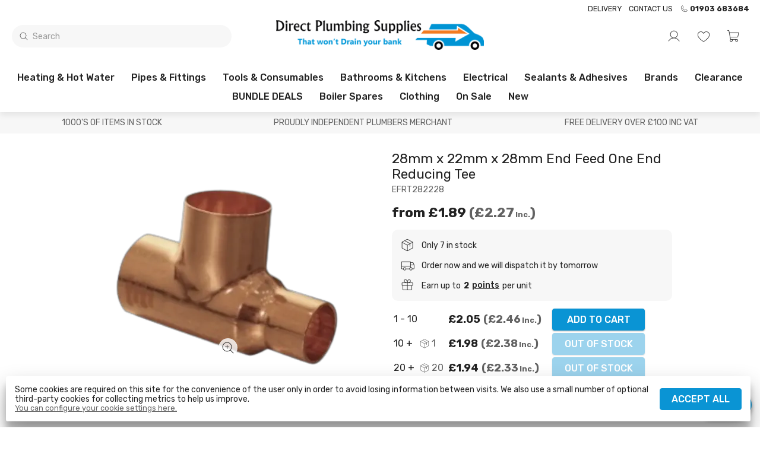

--- FILE ---
content_type: text/html; charset=utf-8
request_url: https://directplumbingsupplies.com/product/28mm-x-22mm-x-28mm-end-feed-one-end-reducing-tee
body_size: 70190
content:
<!DOCTYPE html>
<html lang="en-GB">
  <head>
    <link rel="stylesheet" href="/static/styles-25-10-29-17-05-25-57.css">
    <link rel="preload" href="/static/main-25-10-29-17-05-25-57.js" as="script">
    <link rel="preload" href="https://images.pakk.cloud/directplumbing/2021/10/400PngdpiLogoCropped.png?h=55" as="image">
    <link rel="preload" href="https://images.pakk.cloud/directplumbing/2021/10/dps-logo-neg.svg" as="image">
    <link rel="preload" href="https://images.pakk.cloud/directplumbing/2021/10/400PngdpiLogoCropped.png?h=55" as="image">
    <script async src="https://www.googletagmanager.com/gtag/js?id=G-Y0N1HH4RJP">
    </script>
    <script>
      
        window.dataLayer = window.dataLayer || [];
        function gtag(){dataLayer.push(arguments);}
        function grantDenyGoogleAnalyticsCookie(action, granted){
            google_consent_value = granted ? 'granted' : 'denied';
            gtag('consent', action, {
              'ad_storage': google_consent_value,
              'analytics_storage': google_consent_value,
              'ad_user_data': google_consent_value,
              'ad_personalization': google_consent_value
            });

        }

        var google_consent_granted;

        try {
            google_consent_granted = JSON.parse(localStorage.getItem('cookieSettings')).acceptGoogle;
        } catch(e) {
            google_consent_granted = false;
        }

        grantDenyGoogleAnalyticsCookie('default', google_consent_granted);

        gtag('set', 'url_passthrough', true);

        gtag('js', new Date());
        gtag('config', 'G-Y0N1HH4RJP', { 'debug_mode': false });
        
    </script>
    <script>
      !function(f,b,e,v,n,t,s)
  {if(f.fbq)return;n=f.fbq=function(){n.callMethod?
  n.callMethod.apply(n,arguments):n.queue.push(arguments)};
  if(!f._fbq)f._fbq=n;n.push=n;n.loaded=!0;n.version='2.0';
  n.queue=[];t=b.createElement(e);t.async=!0;
  t.src=v;s=b.getElementsByTagName(e)[0];
  s.parentNode.insertBefore(t,s)}(window, document,'script',
  'https://connect.facebook.net/en_US/fbevents.js');
  fbq('consent', 'revoke');
  fbq('init', '364268274906039');
  fbq('track', 'PageView');
    </script>
    <noscript>
      <img height="1" width="1" src="https://www.facebook.com/tr?id=364268274906039&ev=PageView&noscript=1" style="display:none">
    </noscript>
    <title>
      28mm x 22mm x 28mm End Feed One End Reducing Tee
    </title>
    <meta name="description" content="28mm x 22mm x 28mm End Feed One End Reducing Tee. Online plumbing and heating merchants uk top quality low prices.">
    <meta charset="UTF-8">
    <meta name="viewport" content="width=device-width, initial-scale=1.0, maximum-scale=1">
    <meta http-equiv="X-UA-Compatible" content="ie=edge">
    <link rel="canonical" href="https://directplumbingsupplies.com/product/28mm-x-22mm-x-28mm-end-feed-one-end-reducing-tee">
    <link rel="apple-touch-icon" sizes="180x180" href="https://images.pakk.cloud/directplumbing/2022/1/dps-logo--2--resize.png?fit=scale&fm=png&h=180&w=180">
    <link rel="icon" sizes="32x32" href="https://images.pakk.cloud/directplumbing/2022/1/dps-logo--2--resize.png?fit=scale&fm=png&h=32&w=32">
    <link rel="icon" sizes="16x16" href="https://images.pakk.cloud/directplumbing/2022/1/dps-logo--2--resize.png?fit=scale&fm=png&h=16&w=16">
    <link rel="manifest" href="/site.webmanifest">
    <script type="application/ld+json">
      {
    "@context": "https://schema.org",
    "@type": "Product",
    "name": "28mm x 22mm x 28mm End Feed One End Reducing Tee",
    "description": "28mm x 22mm x 28mm End Feed One End Reducing Tee",
    "image": [
        "https://images.pakk.cloud/directplumbing/2023/3/End-Feed-One-End-Reducing-Tee.png?w=600"
    ],
    "sku": "EFRT282228",
    "gtin": "5037877000944",
    "mpn": "EFRT282228",
    "brand": {
        "@type": "Brand",
        "name": "Direct Plumbing Supplies"
    },
    "offers": {
        "@type": "Offer",
        "url": "https://directplumbingsupplies.com/product/28mm-x-22mm-x-28mm-end-feed-one-end-reducing-tee",
        "priceCurrency": "GBP",
        "price": "2.05",
        "valueAddedTaxIncluded": false,
        "priceValidUntil": "2027-02-03",
        "itemCondition": "https://schema.org/NewCondition",
        "availability": "https://schema.org/InStock"
    }
}
    </script>
    <meta name="twitter:card" content="summary_large_image">
    <meta name="twitter:site" content="@">
    <meta name="twitter:title" content="28mm x 22mm x 28mm End Feed One End Reducing Tee">
    <meta name="twitter:description" content="28mm x 22mm x 28mm End Feed One End Reducing Tee. Online plumbing and heating merchants uk top quality low prices.">
    <meta name="twitter:image:src" content="https://images.pakk.cloud/directplumbing/2023/3/End-Feed-One-End-Reducing-Tee.png?w=600">
    <meta property="og:title" content="28mm x 22mm x 28mm End Feed One End Reducing Tee">
    <meta property="og:type" content="product">
    <meta property="og:url" content="https://directplumbingsupplies.com/product/28mm-x-22mm-x-28mm-end-feed-one-end-reducing-tee">
    <meta property="og:image" content="https://images.pakk.cloud/directplumbing/2023/3/End-Feed-One-End-Reducing-Tee.png?w=600">
    <meta property="og:description" content="28mm x 22mm x 28mm End Feed One End Reducing Tee. Online plumbing and heating merchants uk top quality low prices.">
    <meta property="og:site_name" content="Direct Plumbing Supplies">
    <link rel="preconnect" href="https://fonts.gstatic.com">
    <link rel="stylesheet" href="https://fonts.googleapis.com/css2?family=Rubik:ital,wght@0,400;0,500;0,700;1,400&family=Roboto+Slab:ital,wght@0,400;0,500;0,700;1,400&display=swap">
    <style>
      :root{
--title-font: Rubik, Arial, Helvetica, sans-serif;
--title-weight: 500;
--body-text-font: Rubik, Arial, Helvetica, sans-serif;
--accent-font: Roboto Slab, Arial, Helvetica, sans-serif;
--header-text-transform: capitalize;
--button-text-transform: uppercase;
--primary-color: #0a94d4;
--footer-background-color: #0a94d4;
--content-primary-color: #0a94d4;
--logo-height: 55px;
--footer-color-opacity: 0.80;
--primary-color-1: #f0fafe;
--primary-color-2: #c0e9fc;
--primary-color-3: #8fd8fa;
--primary-color-4: #77cff9;
--primary-color-5: #5ec7f7;
--primary-color-6: #46bef6;
--primary-color-7: #2eb6f5;
--primary-color-8: #0ba0e5;
--primary-color-9: #087eb4;
--primary-color-10: #065c83;
--grey-1: #F7F7F7;
--grey-2: #E1E1E1;
--grey-3: #CFCFCF;
--grey-4: #B1B1B1;
--grey-5: #9E9E9E;
--grey-6: #7E7E7E;
--grey-7: #626262;
--grey-8: #515151;
--grey-9: #383B3D;
--grey-10: #222222;
}


    </style>
    <script>
      
	var stripePaymentElement;
	var stripe;
        // We could store the default values in stripe_initialised and re-initialise if those change.
	var stripe_initialised = null;
        var stripeElements;

	initialise_stripe = function (client_secret, default_values){
            const new_stripe_initialised = {
                client_secret : client_secret,
                default_values : default_values
            };
            if (stripe_initialised != new_stripe_initialised) {
                stripe = Stripe('pk_live_zy06vVcSMzAQ7VvAkX39fyjZ', {
                        locale: 'en-GB'
                });

		const options = {
			clientSecret: client_secret,
			fonts: [
				{ cssSrc: 'https://fonts.googleapis.com/css2?family=Rubik:ital,wght@0,400;0,500;0,700;1,400&family=Roboto+Slab:ital,wght@0,400;0,500;0,700;1,400&display=swap' }
			],
			appearance: {
  				theme: 'flat',
  				variables: {
    					fontFamily: 'Rubik',
                        		fontSizeBase: '16px',
    					colorPrimary: '#0a94d4',
    					colorText: '#212121',
					borderRadius: '3px'
  				}
			}
		};

                stripeElements = stripe.elements(options);
                const createOptions = {
                    defaultValues: default_values,
		    wallets: {
		    	applePay: 'never',
			googlePay: 'never'
			}
                };
                stripePaymentElement = stripeElements.create('payment', createOptions);
                stripe_initialised = new_stripe_initialised;
            }
	}
    </script>
    <script async src="https://js.stripe.com/v3/">
    </script>
    <script async src="https://www.paypal.com/sdk/js?client-id=AfVxYPIvcpzjQhoToAnl_7llrKtwiMPe0lDdUrQzapgptX_8bPiMzwA_0WorB-kQIGRkhtILbQbkJfxR&currency=GBP">
    </script>
  </head>
  <body>
    <header id="site-header" class="home cart-closed warning-message-closed deployment-class-production">
      <div id="menu-bar">
      </div>
    </header>
    <div style="display:flex;flex-direction:column;align-items:center;justify-content:center;height:90vh;padding:10vh">
      <h1 class="infinite-heartBeat" style="font-size:1.5rem;font-weight:bold;color:var(--primary-color)">
        Store Loading...
      </h1>
    </div>
    <script src="/static/main-25-10-29-17-05-25-57.js">
    </script>
    <script>
      
            const safeLocalStorage = {
              getItem(key) {
                try {
                  return localStorage.getItem(key);
                } catch(e) {
                  return null;
                }
              },
              setItem(key, value) {
                try {
                  localStorage.setItem(key, value);
                } catch(e) {
                  // 
                }
              },
              removeItem(key, value) {
                try {
                  localStorage.removeItem(key, value);
                } catch(e) {
                  // 
                }
              }
            }
            var initialise_elm = function (){
            var app = Elm.Main.init({
                "flags": {
                        "config": {
    "tenant": "directplumbing",
    "deploymentClass": "production",
    "googleAnalyticsId": "G-Y0N1HH4RJP",
    "facebookPixelId": "364268274906039",
    "featuredProducts": [
        {
            "_id": "6164259b56ee488cabd0e37d",
            "slug": "15mm-flat-faced-isolating-valve",
            "sellName": "15mm Flat Faced Isolating Valve",
            "noReviews": 2,
            "starRating": 5,
            "notStocked": false,
            "notDispatched": false,
            "isComposite": false,
            "sku": "IVFFS1512",
            "images": [
                {
                    "fileUpload": {
                        "name": "flat-faced-isolating-valve.jpg",
                        "originalName": "flat-faced-isolating-valve.jpg",
                        "folder": "2023/4",
                        "type": "image/jpeg",
                        "data": ""
                    },
                    "title": "flat faced isolating valve"
                }
            ],
            "featured": true,
            "categoryIds": [
                "61603b0e56ee488cabd0cc77"
            ],
            "daysOld": 1576,
            "expectedInDate": "0001-01-01T00:00:00Z",
            "brand": "Direct Plumbing Supplies",
            "sellPrice": 1190000,
            "sellTaxCodeId": "615da37e56ee488cabd0bdf5",
            "taxAmount": 240000,
            "incTaxPrice": 1430000,
            "enableBulkPricing": true,
            "bulkPricing": [
                {
                    "breakPoint": 10,
                    "isPercentageDiscount": true,
                    "price": 1100000,
                    "percentageDiscount": 1,
                    "mustBeMultipleOf": 1,
                    "ex": 1180000,
                    "tax": 240000,
                    "inc": 1420000,
                    "saleDiscountIds": null,
                    "salePriceEx": 0,
                    "salePriceInc": 0
                },
                {
                    "breakPoint": 30,
                    "isPercentageDiscount": true,
                    "price": 990000,
                    "percentageDiscount": 3,
                    "mustBeMultipleOf": 1,
                    "ex": 1150000,
                    "tax": 230000,
                    "inc": 1380000,
                    "saleDiscountIds": null,
                    "salePriceEx": 0,
                    "salePriceInc": 0
                }
            ],
            "qtyAvailable": 1267
        },
        {
            "_id": "61654d6556ee488cabd0e6d9",
            "slug": "1-in-2inch-pressure-relief-valve-3-bar",
            "sellName": "Pressure Relief Valve Female x Female 3 bar ½\"",
            "notStocked": false,
            "notDispatched": false,
            "isComposite": false,
            "sku": "PRV31/2F1/2F",
            "images": [
                {
                    "fileUpload": {
                        "name": "pressure-relief-valve-3-bar.jpg",
                        "originalName": "pressure-relief-valve-3-bar.jpg",
                        "folder": "2023/4",
                        "type": "image/jpeg",
                        "data": ""
                    },
                    "title": "pressure relief valve 3 bar"
                }
            ],
            "featured": true,
            "categoryIds": [
                "61603c1a56ee488cabd0ccf6"
            ],
            "daysOld": 1575,
            "expectedInDate": "0001-01-01T00:00:00Z",
            "sellPrice": 4990000,
            "sellTaxCodeId": "615da37e56ee488cabd0bdf5",
            "taxAmount": 1000000,
            "incTaxPrice": 5990000,
            "enableBulkPricing": true,
            "bulkPricing": [
                {
                    "breakPoint": 5,
                    "isPercentageDiscount": false,
                    "price": 4690000,
                    "percentageDiscount": 0,
                    "mustBeMultipleOf": 1,
                    "ex": 4690000,
                    "tax": 940000,
                    "inc": 5630000,
                    "saleDiscountIds": null,
                    "salePriceEx": 0,
                    "salePriceInc": 0
                },
                {
                    "breakPoint": 20,
                    "isPercentageDiscount": false,
                    "price": 4290000,
                    "percentageDiscount": 0,
                    "mustBeMultipleOf": 20,
                    "ex": 4290000,
                    "tax": 860000,
                    "inc": 5150000,
                    "saleDiscountIds": null,
                    "salePriceEx": 0,
                    "salePriceInc": 0
                }
            ]
        },
        {
            "_id": "61654d6556ee488cabd0e6e0",
            "slug": "15mm-single-link-clip",
            "sellName": "15mm Single Link Clip",
            "noReviews": 1,
            "starRating": 5,
            "notStocked": false,
            "notDispatched": false,
            "isComposite": false,
            "sku": "P610",
            "images": [
                {
                    "fileUpload": {
                        "name": "p610-clip-link-single.png",
                        "originalName": "p610-clip-link-single.png",
                        "folder": "2021/10",
                        "type": "",
                        "data": ""
                    },
                    "title": "P610 clip link single"
                }
            ],
            "featured": true,
            "categoryIds": [
                "61603bff56ee488cabd0ccd5"
            ],
            "daysOld": 1575,
            "expectedInDate": "0001-01-01T00:00:00Z",
            "brand": "FM Products",
            "overrideOutOfStock": 1,
            "sellPrice": 70000,
            "sellTaxCodeId": "615da37e56ee488cabd0bdf5",
            "taxAmount": 10000,
            "incTaxPrice": 80000,
            "enableBulkPricing": true,
            "bulkPricing": [
                {
                    "breakPoint": 100,
                    "isPercentageDiscount": false,
                    "price": 65000,
                    "percentageDiscount": 10,
                    "mustBeMultipleOf": 10,
                    "ex": 65000,
                    "tax": 10000,
                    "inc": 80000,
                    "saleDiscountIds": null,
                    "salePriceEx": 0,
                    "salePriceInc": 0
                },
                {
                    "breakPoint": 500,
                    "isPercentageDiscount": false,
                    "price": 60000,
                    "percentageDiscount": 20,
                    "mustBeMultipleOf": 100,
                    "ex": 60000,
                    "tax": 10000,
                    "inc": 70000,
                    "saleDiscountIds": null,
                    "salePriceEx": 0,
                    "salePriceInc": 0
                }
            ],
            "qtyAvailable": 5208
        },
        {
            "_id": "61654d6556ee488cabd0e6cc",
            "slug": "1-in-2-brass-float-valves-part-2-bent-arm-hp",
            "sellName": "HP 1/2\" Float Valves PT2",
            "notStocked": false,
            "notDispatched": false,
            "isComposite": false,
            "sku": "FVHP1/2PT2",
            "images": [
                {
                    "fileUpload": {
                        "name": "1-237031-7-9969627-float-bent.jpg",
                        "originalName": "",
                        "folder": "2021/10",
                        "type": "",
                        "data": ""
                    },
                    "title": "Float Bent"
                }
            ],
            "featured": true,
            "categoryIds": [
                "61603bff56ee488cabd0ccbc",
                "6317894de88ee69e0a84efc7"
            ],
            "daysOld": 1575,
            "expectedInDate": "0001-01-01T00:00:00Z",
            "brand": "Direct Plumbing Supplies",
            "sellPrice": 4590000,
            "sellTaxCodeId": "615da37e56ee488cabd0bdf5",
            "taxAmount": 920000,
            "incTaxPrice": 5510000,
            "enableBulkPricing": true,
            "bulkPricing": [
                {
                    "breakPoint": 5,
                    "isPercentageDiscount": false,
                    "price": 4350000,
                    "percentageDiscount": 2,
                    "mustBeMultipleOf": 1,
                    "ex": 4350000,
                    "tax": 870000,
                    "inc": 5220000,
                    "saleDiscountIds": null,
                    "salePriceEx": 0,
                    "salePriceInc": 0
                },
                {
                    "breakPoint": 10,
                    "isPercentageDiscount": false,
                    "price": 4200000,
                    "percentageDiscount": 4,
                    "mustBeMultipleOf": 1,
                    "ex": 4200000,
                    "tax": 840000,
                    "inc": 5040000,
                    "saleDiscountIds": null,
                    "salePriceEx": 0,
                    "salePriceInc": 0
                }
            ],
            "qtyAvailable": 130
        },
        {
            "_id": "61654d6656ee488cabd0e6eb",
            "slug": "16mm-nail-clip-white",
            "sellName": "16mm Nail Clip White",
            "notStocked": false,
            "notDispatched": false,
            "isComposite": false,
            "sku": "M100",
            "images": [
                {
                    "fileUpload": {
                        "name": "1-237031-2-10442102-34452372-e8ac-4b3f-929a-9640e0dc44fb.jpg",
                        "originalName": "",
                        "folder": "2021/10",
                        "type": "",
                        "data": ""
                    },
                    "title": "34452372 E8ac 4b3f 929a 9640e0dc44fb"
                }
            ],
            "featured": true,
            "categoryIds": [
                "61603c1956ee488cabd0cce1"
            ],
            "daysOld": 1575,
            "expectedInDate": "0001-01-01T00:00:00Z",
            "brand": "FM Products",
            "overrideOutOfStock": 1,
            "sellPrice": 60000,
            "sellTaxCodeId": "615da37e56ee488cabd0bdf5",
            "taxAmount": 10000,
            "incTaxPrice": 70000,
            "enableBulkPricing": true,
            "bulkPricing": [
                {
                    "breakPoint": 100,
                    "isPercentageDiscount": false,
                    "price": 50000,
                    "percentageDiscount": 0,
                    "mustBeMultipleOf": 1,
                    "ex": 50000,
                    "tax": 10000,
                    "inc": 60000,
                    "saleDiscountIds": null,
                    "salePriceEx": 0,
                    "salePriceInc": 0
                },
                {
                    "breakPoint": 500,
                    "isPercentageDiscount": false,
                    "price": 45000,
                    "percentageDiscount": 0,
                    "mustBeMultipleOf": 500,
                    "ex": 45000,
                    "tax": 10000,
                    "inc": 60000,
                    "saleDiscountIds": null,
                    "salePriceEx": 0,
                    "salePriceInc": 0
                },
                {
                    "breakPoint": 1000,
                    "isPercentageDiscount": false,
                    "price": 35000,
                    "percentageDiscount": 0,
                    "mustBeMultipleOf": 1000,
                    "ex": 35000,
                    "tax": 10000,
                    "inc": 50000,
                    "saleDiscountIds": null,
                    "salePriceEx": 0,
                    "salePriceInc": 0
                }
            ],
            "qtyAvailable": 2225
        },
        {
            "_id": "6165558a56ee488cabd0e793",
            "slug": "lead-free-solder-wire-500g-reel",
            "sellName": "Lead Free Solder Wire 500g",
            "noReviews": 2,
            "starRating": 5,
            "notStocked": false,
            "notDispatched": false,
            "isComposite": false,
            "sku": "LEADFREE1/2",
            "images": [
                {
                    "fileUpload": {
                        "name": "1-237031-1-15298321-9983f7c8-a6ab-46b4-9599-98105baf6a13.jpg",
                        "originalName": "",
                        "folder": "2021/10",
                        "type": "",
                        "data": ""
                    },
                    "title": "9983f7c8 A6ab 46b4 9599 98105baf6a13"
                },
                {
                    "fileUpload": {
                        "name": "1-237031-2-15298322-37516621-0090-4dee-b535-805e273f3e75.jpg",
                        "originalName": "",
                        "folder": "2021/10",
                        "type": "",
                        "data": ""
                    },
                    "title": "37516621 0090 4dee B535 805e273f3e75"
                },
                {
                    "fileUpload": {
                        "name": "1-237031-3-15298323-13f98379-376b-4c69-8ee5-65abcd280502.jpg",
                        "originalName": "",
                        "folder": "2021/10",
                        "type": "",
                        "data": ""
                    },
                    "title": "13f98379 376b 4c69 8ee5 65abcd280502"
                }
            ],
            "contentsKg": 500,
            "featured": true,
            "categoryIds": [
                "61603bff56ee488cabd0ccc0"
            ],
            "daysOld": 1575,
            "expectedInDate": "0001-01-01T00:00:00Z",
            "brand": "Direct Plumbing Supplies",
            "overrideOutOfStock": 2,
            "outOfStockButtonText": "Pre Order",
            "outOfStockMessage": "On Back Order",
            "sellPrice": 24500000,
            "sellTaxCodeId": "615da37e56ee488cabd0bdf5",
            "taxAmount": 4900000,
            "incTaxPrice": 29400000,
            "enableBulkPricing": true,
            "bulkPricing": [
                {
                    "breakPoint": 5,
                    "isPercentageDiscount": false,
                    "price": 24250000,
                    "percentageDiscount": 0,
                    "mustBeMultipleOf": 1,
                    "ex": 24250000,
                    "tax": 4850000,
                    "inc": 29100000,
                    "saleDiscountIds": null,
                    "salePriceEx": 0,
                    "salePriceInc": 0
                },
                {
                    "breakPoint": 20,
                    "isPercentageDiscount": false,
                    "price": 23300000,
                    "percentageDiscount": 0,
                    "mustBeMultipleOf": 20,
                    "ex": 23300000,
                    "tax": 4660000,
                    "inc": 27960000,
                    "saleDiscountIds": null,
                    "salePriceEx": 0,
                    "salePriceInc": 0
                }
            ],
            "qtyAvailable": 110
        },
        {
            "_id": "6165558a56ee488cabd0e79e",
            "slug": "bottom-feed-fill-valve-plastic-connector",
            "sellName": "1/2\" Fill Valve With Plastic Screw And Nut (WRAS APPROVED)",
            "notStocked": false,
            "notDispatched": false,
            "isComposite": false,
            "sku": "PRFBFPW-D",
            "images": [
                {
                    "fileUpload": {
                        "name": "Fill-Valve-With-Plastic-Screw-\u0026-Nut.jpg",
                        "originalName": "Fill-Valve-With-Plastic-Screw-\u0026-Nut.jpg",
                        "folder": "2023/3",
                        "type": "image/jpeg",
                        "data": ""
                    },
                    "title": "Fill Valve With Plastic Screw \u0026 Nut"
                }
            ],
            "featured": true,
            "categoryIds": [
                "61603bff56ee488cabd0ccb5"
            ],
            "daysOld": 1575,
            "expectedInDate": "0001-01-01T00:00:00Z",
            "brand": "Direct Plumbing Supplies",
            "sellPrice": 4200000,
            "sellTaxCodeId": "615da37e56ee488cabd0bdf5",
            "taxAmount": 840000,
            "incTaxPrice": 5040000,
            "enableBulkPricing": true,
            "bulkPricing": [
                {
                    "breakPoint": 10,
                    "isPercentageDiscount": true,
                    "price": 3800000,
                    "percentageDiscount": 2,
                    "mustBeMultipleOf": 1,
                    "ex": 4120000,
                    "tax": 820000,
                    "inc": 4940000,
                    "saleDiscountIds": null,
                    "salePriceEx": 0,
                    "salePriceInc": 0
                },
                {
                    "breakPoint": 40,
                    "isPercentageDiscount": true,
                    "price": 3600000,
                    "percentageDiscount": 5,
                    "mustBeMultipleOf": 40,
                    "ex": 3990000,
                    "tax": 800000,
                    "inc": 4790000,
                    "saleDiscountIds": null,
                    "salePriceEx": 0,
                    "salePriceInc": 0
                }
            ],
            "qtyAvailable": 37
        },
        {
            "_id": "616599ac56ee488cabd0eae3",
            "slug": "ultragrime-pro-multiuse-super-performance-wipes-100-pack",
            "sellName": "UltraGrime Pro Multiuse  Super Performance Wipes - 100 pack",
            "notStocked": false,
            "notDispatched": false,
            "isComposite": false,
            "sku": "5060460470046",
            "images": [
                {
                    "fileUpload": {
                        "name": "57F4D027-0FD1-4448-A2A3-40970A0EAE6F.jpeg",
                        "originalName": "57F4D027-0FD1-4448-A2A3-40970A0EAE6F.jpeg",
                        "folder": "2023/4",
                        "type": "image/jpeg",
                        "data": ""
                    },
                    "title": "Ultra grime multi use wipes"
                }
            ],
            "featured": true,
            "categoryIds": [
                "61603c1a56ee488cabd0ccf3",
                "6314683de88ee69e0a8498c3"
            ],
            "quickTags": [
                "AMAZING PRICE!!"
            ],
            "daysOld": 1575,
            "expectedInDate": "0001-01-01T00:00:00Z",
            "overrideOutOfStock": 1,
            "sellPrice": 7990000,
            "sellTaxCodeId": "615da37e56ee488cabd0bdf5",
            "taxAmount": 1600000,
            "incTaxPrice": 9590000,
            "enableBulkPricing": true,
            "bulkPricing": [
                {
                    "breakPoint": 6,
                    "isPercentageDiscount": true,
                    "price": 7700000,
                    "percentageDiscount": 1,
                    "mustBeMultipleOf": 1,
                    "ex": 7910000,
                    "tax": 1580000,
                    "inc": 9490000,
                    "saleDiscountIds": null,
                    "salePriceEx": 0,
                    "salePriceInc": 0
                },
                {
                    "breakPoint": 12,
                    "isPercentageDiscount": true,
                    "price": 7550000,
                    "percentageDiscount": 3,
                    "mustBeMultipleOf": 1,
                    "ex": 7750000,
                    "tax": 1550000,
                    "inc": 9300000,
                    "saleDiscountIds": null,
                    "salePriceEx": 0,
                    "salePriceInc": 0
                }
            ]
        },
        {
            "_id": "616599ac56ee488cabd0eafe",
            "slug": "salvus-hi-pro-gas-cylinder-453g",
            "sellName": "Salvus Mapp Gas Cylinder 400g",
            "noReviews": 3,
            "starRating": 5,
            "notStocked": false,
            "notDispatched": false,
            "isComposite": false,
            "sku": "MAPPGAS",
            "images": [
                {
                    "fileUpload": {
                        "name": "1-237031-0-12386210-angtmap-4.jpg",
                        "originalName": "",
                        "folder": "2021/10",
                        "type": "",
                        "data": ""
                    },
                    "title": "Angtmap 4"
                }
            ],
            "featured": true,
            "categoryIds": [
                "61603bff56ee488cabd0ccc0"
            ],
            "daysOld": 1575,
            "expectedInDate": "0001-01-01T00:00:00Z",
            "brand": "Direct Plumbing Supplies",
            "sellPrice": 4990000,
            "sellTaxCodeId": "615da37e56ee488cabd0bdf5",
            "taxAmount": 1000000,
            "incTaxPrice": 5990000,
            "saleDiscountIds": [
                "686034e8e63367c4973ab821"
            ],
            "salePriceEx": 4740000,
            "salePriceInc": 5690000,
            "enableBulkPricing": true,
            "bulkPricing": [
                {
                    "breakPoint": 12,
                    "isPercentageDiscount": false,
                    "price": 4690000,
                    "percentageDiscount": 3,
                    "mustBeMultipleOf": 1,
                    "ex": 4690000,
                    "tax": 940000,
                    "inc": 5630000,
                    "saleDiscountIds": [
                        "686034e8e63367c4973ab821"
                    ],
                    "salePriceEx": 4455833,
                    "salePriceInc": 5349166
                }
            ],
            "qtyAvailable": 1075
        },
        {
            "_id": "616599ab56ee488cabd0eacc",
            "slug": "powerflow-flux-large-350gm",
            "sellName": "Fernox Powerflow Flux Large 350g",
            "notStocked": false,
            "notDispatched": false,
            "isComposite": false,
            "sku": "20436",
            "images": [
                {
                    "fileUpload": {
                        "name": "1-237031-6-10785906-fluxfry.jpg",
                        "originalName": "",
                        "folder": "2021/10",
                        "type": "",
                        "data": ""
                    },
                    "title": "Fluxfry"
                }
            ],
            "featured": true,
            "categoryIds": [
                "61603bff56ee488cabd0ccc0",
                "6314683de88ee69e0a8498c3"
            ],
            "daysOld": 1575,
            "expectedInDate": "0001-01-01T00:00:00Z",
            "brand": "Fernox",
            "sellPrice": 11990000,
            "sellTaxCodeId": "615da37e56ee488cabd0bdf5",
            "taxAmount": 2400000,
            "incTaxPrice": 14390000
        },
        {
            "_id": "61659aa956ee488cabd0ec11",
            "slug": "consumable-deal-4",
            "sellName": "Consumables Bundle 4",
            "notStocked": true,
            "notDispatched": true,
            "isComposite": true,
            "productType": 6,
            "sku": "CONSUM4",
            "images": [
                {
                    "fileUpload": {
                        "name": "CONSUMABLES-BUNDLE-4.jpg",
                        "originalName": "CONSUMABLES-BUNDLE-4.jpg",
                        "folder": "2023/6",
                        "type": "image/jpeg",
                        "data": ""
                    },
                    "title": "CONSUMABLES BUNDLE 4"
                },
                {
                    "fileUpload": {
                        "name": "1-237031-6-15644636-9472686a-7665-40b3-8a67-cd79c6816a17.jpg",
                        "originalName": "",
                        "folder": "2021/10",
                        "type": "",
                        "data": ""
                    },
                    "title": "9472686a 7665 40b3 8a67 Cd79c6816a17"
                }
            ],
            "featured": true,
            "categoryIds": [
                "61603bff56ee488cabd0ccc0",
                "61603c1a56ee488cabd0ccf3",
                "6454d6ad3c2e8db709023d7d",
                "645dfbcc45399e77a30e89a6"
            ],
            "daysOld": 1575,
            "expectedInDate": "0001-01-01T00:00:00Z",
            "brand": "Direct Plumbing Supplies",
            "compositeMembers": [
                {
                    "productID": "6165558a56ee488cabd0e798",
                    "qty": 1,
                    "substitutable": false
                },
                {
                    "productID": "616599ac56ee488cabd0eaff",
                    "qty": 1,
                    "substitutable": false
                },
                {
                    "productID": "6165558a56ee488cabd0e793",
                    "qty": 1,
                    "substitutable": false
                },
                {
                    "productID": "6165558b56ee488cabd0e7c9",
                    "qty": 1,
                    "substitutable": false
                },
                {
                    "productID": "616599ac56ee488cabd0eae6",
                    "qty": 1,
                    "substitutable": false
                }
            ],
            "overrideOutOfStock": 1,
            "sellPrice": 55000000,
            "sellTaxCodeId": "615da37e56ee488cabd0bdf5",
            "taxAmount": 11000000,
            "incTaxPrice": 66000000
        },
        {
            "_id": "61659aa956ee488cabd0ec2c",
            "slug": "waste-solvent-weld-cement-236ml-black-swan",
            "sellName": "Waste Solvent Weld Cement 236Ml Black Swan",
            "notStocked": false,
            "notDispatched": false,
            "isComposite": false,
            "sku": "PWBS236GS",
            "images": [
                {
                    "fileUpload": {
                        "name": "1-237031-3-15316513-a1b785b8-d4c4-4faa-bdaa-d96ce0b2a5bd.jpg",
                        "originalName": "",
                        "folder": "2021/10",
                        "type": "",
                        "data": ""
                    },
                    "title": "A1b785b8 D4c4 4faa Bdaa D96ce0b2a5bd"
                }
            ],
            "featured": true,
            "categoryIds": [
                "61603c1a56ee488cabd0cd09",
                "61603c1a56ee488cabd0cd0a",
                "61603c1a56ee488cabd0cd0b",
                "61603c1956ee488cabd0cce9",
                "662a8f168bf552e822143bbb"
            ],
            "daysOld": 1575,
            "expectedInDate": "0001-01-01T00:00:00Z",
            "brand": "Direct Plumbing Supplies",
            "sellPrice": 5990000,
            "sellTaxCodeId": "615da37e56ee488cabd0bdf5",
            "taxAmount": 1200000,
            "incTaxPrice": 7190000,
            "enableBulkPricing": true,
            "bulkPricing": [
                {
                    "breakPoint": 12,
                    "isPercentageDiscount": false,
                    "price": 5790000,
                    "percentageDiscount": 3,
                    "mustBeMultipleOf": 1,
                    "ex": 5790000,
                    "tax": 1160000,
                    "inc": 6950000,
                    "saleDiscountIds": null,
                    "salePriceEx": 0,
                    "salePriceInc": 0
                },
                {
                    "breakPoint": 48,
                    "isPercentageDiscount": false,
                    "price": 5390000,
                    "percentageDiscount": 5,
                    "mustBeMultipleOf": 48,
                    "ex": 5390000,
                    "tax": 1080000,
                    "inc": 6470000,
                    "saleDiscountIds": null,
                    "salePriceEx": 0,
                    "salePriceInc": 0
                }
            ]
        },
        {
            "_id": "61659b5656ee488cabd0ecc4",
            "slug": "type-a-drain-off-cock-15mm-extended",
            "sellName": "Type A Drain Off Cock 15mm (Extended)",
            "notStocked": false,
            "notDispatched": false,
            "isComposite": false,
            "sku": "TYPEA15EXT",
            "images": [
                {
                    "fileUpload": {
                        "name": "0496129F-7E19-4C3A-A405-25D0ED452D3D.png",
                        "originalName": "0496129F-7E19-4C3A-A405-25D0ED452D3D.png",
                        "folder": "2023/4",
                        "type": "image/png",
                        "data": ""
                    },
                    "title": "Type a drain off cock extended"
                }
            ],
            "featured": true,
            "categoryIds": [
                "61603ae356ee488cabd0cc72",
                "61603b0e56ee488cabd0cc77",
                "658fef88c2514af26deee230",
                "61603c1a56ee488cabd0ccf5"
            ],
            "daysOld": 1575,
            "expectedInDate": "0001-01-01T00:00:00Z",
            "brand": "Direct Plumbing Supplies",
            "sellPrice": 1690000,
            "sellTaxCodeId": "615da37e56ee488cabd0bdf5",
            "taxAmount": 340000,
            "incTaxPrice": 2030000,
            "enableBulkPricing": true,
            "bulkPricing": [
                {
                    "breakPoint": 10,
                    "isPercentageDiscount": true,
                    "price": 1210000,
                    "percentageDiscount": 1,
                    "mustBeMultipleOf": 1,
                    "ex": 1670000,
                    "tax": 330000,
                    "inc": 2000000,
                    "saleDiscountIds": null,
                    "salePriceEx": 0,
                    "salePriceInc": 0
                },
                {
                    "breakPoint": 30,
                    "isPercentageDiscount": true,
                    "price": 1160000,
                    "percentageDiscount": 3,
                    "mustBeMultipleOf": 1,
                    "ex": 1640000,
                    "tax": 330000,
                    "inc": 1970000,
                    "saleDiscountIds": null,
                    "salePriceEx": 0,
                    "salePriceInc": 0
                }
            ],
            "qtyAvailable": 700
        },
        {
            "_id": "61659b6c56ee488cabd0ecfc",
            "slug": "22mm-single-link-clip-black",
            "sellName": "22mm Single Link Clip Black",
            "notStocked": false,
            "notDispatched": false,
            "isComposite": false,
            "sku": "P628",
            "images": [
                {
                    "fileUpload": {
                        "name": "1-237031-2-12138712-p627-clip-link.jpg",
                        "originalName": "",
                        "folder": "2021/10",
                        "type": "",
                        "data": ""
                    },
                    "title": "P627 Clip Link"
                }
            ],
            "featured": true,
            "categoryIds": [
                "61603bff56ee488cabd0ccd5"
            ],
            "daysOld": 1575,
            "expectedInDate": "0001-01-01T00:00:00Z",
            "brand": "FM Products",
            "overrideOutOfStock": 1,
            "sellPrice": 90000,
            "sellTaxCodeId": "615da37e56ee488cabd0bdf5",
            "taxAmount": 20000,
            "incTaxPrice": 110000,
            "enableBulkPricing": true,
            "bulkPricing": [
                {
                    "breakPoint": 100,
                    "isPercentageDiscount": false,
                    "price": 86000,
                    "percentageDiscount": 15,
                    "mustBeMultipleOf": 1,
                    "ex": 86000,
                    "tax": 20000,
                    "inc": 110000,
                    "saleDiscountIds": null,
                    "salePriceEx": 0,
                    "salePriceInc": 0
                },
                {
                    "breakPoint": 500,
                    "isPercentageDiscount": false,
                    "price": 82000,
                    "percentageDiscount": 30,
                    "mustBeMultipleOf": 500,
                    "ex": 82000,
                    "tax": 20000,
                    "inc": 100000,
                    "saleDiscountIds": null,
                    "salePriceEx": 0,
                    "salePriceInc": 0
                },
                {
                    "breakPoint": 1000,
                    "isPercentageDiscount": false,
                    "price": 80000,
                    "percentageDiscount": 30,
                    "mustBeMultipleOf": 1000,
                    "ex": 80000,
                    "tax": 20000,
                    "inc": 100000,
                    "saleDiscountIds": null,
                    "salePriceEx": 0,
                    "salePriceInc": 0
                }
            ],
            "qtyAvailable": 10552
        },
        {
            "_id": "61659ce656ee488cabd0efd9",
            "slug": "22mm-pump-valve-gate-type",
            "sellName": "22mm Pump Valve Gate Type",
            "notStocked": false,
            "notDispatched": false,
            "isComposite": false,
            "sku": "PVG22",
            "images": [
                {
                    "fileUpload": {
                        "name": "1-237031-0-15704580-85fa9d47-671e-4a87-beee-9e5a6b2efe48.jpg",
                        "originalName": "",
                        "folder": "2021/10",
                        "type": "",
                        "data": ""
                    },
                    "title": "85fa9d47 671e 4a87 Beee 9e5a6b2efe48"
                }
            ],
            "featured": true,
            "categoryIds": [
                "61603bfe56ee488cabd0cc7f",
                "61603c1a56ee488cabd0ccf7"
            ],
            "daysOld": 1575,
            "expectedInDate": "0001-01-01T00:00:00Z",
            "brand": "Direct Plumbing Supplies",
            "customAttrs": [
                {
                    "customAttrId": "616fe41486e81516a80ecaa2",
                    "valueText": "",
                    "valueNumber": 22,
                    "valueCheckbox": false,
                    "valueChoice": 0,
                    "translations": {}
                },
                {
                    "customAttrId": "616fe56d86e81516a80ecabd",
                    "valueText": "",
                    "valueNumber": 0,
                    "valueCheckbox": false,
                    "valueChoice": 1,
                    "translations": {}
                }
            ],
            "sellPrice": 4290000,
            "sellTaxCodeId": "615da37e56ee488cabd0bdf5",
            "taxAmount": 860000,
            "incTaxPrice": 5150000,
            "enableBulkPricing": true,
            "bulkPricing": [
                {
                    "breakPoint": 6,
                    "isPercentageDiscount": true,
                    "price": 0,
                    "percentageDiscount": 1,
                    "mustBeMultipleOf": 1,
                    "ex": 4250000,
                    "tax": 850000,
                    "inc": 5100000,
                    "saleDiscountIds": null,
                    "salePriceEx": 0,
                    "salePriceInc": 0
                },
                {
                    "breakPoint": 20,
                    "isPercentageDiscount": true,
                    "price": 0,
                    "percentageDiscount": 2,
                    "mustBeMultipleOf": 20,
                    "ex": 4200000,
                    "tax": 840000,
                    "inc": 5040000,
                    "saleDiscountIds": null,
                    "salePriceEx": 0,
                    "salePriceInc": 0
                },
                {
                    "breakPoint": 50,
                    "isPercentageDiscount": true,
                    "price": 0,
                    "percentageDiscount": 3,
                    "mustBeMultipleOf": 50,
                    "ex": 4160000,
                    "tax": 830000,
                    "inc": 4990000,
                    "saleDiscountIds": null,
                    "salePriceEx": 0,
                    "salePriceInc": 0
                }
            ],
            "qtyAvailable": 238
        },
        {
            "_id": "61659d8f56ee488cabd0f0df",
            "slug": "brass-radiator-key",
            "sellName": "Brass Radiator Key",
            "noReviews": 2,
            "starRating": 5,
            "notStocked": false,
            "notDispatched": false,
            "isComposite": false,
            "sku": "RADKEYCLOCK",
            "images": [
                {
                    "fileUpload": {
                        "name": "1-237031-7-15316567-b211609d-ebec-4d5d-8c43-cc78137b0e2b.jpg",
                        "originalName": "",
                        "folder": "2021/10",
                        "type": "",
                        "data": ""
                    },
                    "title": "B211609d Ebec 4d5d 8c43 Cc78137b0e2b"
                }
            ],
            "featured": true,
            "categoryIds": [
                "61603c1a56ee488cabd0ccf8",
                "61603c1a56ee488cabd0ccfe"
            ],
            "daysOld": 1575,
            "expectedInDate": "0001-01-01T00:00:00Z",
            "brand": "Direct Plumbing Supplies",
            "sellPrice": 690000,
            "sellTaxCodeId": "615da37e56ee488cabd0bdf5",
            "taxAmount": 140000,
            "incTaxPrice": 830000,
            "enableBulkPricing": true,
            "bulkPricing": [
                {
                    "breakPoint": 10,
                    "isPercentageDiscount": true,
                    "price": 0,
                    "percentageDiscount": 3,
                    "mustBeMultipleOf": 1,
                    "ex": 670000,
                    "tax": 130000,
                    "inc": 800000,
                    "saleDiscountIds": null,
                    "salePriceEx": 0,
                    "salePriceInc": 0
                },
                {
                    "breakPoint": 50,
                    "isPercentageDiscount": true,
                    "price": 0,
                    "percentageDiscount": 6,
                    "mustBeMultipleOf": 1,
                    "ex": 650000,
                    "tax": 130000,
                    "inc": 780000,
                    "saleDiscountIds": null,
                    "salePriceEx": 0,
                    "salePriceInc": 0
                }
            ],
            "qtyAvailable": 142
        },
        {
            "_id": "61659da756ee488cabd0f12e",
            "slug": "bottom-feed-brass-fill-valve-wras-approved",
            "sellName": "1/2\" Fill Valve With Brass Screw And Nut (WRAS APPROVED)",
            "noReviews": 2,
            "starRating": 5,
            "notStocked": false,
            "notDispatched": false,
            "isComposite": false,
            "sku": "PRFBFBW-D",
            "images": [
                {
                    "fileUpload": {
                        "name": "Fill-Valve-With-Brass-Screw-\u0026-Nut.jpg",
                        "originalName": "Fill-Valve-With-Brass-Screw-\u0026-Nut.jpg",
                        "folder": "2023/3",
                        "type": "image/jpeg",
                        "data": ""
                    },
                    "title": "Fill Valve With Brass Screw \u0026 Nut"
                }
            ],
            "featured": true,
            "categoryIds": [
                "61603bff56ee488cabd0ccb5"
            ],
            "daysOld": 1575,
            "expectedInDate": "0001-01-01T00:00:00Z",
            "brand": "Direct Plumbing Supplies",
            "sellPrice": 4990000,
            "sellTaxCodeId": "615da37e56ee488cabd0bdf5",
            "taxAmount": 1000000,
            "incTaxPrice": 5990000,
            "enableBulkPricing": true,
            "bulkPricing": [
                {
                    "breakPoint": 3,
                    "isPercentageDiscount": false,
                    "price": 4700000,
                    "percentageDiscount": 0,
                    "mustBeMultipleOf": 1,
                    "ex": 4700000,
                    "tax": 940000,
                    "inc": 5640000,
                    "saleDiscountIds": null,
                    "salePriceEx": 0,
                    "salePriceInc": 0
                },
                {
                    "breakPoint": 10,
                    "isPercentageDiscount": false,
                    "price": 4500000,
                    "percentageDiscount": 0,
                    "mustBeMultipleOf": 10,
                    "ex": 4500000,
                    "tax": 900000,
                    "inc": 5400000,
                    "saleDiscountIds": null,
                    "salePriceEx": 0,
                    "salePriceInc": 0
                }
            ],
            "qtyAvailable": 12
        },
        {
            "_id": "61659da856ee488cabd0f142",
            "slug": "28mm-pump-valve-gate-type",
            "sellName": "28mm Pump Valve Gate Type",
            "notStocked": false,
            "notDispatched": false,
            "isComposite": false,
            "sku": "PVG28",
            "images": [
                {
                    "fileUpload": {
                        "name": "1-237031-0-15704580-85fa9d47-671e-4a87-beee-9e5a6b2efe48.jpg",
                        "originalName": "1-237031-0-15704580-85fa9d47-671e-4a87-beee-9e5a6b2efe48.jpg",
                        "folder": "2021/11",
                        "type": "",
                        "data": ""
                    },
                    "title": "28mm pump valve"
                }
            ],
            "featured": true,
            "categoryIds": [
                "61603c1a56ee488cabd0ccf7"
            ],
            "daysOld": 1575,
            "expectedInDate": "0001-01-01T00:00:00Z",
            "brand": "Direct Plumbing Supplies",
            "sellPrice": 5390000,
            "sellTaxCodeId": "615da37e56ee488cabd0bdf5",
            "taxAmount": 1080000,
            "incTaxPrice": 6470000,
            "enableBulkPricing": true,
            "bulkPricing": [
                {
                    "breakPoint": 4,
                    "isPercentageDiscount": true,
                    "price": 0,
                    "percentageDiscount": 1,
                    "mustBeMultipleOf": 1,
                    "ex": 5340000,
                    "tax": 1070000,
                    "inc": 6410000,
                    "saleDiscountIds": null,
                    "salePriceEx": 0,
                    "salePriceInc": 0
                },
                {
                    "breakPoint": 10,
                    "isPercentageDiscount": true,
                    "price": 0,
                    "percentageDiscount": 3,
                    "mustBeMultipleOf": 10,
                    "ex": 5230000,
                    "tax": 1050000,
                    "inc": 6280000,
                    "saleDiscountIds": null,
                    "salePriceEx": 0,
                    "salePriceInc": 0
                }
            ],
            "qtyAvailable": 388
        },
        {
            "_id": "61659da856ee488cabd0f14f",
            "slug": "22mm-auto-by-pass-angled-abv22",
            "sellName": "22mm Auto Bypass Angled",
            "notStocked": false,
            "notDispatched": false,
            "isComposite": false,
            "sku": "ABV22",
            "images": [
                {
                    "fileUpload": {
                        "name": "rob-pond-22mm-angled-auto-bypass-valve-abv22-p1101-1883_image.jpg",
                        "originalName": "rob-pond-22mm-angled-auto-bypass-valve-abv22-p1101-1883_image.jpg",
                        "folder": "2021/12",
                        "type": "",
                        "data": ""
                    },
                    "title": "abv22"
                }
            ],
            "featured": true,
            "categoryIds": [
                "61603bfe56ee488cabd0cc7f"
            ],
            "daysOld": 1575,
            "expectedInDate": "0001-01-01T00:00:00Z",
            "sellPrice": 6290000,
            "sellTaxCodeId": "615da37e56ee488cabd0bdf5",
            "taxAmount": 1260000,
            "incTaxPrice": 7550000,
            "enableBulkPricing": true,
            "bulkPricing": [
                {
                    "breakPoint": 5,
                    "isPercentageDiscount": false,
                    "price": 6000000,
                    "percentageDiscount": 4,
                    "mustBeMultipleOf": 1,
                    "ex": 6000000,
                    "tax": 1200000,
                    "inc": 7200000,
                    "saleDiscountIds": null,
                    "salePriceEx": 0,
                    "salePriceInc": 0
                },
                {
                    "breakPoint": 20,
                    "isPercentageDiscount": false,
                    "price": 5600000,
                    "percentageDiscount": 8,
                    "mustBeMultipleOf": 20,
                    "ex": 5600000,
                    "tax": 1120000,
                    "inc": 6720000,
                    "saleDiscountIds": null,
                    "salePriceEx": 0,
                    "salePriceInc": 0
                }
            ]
        },
        {
            "_id": "61659de056ee488cabd0f21a",
            "slug": "1-1-in-4-slotted-basin-waste-with-flip-plug",
            "sellName": "1 ¼\" Slotted Basin Waste With Flip Plug",
            "notStocked": false,
            "notDispatched": false,
            "isComposite": false,
            "sku": "BWSSWIVEL",
            "images": [
                {
                    "fileUpload": {
                        "name": "1-237031-5-15708455-b96fa4e8-451c-4aaa-a4c9-0407232630d3.jpg",
                        "originalName": "",
                        "folder": "2021/10",
                        "type": "",
                        "data": ""
                    },
                    "title": "B96fa4e8 451c 4aaa A4c9 0407232630d3"
                }
            ],
            "featured": true,
            "categoryIds": [
                "61603bfe56ee488cabd0cc99"
            ],
            "daysOld": 1575,
            "expectedInDate": "0001-01-01T00:00:00Z",
            "sellPrice": 4790000,
            "sellTaxCodeId": "615da37e56ee488cabd0bdf5",
            "taxAmount": 960000,
            "incTaxPrice": 5750000,
            "enableBulkPricing": true,
            "bulkPricing": [
                {
                    "breakPoint": 10,
                    "isPercentageDiscount": true,
                    "price": 0,
                    "percentageDiscount": 3,
                    "mustBeMultipleOf": 1,
                    "ex": 4650000,
                    "tax": 930000,
                    "inc": 5580000,
                    "saleDiscountIds": null,
                    "salePriceEx": 0,
                    "salePriceInc": 0
                }
            ],
            "qtyAvailable": 75
        },
        {
            "_id": "61659fd256ee488cabd0f319",
            "slug": "jet-lube-v2-plus-jointing-compound-236-ml",
            "sellName": "Jet-Lube V2 Plus Jointing Compound - 236 ml",
            "notStocked": false,
            "notDispatched": false,
            "isComposite": false,
            "sku": "JET-LUBE",
            "images": [
                {
                    "fileUpload": {
                        "name": "1-237031-4-15505914-acmuswsqt-g-1.png",
                        "originalName": "",
                        "folder": "2021/10",
                        "type": "",
                        "data": ""
                    },
                    "title": "Acmuswsqt G 1.png"
                }
            ],
            "featured": true,
            "categoryIds": [
                "648bf7fdfa021dc26cd5afd1",
                "61603c1956ee488cabd0cceb"
            ],
            "searchKeywords": "jetlube jet lube v2 plus jointing joint comp gunflung",
            "daysOld": 1575,
            "expectedInDate": "0001-01-01T00:00:00Z",
            "brand": "Todays Tools",
            "overrideOutOfStock": 1,
            "outOfStockButtonText": "RESERVE STOCK",
            "outOfStockMessage": "We are taking orders for this product but we have been notified of a delay from our supplier. This product will be shipped when it arrives",
            "sellPrice": 7990000,
            "sellTaxCodeId": "615da37e56ee488cabd0bdf5",
            "taxAmount": 1600000,
            "incTaxPrice": 9590000,
            "saleDiscountIds": [
                "6165638256ee488cabd0e847"
            ],
            "salePriceEx": 7590000,
            "salePriceInc": 9110000,
            "enableBulkPricing": true,
            "bulkPricing": [
                {
                    "breakPoint": 3,
                    "isPercentageDiscount": false,
                    "price": 7790000,
                    "percentageDiscount": 1,
                    "mustBeMultipleOf": 1,
                    "ex": 7790000,
                    "tax": 1560000,
                    "inc": 9350000,
                    "saleDiscountIds": [
                        "6165638256ee488cabd0e847"
                    ],
                    "salePriceEx": 7400000,
                    "salePriceInc": 8883333
                },
                {
                    "breakPoint": 12,
                    "isPercentageDiscount": false,
                    "price": 7490000,
                    "percentageDiscount": 0,
                    "mustBeMultipleOf": 1,
                    "ex": 7490000,
                    "tax": 1500000,
                    "inc": 8990000,
                    "saleDiscountIds": [
                        "6165638256ee488cabd0e847"
                    ],
                    "salePriceEx": 7115833,
                    "salePriceInc": 8540833
                }
            ],
            "qtyAvailable": 375
        },
        {
            "_id": "6165a01556ee488cabd0f462",
            "slug": "basin-waste-rubber-seal",
            "sellName": "Basin Mate Waste Rubber Seal",
            "notStocked": false,
            "notDispatched": false,
            "isComposite": false,
            "sku": "5033696477042",
            "images": [
                {
                    "fileUpload": {
                        "name": "1-237031-2-15859022-f78e2937-f9c4-4f85-b6fa-284f062eccdc.jpg",
                        "originalName": "",
                        "folder": "2021/10",
                        "type": "",
                        "data": ""
                    },
                    "title": "F78e2937 F9c4 4f85 B6fa 284f062eccdc"
                }
            ],
            "featured": true,
            "categoryIds": [
                "61603bfe56ee488cabd0cc99"
            ],
            "searchKeywords": "mate",
            "daysOld": 1575,
            "expectedInDate": "0001-01-01T00:00:00Z",
            "overrideOutOfStock": 1,
            "sellPrice": 2490000,
            "sellTaxCodeId": "615da37e56ee488cabd0bdf5",
            "taxAmount": 500000,
            "incTaxPrice": 2990000,
            "saleDiscountIds": [
                "65cfb21202f4bc30b60026a3"
            ],
            "salePriceEx": 1740000,
            "salePriceInc": 2090000,
            "enableBulkPricing": true,
            "bulkPricing": [
                {
                    "breakPoint": 10,
                    "isPercentageDiscount": true,
                    "price": 0,
                    "percentageDiscount": 2,
                    "mustBeMultipleOf": 1,
                    "ex": 2440000,
                    "tax": 490000,
                    "inc": 2930000,
                    "saleDiscountIds": [
                        "65cfb21202f4bc30b60026a3"
                    ],
                    "salePriceEx": 1708000,
                    "salePriceInc": 2052000
                },
                {
                    "breakPoint": 20,
                    "isPercentageDiscount": true,
                    "price": 0,
                    "percentageDiscount": 5,
                    "mustBeMultipleOf": 1,
                    "ex": 2370000,
                    "tax": 470000,
                    "inc": 2840000,
                    "saleDiscountIds": [
                        "65cfb21202f4bc30b60026a3"
                    ],
                    "salePriceEx": 1659000,
                    "salePriceInc": 1987000
                }
            ],
            "qtyAvailable": 21
        },
        {
            "_id": "6165a05456ee488cabd0f4c7",
            "slug": "evolve-unvented-cylinder-tundish",
            "sellName": "Evolve Unvented Cylinder Tundish",
            "notStocked": false,
            "notDispatched": false,
            "isComposite": false,
            "sku": "TUN1522",
            "images": [
                {
                    "fileUpload": {
                        "name": "evolve-unvented-cylinder-tundish.jpg",
                        "originalName": "evolve-unvented-cylinder-tundish.jpg",
                        "folder": "2022/4",
                        "type": "",
                        "data": ""
                    },
                    "title": "evolve unvented cylinder tundish"
                }
            ],
            "featured": true,
            "categoryIds": [
                "61603c1a56ee488cabd0cd1b",
                "6177fff686e81516a80ee41d"
            ],
            "daysOld": 1575,
            "expectedInDate": "0001-01-01T00:00:00Z",
            "sellPrice": 5390000,
            "sellTaxCodeId": "615da37e56ee488cabd0bdf5",
            "taxAmount": 1080000,
            "incTaxPrice": 6470000,
            "enableBulkPricing": true,
            "bulkPricing": [
                {
                    "breakPoint": 5,
                    "isPercentageDiscount": false,
                    "price": 5290000,
                    "percentageDiscount": 0,
                    "mustBeMultipleOf": 1,
                    "ex": 5290000,
                    "tax": 1060000,
                    "inc": 6350000,
                    "saleDiscountIds": null,
                    "salePriceEx": 0,
                    "salePriceInc": 0
                },
                {
                    "breakPoint": 20,
                    "isPercentageDiscount": false,
                    "price": 5190000,
                    "percentageDiscount": 0,
                    "mustBeMultipleOf": 1,
                    "ex": 5190000,
                    "tax": 1040000,
                    "inc": 6230000,
                    "saleDiscountIds": null,
                    "salePriceEx": 0,
                    "salePriceInc": 0
                }
            ],
            "qtyAvailable": 179
        },
        {
            "_id": "6168629956ee488cabd100b1",
            "slug": "chrome-isolation-valve",
            "sellName": "15mm Chrome Isolating Valve (wras approved)",
            "noReviews": 2,
            "starRating": 5,
            "notStocked": false,
            "notDispatched": false,
            "isComposite": false,
            "sku": "IVC15",
            "images": [
                {
                    "fileUpload": {
                        "name": "15mm-iso-ivc.png",
                        "originalName": "15mm-iso-ivc.png",
                        "folder": "2024/5",
                        "type": "image/png",
                        "data": ""
                    },
                    "title": "15mm chrome isolating valve"
                }
            ],
            "featured": true,
            "categoryIds": [
                "61603b0e56ee488cabd0cc77"
            ],
            "daysOld": 1573,
            "expectedInDate": "0001-01-01T00:00:00Z",
            "brand": "Direct Plumbing Supplies",
            "customAttrs": [
                {
                    "customAttrId": "616fe41486e81516a80ecaa2",
                    "valueText": "",
                    "valueNumber": 15,
                    "valueCheckbox": false,
                    "valueChoice": 0,
                    "translations": {}
                },
                {
                    "customAttrId": "616fe56d86e81516a80ecabd",
                    "valueText": "",
                    "valueNumber": 0,
                    "valueCheckbox": false,
                    "valueChoice": 3,
                    "translations": {}
                }
            ],
            "sellPrice": 990000,
            "sellTaxCodeId": "615da37e56ee488cabd0bdf5",
            "taxAmount": 200000,
            "incTaxPrice": 1190000,
            "enableBulkPricing": true,
            "bulkPricing": [
                {
                    "breakPoint": 10,
                    "isPercentageDiscount": false,
                    "price": 950000,
                    "percentageDiscount": 2,
                    "mustBeMultipleOf": 10,
                    "ex": 950000,
                    "tax": 190000,
                    "inc": 1140000,
                    "saleDiscountIds": null,
                    "salePriceEx": 0,
                    "salePriceInc": 0
                },
                {
                    "breakPoint": 50,
                    "isPercentageDiscount": false,
                    "price": 870000,
                    "percentageDiscount": 6,
                    "mustBeMultipleOf": 50,
                    "ex": 870000,
                    "tax": 170000,
                    "inc": 1040000,
                    "saleDiscountIds": null,
                    "salePriceEx": 0,
                    "salePriceInc": 0
                },
                {
                    "breakPoint": 200,
                    "isPercentageDiscount": false,
                    "price": 800000,
                    "percentageDiscount": 8,
                    "mustBeMultipleOf": 200,
                    "ex": 800000,
                    "tax": 160000,
                    "inc": 960000,
                    "saleDiscountIds": null,
                    "salePriceEx": 0,
                    "salePriceInc": 0
                }
            ],
            "qtyAvailable": 7403
        },
        {
            "_id": "621cddb1a0b45d95b0221b5f",
            "slug": "1-2-mechanical-shock-arrestor",
            "sellName": "BiWorld Mechanical Type Shock Arrestor 1/2\"",
            "noReviews": 1,
            "starRating": 5,
            "notStocked": false,
            "notDispatched": false,
            "isComposite": false,
            "sku": "SHOCK1/2",
            "images": [
                {
                    "fileUpload": {
                        "name": "biworld-15mm.png",
                        "originalName": "biworld-15mm.png",
                        "folder": "2022/4",
                        "type": "",
                        "data": ""
                    },
                    "title": "biworld15"
                }
            ],
            "featured": true,
            "categoryIds": [
                "636b7186a1adcf0a2fe97c4c"
            ],
            "daysOld": 1436,
            "expectedInDate": "0001-01-01T00:00:00Z",
            "overrideOutOfStock": 1,
            "sellPrice": 11990000,
            "sellTaxCodeId": "615da37e56ee488cabd0bdf5",
            "taxAmount": 2400000,
            "incTaxPrice": 14390000,
            "enableBulkPricing": true,
            "bulkPricing": [
                {
                    "breakPoint": 5,
                    "isPercentageDiscount": false,
                    "price": 11500000,
                    "percentageDiscount": 0,
                    "mustBeMultipleOf": 1,
                    "ex": 11500000,
                    "tax": 2300000,
                    "inc": 13800000,
                    "saleDiscountIds": null,
                    "salePriceEx": 0,
                    "salePriceInc": 0
                }
            ]
        },
        {
            "_id": "621cde41a0b45d95b0221b6f",
            "slug": "15mm-mechanical-shock-arrestor",
            "sellName": "BiWorld Mechanical Type Shock Arrestor 15mm",
            "notStocked": false,
            "notDispatched": false,
            "isComposite": false,
            "sku": "SHOCK15MM",
            "images": [
                {
                    "fileUpload": {
                        "name": "biworld-12.png",
                        "originalName": "biworld-12.png",
                        "folder": "2022/4",
                        "type": "",
                        "data": ""
                    },
                    "title": "biworld 12"
                }
            ],
            "featured": true,
            "categoryIds": [
                "636b7186a1adcf0a2fe97c4c"
            ],
            "daysOld": 1436,
            "expectedInDate": "0001-01-01T00:00:00Z",
            "overrideOutOfStock": 1,
            "sellPrice": 10990000,
            "sellTaxCodeId": "615da37e56ee488cabd0bdf5",
            "taxAmount": 2200000,
            "incTaxPrice": 13190000,
            "enableBulkPricing": true,
            "bulkPricing": [
                {
                    "breakPoint": 10,
                    "isPercentageDiscount": false,
                    "price": 10500000,
                    "percentageDiscount": 0,
                    "mustBeMultipleOf": 1,
                    "ex": 10500000,
                    "tax": 2100000,
                    "inc": 12600000,
                    "saleDiscountIds": null,
                    "salePriceEx": 0,
                    "salePriceInc": 0
                },
                {
                    "breakPoint": 50,
                    "isPercentageDiscount": false,
                    "price": 9790000,
                    "percentageDiscount": 0,
                    "mustBeMultipleOf": 50,
                    "ex": 9790000,
                    "tax": 1960000,
                    "inc": 11750000,
                    "saleDiscountIds": null,
                    "salePriceEx": 0,
                    "salePriceInc": 0
                }
            ]
        },
        {
            "_id": "625d83770c70ac954eaab0ca",
            "slug": "ez-joist-clip-15mm",
            "sellName": "EZ Joist Clips 15mm",
            "notStocked": false,
            "notDispatched": false,
            "isComposite": false,
            "sku": "P660",
            "images": [
                {
                    "fileUpload": {
                        "name": "ez-joist.png",
                        "originalName": "ez-joist.png",
                        "folder": "2022/4",
                        "type": "",
                        "data": ""
                    },
                    "title": "ez joist clip"
                }
            ],
            "featured": true,
            "categoryIds": [
                "61603bff56ee488cabd0ccd5"
            ],
            "daysOld": 1387,
            "expectedInDate": "0001-01-01T00:00:00Z",
            "brand": "FM Products",
            "sellPrice": 180000,
            "sellTaxCodeId": "615da37e56ee488cabd0bdf5",
            "taxAmount": 40000,
            "incTaxPrice": 220000,
            "enableBulkPricing": true,
            "bulkPricing": [
                {
                    "breakPoint": 25,
                    "isPercentageDiscount": true,
                    "price": 0,
                    "percentageDiscount": 5,
                    "mustBeMultipleOf": 25,
                    "ex": 170000,
                    "tax": 30000,
                    "inc": 200000,
                    "saleDiscountIds": null,
                    "salePriceEx": 0,
                    "salePriceInc": 0
                },
                {
                    "breakPoint": 100,
                    "isPercentageDiscount": true,
                    "price": 0,
                    "percentageDiscount": 10,
                    "mustBeMultipleOf": 25,
                    "ex": 160000,
                    "tax": 30000,
                    "inc": 190000,
                    "saleDiscountIds": null,
                    "salePriceEx": 0,
                    "salePriceInc": 0
                }
            ],
            "qtyAvailable": 69
        },
        {
            "_id": "625d84b50c70ac954eaab0d0",
            "slug": "ez-joist-clip-22mm",
            "sellName": "EZ Joist Clips 22mm",
            "notStocked": false,
            "notDispatched": false,
            "isComposite": false,
            "sku": "P661",
            "images": [
                {
                    "fileUpload": {
                        "name": "ez-joist.png",
                        "originalName": "ez-joist.png",
                        "folder": "2022/4",
                        "type": "",
                        "data": ""
                    },
                    "title": "ez joist clip"
                }
            ],
            "featured": true,
            "categoryIds": [
                "61603bff56ee488cabd0ccd5"
            ],
            "daysOld": 1387,
            "expectedInDate": "0001-01-01T00:00:00Z",
            "brand": "FM Products",
            "sellPrice": 220000,
            "sellTaxCodeId": "615da37e56ee488cabd0bdf5",
            "taxAmount": 40000,
            "incTaxPrice": 260000,
            "enableBulkPricing": true,
            "bulkPricing": [
                {
                    "breakPoint": 25,
                    "isPercentageDiscount": true,
                    "price": 0,
                    "percentageDiscount": 5,
                    "mustBeMultipleOf": 25,
                    "ex": 210000,
                    "tax": 40000,
                    "inc": 250000,
                    "saleDiscountIds": null,
                    "salePriceEx": 0,
                    "salePriceInc": 0
                },
                {
                    "breakPoint": 100,
                    "isPercentageDiscount": true,
                    "price": 0,
                    "percentageDiscount": 10,
                    "mustBeMultipleOf": 25,
                    "ex": 200000,
                    "tax": 40000,
                    "inc": 240000,
                    "saleDiscountIds": null,
                    "salePriceEx": 0,
                    "salePriceInc": 0
                }
            ],
            "qtyAvailable": 284
        },
        {
            "_id": "62617c1b0c70ac954eaac782",
            "slug": "pipe-bender-15mm-22mm",
            "sellName": "Professional Pipe Bender Inc Formers",
            "notStocked": false,
            "notDispatched": false,
            "isComposite": false,
            "sku": "1522Bender",
            "images": [
                {
                    "fileUpload": {
                        "name": "pb1522-web_600x600.jpg",
                        "originalName": "pb1522-web_600x600.jpg",
                        "folder": "2022/4",
                        "type": "",
                        "data": ""
                    },
                    "title": "BENDER"
                },
                {
                    "fileUpload": {
                        "name": "PB1522Action2_600x399.webp",
                        "originalName": "PB1522Action2_600x399.webp",
                        "folder": "2022/4",
                        "type": "",
                        "data": ""
                    },
                    "title": "bender"
                }
            ],
            "featured": true,
            "categoryIds": [
                "61603bff56ee488cabd0ccc7",
                "64db148217efeed236e12bb9"
            ],
            "daysOld": 1384,
            "expectedInDate": "0001-01-01T00:00:00Z",
            "brand": "Arctic Hayes",
            "sellPrice": 49990000,
            "sellTaxCodeId": "615da37e56ee488cabd0bdf5",
            "taxAmount": 10000000,
            "incTaxPrice": 59990000,
            "bulkPricing": [
                {
                    "breakPoint": 5,
                    "isPercentageDiscount": true,
                    "price": 0,
                    "percentageDiscount": 6,
                    "mustBeMultipleOf": 5,
                    "ex": 0,
                    "tax": 0,
                    "inc": 0,
                    "saleDiscountIds": null,
                    "salePriceEx": 0,
                    "salePriceInc": 0
                }
            ],
            "qtyAvailable": 2
        },
        {
            "_id": "629e188e2438aa2ddd874169",
            "slug": "altecnic-28mm-straight-bypass",
            "sellName": "Altecnic ERES 28mm Straight ByPass Valve ER-28MMSTRBI",
            "notStocked": false,
            "notDispatched": false,
            "isComposite": false,
            "sku": "ER-28MMSTRBI",
            "images": [
                {
                    "fileUpload": {
                        "name": "HSABPV28ST_Altecnic_28mm_Auto_Bypass_Valve_Straight_ER-28MMSTRBI--1-.jpg",
                        "originalName": "HSABPV28ST_Altecnic_28mm_Auto_Bypass_Valve_Straight_ER-28MMSTRBI--1-.jpg",
                        "folder": "2022/6",
                        "type": "",
                        "data": ""
                    },
                    "title": "str 28mm"
                }
            ],
            "featured": true,
            "categoryIds": [
                "61603c1a56ee488cabd0ccf6",
                "6388dab52917518b83b42984",
                "661d69f6fec3c3be03103262"
            ],
            "searchKeywords": "altecnic bypass valve 28mm",
            "daysOld": 1338,
            "expectedInDate": "0001-01-01T00:00:00Z",
            "brand": "ALTECNIC",
            "sellPrice": 23590000,
            "sellTaxCodeId": "615da37e56ee488cabd0bdf5",
            "taxAmount": 4720000,
            "incTaxPrice": 28310000,
            "enableBulkPricing": true,
            "bulkPricing": [
                {
                    "breakPoint": 10,
                    "isPercentageDiscount": true,
                    "price": 0,
                    "percentageDiscount": 6,
                    "mustBeMultipleOf": 10,
                    "ex": 22170000,
                    "tax": 4430000,
                    "inc": 26600000,
                    "saleDiscountIds": null,
                    "salePriceEx": 0,
                    "salePriceInc": 0
                }
            ],
            "qtyAvailable": 40
        },
        {
            "_id": "62e23f9fb01f8bc968cf26c6",
            "slug": "vaillant-gasket-kit-20038679",
            "sellName": "Vaillant Gasket Kit 0020038679 / 0020025929",
            "notStocked": false,
            "notDispatched": false,
            "isComposite": false,
            "sku": "0020038679",
            "images": [
                {
                    "fileUpload": {
                        "name": "VAILLANT---0020038679-GASKET-KIT.jpg",
                        "originalName": "VAILLANT---0020038679-GASKET-KIT.jpg",
                        "folder": "2023/6",
                        "type": "image/jpeg",
                        "data": ""
                    },
                    "title": "VAILLANT - 0020038679 GASKET KIT"
                }
            ],
            "featured": true,
            "categoryIds": [
                "68d5398f5a6e75bbbb86def0"
            ],
            "daysOld": 1286,
            "expectedInDate": "0001-01-01T00:00:00Z",
            "brand": "Vaillant",
            "overrideOutOfStock": 1,
            "sellPrice": 11990000,
            "sellTaxCodeId": "615da37e56ee488cabd0bdf5",
            "taxAmount": 2400000,
            "incTaxPrice": 14390000,
            "enableBulkPricing": true,
            "bulkPricing": [
                {
                    "breakPoint": 5,
                    "isPercentageDiscount": true,
                    "price": 8690000,
                    "percentageDiscount": 3,
                    "mustBeMultipleOf": 1,
                    "ex": 11630000,
                    "tax": 2330000,
                    "inc": 13960000,
                    "saleDiscountIds": null,
                    "salePriceEx": 0,
                    "salePriceInc": 0
                }
            ],
            "qtyAvailable": 85
        },
        {
            "_id": "6385d6de69277c0a57cf9141",
            "slug": "vortex-bag-kit-1",
            "sellName": "Vortex Bag Bundle",
            "notStocked": false,
            "notDispatched": false,
            "isComposite": false,
            "sku": "VBKIT1",
            "images": [
                {
                    "fileUpload": {
                        "name": "artic-hayes-vortex-bundle-1.jpg",
                        "originalName": "artic-hayes-vortex-bundle-1.jpg",
                        "folder": "2023/6",
                        "type": "image/jpeg",
                        "data": ""
                    },
                    "title": "artic hayes vortex bundle 1"
                },
                {
                    "fileUpload": {
                        "name": "artic-hayes-vortex-bundle-2.jpg",
                        "originalName": "artic-hayes-vortex-bundle-2.jpg",
                        "folder": "2023/6",
                        "type": "image/jpeg",
                        "data": ""
                    },
                    "title": "artic hayes vortex bundle 2"
                },
                {
                    "fileUpload": {
                        "name": "artic-hayes-vortex-bundle-3.jpg",
                        "originalName": "artic-hayes-vortex-bundle-3.jpg",
                        "folder": "2023/6",
                        "type": "image/jpeg",
                        "data": ""
                    },
                    "title": "artic hayes vortex bundle 3"
                },
                {
                    "fileUpload": {
                        "name": "61335-1.jpg",
                        "originalName": "61335-1.jpg",
                        "folder": "2022/11",
                        "type": "",
                        "data": ""
                    },
                    "title": "vbkit1-1"
                }
            ],
            "featured": true,
            "categoryIds": [
                "645dfbcc45399e77a30e89a6",
                "6160059c56ee488cabd0ca1e",
                "61603bfe56ee488cabd0cca7",
                "64db148217efeed236e12bb9"
            ],
            "daysOld": 1162,
            "expectedInDate": "0001-01-01T00:00:00Z",
            "brand": "Arctic Hayes",
            "sellPrice": 79990000,
            "sellTaxCodeId": "615da37e56ee488cabd0bdf5",
            "taxAmount": 16000000,
            "incTaxPrice": 95990000,
            "enableBulkPricing": true,
            "bulkPricing": [
                {
                    "breakPoint": 2,
                    "isPercentageDiscount": false,
                    "price": 76000000,
                    "percentageDiscount": 2,
                    "mustBeMultipleOf": 1,
                    "ex": 76000000,
                    "tax": 15200000,
                    "inc": 91200000,
                    "saleDiscountIds": null,
                    "salePriceEx": 0,
                    "salePriceInc": 0
                }
            ],
            "qtyAvailable": 2
        },
        {
            "_id": "63ad77593596bfa20a24523f",
            "slug": "20mm-stub-length-auger-bit",
            "sellName": "20mm Stub Length Auger Bit Todays Tools",
            "notStocked": false,
            "notDispatched": false,
            "isComposite": false,
            "sku": "AB20",
            "images": [
                {
                    "fileUpload": {
                        "name": "AB16.jpg",
                        "originalName": "AB16.jpg",
                        "folder": "2022/12",
                        "type": "",
                        "data": ""
                    },
                    "title": "AB16"
                }
            ],
            "featured": true,
            "daysOld": 1132,
            "expectedInDate": "0001-01-01T00:00:00Z",
            "brand": "Todays Tools",
            "sellPrice": 7020000,
            "sellTaxCodeId": "615da37e56ee488cabd0bdf5",
            "taxAmount": 1400000,
            "incTaxPrice": 8420000
        },
        {
            "_id": "63c932e73596bfa20a2707eb",
            "slug": "ob1-multi-surface-construction-sealant-adhesive-white",
            "sellName": "OB1 Multi-Surface 290ml Sealant \u0026 Adhesive - White",
            "notStocked": false,
            "notDispatched": false,
            "isComposite": false,
            "sku": "OB1W",
            "images": [
                {
                    "fileUpload": {
                        "name": "white-ob1.jpg",
                        "originalName": "white-ob1.jpg",
                        "folder": "2023/1",
                        "type": "",
                        "data": ""
                    },
                    "title": "white ob1"
                },
                {
                    "fileUpload": {
                        "name": "shopping.webp",
                        "originalName": "shopping.webp",
                        "folder": "2023/1",
                        "type": "",
                        "data": ""
                    },
                    "title": "INSTRUCTIONS"
                },
                {
                    "fileUpload": {
                        "name": "71BkBlg9x9L._AC_SX679_.jpg",
                        "originalName": "71BkBlg9x9L._AC_SX679_.jpg",
                        "folder": "2023/1",
                        "type": "",
                        "data": ""
                    },
                    "title": "INSTRUCTIO"
                },
                {
                    "fileUpload": {
                        "name": "71daIwh0J-L._AC_SX679_.jpg",
                        "originalName": "71daIwh0J-L._AC_SX679_.jpg",
                        "folder": "2023/1",
                        "type": "",
                        "data": ""
                    },
                    "title": "INSTRUCT"
                },
                {
                    "fileUpload": {
                        "name": "71KZlyzElXL._AC_SX679_.jpg",
                        "originalName": "71KZlyzElXL._AC_SX679_.jpg",
                        "folder": "2023/1",
                        "type": "",
                        "data": ""
                    },
                    "title": "INSTRUC"
                },
                {
                    "fileUpload": {
                        "name": "71gj7sdOpcL._AC_SX679_.jpg",
                        "originalName": "71gj7sdOpcL._AC_SX679_.jpg",
                        "folder": "2023/1",
                        "type": "",
                        "data": ""
                    },
                    "title": "INSTRU"
                },
                {
                    "fileUpload": {
                        "name": "71nA-CTngrL._AC_SX679_.jpg",
                        "originalName": "71nA-CTngrL._AC_SX679_.jpg",
                        "folder": "2023/1",
                        "type": "",
                        "data": ""
                    },
                    "title": "INSTR"
                }
            ],
            "featured": true,
            "categoryIds": [
                "66d75af21722fee6dd8909a7",
                "662a8f168bf552e822143bbb",
                "66d75a9d1722fee6dd8909a3"
            ],
            "daysOld": 1111,
            "expectedInDate": "0001-01-01T00:00:00Z",
            "sellPrice": 6590000,
            "sellTaxCodeId": "615da37e56ee488cabd0bdf5",
            "taxAmount": 1320000,
            "incTaxPrice": 7910000,
            "saleDiscountIds": [
                "6165638256ee488cabd0e847"
            ],
            "salePriceEx": 6260000,
            "salePriceInc": 7510000,
            "enableBulkPricing": true,
            "bulkPricing": [
                {
                    "breakPoint": 12,
                    "isPercentageDiscount": false,
                    "price": 5700000,
                    "percentageDiscount": 2,
                    "mustBeMultipleOf": 12,
                    "ex": 5700000,
                    "tax": 1140000,
                    "inc": 6840000,
                    "saleDiscountIds": [
                        "6165638256ee488cabd0e847"
                    ],
                    "salePriceEx": 5415000,
                    "salePriceInc": 6498333
                },
                {
                    "breakPoint": 24,
                    "isPercentageDiscount": false,
                    "price": 5400000,
                    "percentageDiscount": 0,
                    "mustBeMultipleOf": 12,
                    "ex": 5400000,
                    "tax": 1080000,
                    "inc": 6480000,
                    "saleDiscountIds": [
                        "6165638256ee488cabd0e847"
                    ],
                    "salePriceEx": 5130000,
                    "salePriceInc": 6155833
                }
            ]
        },
        {
            "_id": "63cfc8903596bfa20a27ba9e",
            "slug": "silka-bond-141-multi-stick-adhesive-white",
            "sellName": "SikaBond-141 Multi Stick white",
            "notStocked": false,
            "notDispatched": false,
            "isComposite": false,
            "sku": "525020",
            "images": [
                {
                    "fileUpload": {
                        "name": "A16893C3-52C0-4878-BC70-9795F06CB4CD.png",
                        "originalName": "A16893C3-52C0-4878-BC70-9795F06CB4CD.png",
                        "folder": "2023/4",
                        "type": "image/png",
                        "data": ""
                    },
                    "title": "Everbuild multi stick"
                },
                {
                    "fileUpload": {
                        "name": "D1E30ACA-2707-4895-A6F1-39326188913C.jpeg",
                        "originalName": "D1E30ACA-2707-4895-A6F1-39326188913C.jpeg",
                        "folder": "2023/4",
                        "type": "image/jpeg",
                        "data": ""
                    },
                    "title": "Multi stick picture"
                },
                {
                    "fileUpload": {
                        "name": "9A1A78F2-3FEC-48A2-9E95-C9BDF66025E2.jpeg",
                        "originalName": "9A1A78F2-3FEC-48A2-9E95-C9BDF66025E2.jpeg",
                        "folder": "2023/4",
                        "type": "image/jpeg",
                        "data": ""
                    },
                    "title": "Everbuild multi stick technical 1"
                }
            ],
            "featured": true,
            "categoryIds": [
                "63cfcbbd3596bfa20a27bb87",
                "61603c1a56ee488cabd0cd03"
            ],
            "daysOld": 1106,
            "expectedInDate": "0001-01-01T00:00:00Z",
            "brand": "Everbuild",
            "sellPrice": 3490000,
            "sellTaxCodeId": "615da37e56ee488cabd0bdf5",
            "taxAmount": 700000,
            "incTaxPrice": 4190000,
            "enableBulkPricing": true,
            "bulkPricing": [
                {
                    "breakPoint": 12,
                    "isPercentageDiscount": false,
                    "price": 3390000,
                    "percentageDiscount": 0,
                    "mustBeMultipleOf": 1,
                    "ex": 3390000,
                    "tax": 680000,
                    "inc": 4070000,
                    "saleDiscountIds": null,
                    "salePriceEx": 0,
                    "salePriceInc": 0
                },
                {
                    "breakPoint": 48,
                    "isPercentageDiscount": false,
                    "price": 3290000,
                    "percentageDiscount": 0,
                    "mustBeMultipleOf": 48,
                    "ex": 3290000,
                    "tax": 660000,
                    "inc": 3950000,
                    "saleDiscountIds": null,
                    "salePriceEx": 0,
                    "salePriceInc": 0
                }
            ],
            "qtyAvailable": 53
        },
        {
            "_id": "6454bfda3c2e8db709023c93",
            "slug": "pressfit-water-15mm-lever",
            "sellName": "Pressfit Water 15mm Lever Valve M Profile (Dual Handle)",
            "notStocked": false,
            "notDispatched": false,
            "isComposite": false,
            "sku": "PFWLBVD15",
            "images": [
                {
                    "fileUpload": {
                        "name": "M-PRESS-LEVER-15MM-22MM-28MM.jpg",
                        "originalName": "M-PRESS-LEVER-15MM-22MM-28MM.jpg",
                        "folder": "2024/4",
                        "type": "image/jpeg",
                        "data": ""
                    },
                    "title": "M PRESS LEVER 15MM 22MM 28MM"
                }
            ],
            "weightKg": 0.225,
            "featured": true,
            "categoryIds": [
                "61603ae356ee488cabd0cc73",
                "658ff701c2514af26deee2cc"
            ],
            "daysOld": 1005,
            "expectedInDate": "0001-01-01T00:00:00Z",
            "brand": "Direct Plumbing Supplies",
            "customAttrs": [
                {
                    "customAttrId": "616fe41486e81516a80ecaa2",
                    "valueText": "",
                    "valueNumber": 0,
                    "valueCheckbox": false,
                    "valueChoice": 0,
                    "translations": {}
                }
            ],
            "overrideOutOfStock": 2,
            "outOfStockButtonText": "PRE ORDER",
            "outOfStockMessage": "PRE ORDER",
            "sellPrice": 3100000,
            "sellTaxCodeId": "615da37e56ee488cabd0bdf5",
            "taxAmount": 620000,
            "incTaxPrice": 3720000,
            "saleDiscountIds": [
                "6165638256ee488cabd0e847"
            ],
            "salePriceEx": 2940000,
            "salePriceInc": 3530000,
            "enableBulkPricing": true,
            "bulkPricing": [
                {
                    "breakPoint": 10,
                    "isPercentageDiscount": true,
                    "price": 2890000,
                    "percentageDiscount": 1,
                    "mustBeMultipleOf": 1,
                    "ex": 3070000,
                    "tax": 610000,
                    "inc": 3680000,
                    "saleDiscountIds": [
                        "6165638256ee488cabd0e847"
                    ],
                    "salePriceEx": 2916000,
                    "salePriceInc": 3495000
                },
                {
                    "breakPoint": 20,
                    "isPercentageDiscount": true,
                    "price": 2750000,
                    "percentageDiscount": 2,
                    "mustBeMultipleOf": 1,
                    "ex": 3040000,
                    "tax": 610000,
                    "inc": 3650000,
                    "saleDiscountIds": [
                        "6165638256ee488cabd0e847"
                    ],
                    "salePriceEx": 2888000,
                    "salePriceInc": 3467500
                },
                {
                    "breakPoint": 50,
                    "isPercentageDiscount": true,
                    "price": 0,
                    "percentageDiscount": 3,
                    "mustBeMultipleOf": 1,
                    "ex": 3010000,
                    "tax": 600000,
                    "inc": 3610000,
                    "saleDiscountIds": [
                        "6165638256ee488cabd0e847"
                    ],
                    "salePriceEx": 2859400,
                    "salePriceInc": 3429200
                }
            ]
        },
        {
            "_id": "6454c2993c2e8db709023cab",
            "slug": "pressfit-water-22mm-lever",
            "sellName": "Pressfit Water 22mm Lever Valve M Profile (Dual Handle)",
            "notStocked": false,
            "notDispatched": false,
            "isComposite": false,
            "sku": "PFWLBVD22",
            "images": [
                {
                    "fileUpload": {
                        "name": "M-PRESS-LEVER-15MM-22MM-28MM.jpg",
                        "originalName": "M-PRESS-LEVER-15MM-22MM-28MM.jpg",
                        "folder": "2024/4",
                        "type": "image/jpeg",
                        "data": ""
                    },
                    "title": "M PRESS LEVER 15MM 22MM 28MM"
                }
            ],
            "weightKg": 0.319,
            "featured": true,
            "categoryIds": [
                "61603bfe56ee488cabd0cc7d",
                "658ff701c2514af26deee2cc"
            ],
            "daysOld": 1005,
            "expectedInDate": "0001-01-01T00:00:00Z",
            "brand": "Direct Plumbing Supplies",
            "customAttrs": [
                {
                    "customAttrId": "616fe41486e81516a80ecaa2",
                    "valueText": "",
                    "valueNumber": 0,
                    "valueCheckbox": false,
                    "valueChoice": 2,
                    "translations": {}
                }
            ],
            "overrideOutOfStock": 2,
            "sellPrice": 4590000,
            "sellTaxCodeId": "615da37e56ee488cabd0bdf5",
            "taxAmount": 920000,
            "incTaxPrice": 5510000,
            "enableBulkPricing": true,
            "bulkPricing": [
                {
                    "breakPoint": 10,
                    "isPercentageDiscount": true,
                    "price": 4150000,
                    "percentageDiscount": 1,
                    "mustBeMultipleOf": 1,
                    "ex": 4540000,
                    "tax": 910000,
                    "inc": 5450000,
                    "saleDiscountIds": null,
                    "salePriceEx": 0,
                    "salePriceInc": 0
                },
                {
                    "breakPoint": 20,
                    "isPercentageDiscount": true,
                    "price": 3990000,
                    "percentageDiscount": 2,
                    "mustBeMultipleOf": 1,
                    "ex": 4500000,
                    "tax": 900000,
                    "inc": 5400000,
                    "saleDiscountIds": null,
                    "salePriceEx": 0,
                    "salePriceInc": 0
                },
                {
                    "breakPoint": 50,
                    "isPercentageDiscount": true,
                    "price": 0,
                    "percentageDiscount": 3,
                    "mustBeMultipleOf": 1,
                    "ex": 4450000,
                    "tax": 890000,
                    "inc": 5340000,
                    "saleDiscountIds": null,
                    "salePriceEx": 0,
                    "salePriceInc": 0
                }
            ]
        },
        {
            "_id": "6458d66fc97065aec93d6372",
            "slug": "15mm-brass-blow-off-cap-collar-solder-ring-loose",
            "sellName": "15mm Brass PRV Blow-Off Cap And Collar, Solder Ring",
            "noReviews": 1,
            "starRating": 5,
            "notStocked": false,
            "notDispatched": false,
            "isComposite": false,
            "sku": "BOC15L",
            "images": [
                {
                    "fileUpload": {
                        "name": "15MM-BRASS-BLOW-OFF-CAP-\u0026-COLLAR,-SOLDER-RING.webp",
                        "originalName": "15MM-BRASS-BLOW-OFF-CAP-\u0026-COLLAR,-SOLDER-RING.webp",
                        "folder": "2023/5",
                        "type": "image/webp",
                        "data": ""
                    },
                    "title": "15MM BRASS BLOW-OFF CAP \u0026 COLLAR, SOLDER RING"
                }
            ],
            "featured": true,
            "categoryIds": [
                "61603b0e56ee488cabd0cc76",
                "61603c1a56ee488cabd0cd08",
                "61702a7f86e81516a80ecd5b",
                "63d3ac783596bfa20a283c62"
            ],
            "daysOld": 1002,
            "expectedInDate": "0001-01-01T00:00:00Z",
            "brand": "Rob Pond",
            "overrideOutOfStock": 2,
            "sellPrice": 3860000,
            "sellTaxCodeId": "615da37e56ee488cabd0bdf5",
            "taxAmount": 770000,
            "incTaxPrice": 4630000,
            "enableBulkPricing": true,
            "bulkPricing": [
                {
                    "breakPoint": 5,
                    "isPercentageDiscount": false,
                    "price": 3250000,
                    "percentageDiscount": 0,
                    "mustBeMultipleOf": 1,
                    "ex": 3250000,
                    "tax": 650000,
                    "inc": 3900000,
                    "saleDiscountIds": null,
                    "salePriceEx": 0,
                    "salePriceInc": 0
                }
            ],
            "qtyAvailable": 35
        },
        {
            "_id": "6467dd5819ddd2508c1eb22a",
            "slug": "calsoft-mini",
            "sellName": "Calsoft Mini Water Softener Including 22mm high flow kit",
            "notStocked": false,
            "notDispatched": false,
            "isComposite": false,
            "sku": "WS-CALSOFT-MINI-HFK",
            "images": [
                {
                    "fileUpload": {
                        "name": "CalSoft-Mini.jpg",
                        "originalName": "CalSoft-Mini.jpg",
                        "folder": "2023/5",
                        "type": "image/jpeg",
                        "data": ""
                    },
                    "title": "CalSoft Mini"
                }
            ],
            "featured": true,
            "categoryIds": [
                "628f3525ef467debe74c5663"
            ],
            "quickTags": [
                "NEW"
            ],
            "daysOld": 990,
            "expectedInDate": "0001-01-01T00:00:00Z",
            "sellPrice": 340000000,
            "sellTaxCodeId": "615da37e56ee488cabd0bdf5",
            "taxAmount": 68000000,
            "incTaxPrice": 408000000
        },
        {
            "_id": "646c54d16e7f854ec57e380a",
            "slug": "pressfit-water-15mm-isolation-valve",
            "sellName": "Pressfit Water 15mm Isolation Valve",
            "notStocked": false,
            "notDispatched": false,
            "isComposite": false,
            "sku": "PFWIVC",
            "images": [
                {
                    "fileUpload": {
                        "name": "Pressfit-Water--Isolation-Valve.png",
                        "originalName": "Pressfit-Water--Isolation-Valve.png",
                        "folder": "2023/6",
                        "type": "image/png",
                        "data": ""
                    },
                    "title": "Pressfit Water  Isolation Valve"
                }
            ],
            "featured": true,
            "categoryIds": [
                "61603ae356ee488cabd0cc73",
                "658ff701c2514af26deee2cc"
            ],
            "daysOld": 987,
            "expectedInDate": "0001-01-01T00:00:00Z",
            "brand": "Direct Plumbing Supplies",
            "customAttrs": [
                {
                    "customAttrId": "616fe41486e81516a80ecaa2",
                    "valueText": "",
                    "valueNumber": 0,
                    "valueCheckbox": false,
                    "valueChoice": 0,
                    "translations": {}
                }
            ],
            "overrideOutOfStock": 1,
            "sellPrice": 3500000,
            "sellTaxCodeId": "615da37e56ee488cabd0bdf5",
            "taxAmount": 700000,
            "incTaxPrice": 4200000,
            "enableBulkPricing": true,
            "bulkPricing": [
                {
                    "breakPoint": 10,
                    "isPercentageDiscount": true,
                    "price": 0,
                    "percentageDiscount": 1,
                    "mustBeMultipleOf": 1,
                    "ex": 3460000,
                    "tax": 690000,
                    "inc": 4150000,
                    "saleDiscountIds": null,
                    "salePriceEx": 0,
                    "salePriceInc": 0
                },
                {
                    "breakPoint": 50,
                    "isPercentageDiscount": true,
                    "price": 0,
                    "percentageDiscount": 3,
                    "mustBeMultipleOf": 1,
                    "ex": 3390000,
                    "tax": 680000,
                    "inc": 4070000,
                    "saleDiscountIds": null,
                    "salePriceEx": 0,
                    "salePriceInc": 0
                }
            ]
        },
        {
            "_id": "6471a75c115e67ca91e8cb87",
            "slug": "overflow-bundle-white",
            "sellName": "Overflow/Condense Solvent Bundle White",
            "noReviews": 1,
            "starRating": 5,
            "notStocked": true,
            "notDispatched": true,
            "isComposite": true,
            "productType": 6,
            "sku": "SWOBUN1W",
            "images": [
                {
                    "fileUpload": {
                        "name": "OVERFLOW.jpg",
                        "originalName": "OVERFLOW.jpg",
                        "folder": "2023/5",
                        "type": "image/jpeg",
                        "data": ""
                    },
                    "title": "OVERFLOW"
                }
            ],
            "featured": true,
            "categoryIds": [
                "645dfbcc45399e77a30e89a6",
                "61603c1956ee488cabd0cce9"
            ],
            "daysOld": 983,
            "expectedInDate": "0001-01-01T00:00:00Z",
            "brand": "Direct Plumbing Supplies",
            "compositeMembers": [
                {
                    "productID": "64331fd261100aa8bdab949d",
                    "qty": 10,
                    "substitutable": false
                },
                {
                    "productID": "64331fd261100aa8bdab9499",
                    "qty": 20,
                    "substitutable": false
                },
                {
                    "productID": "64331fd261100aa8bdab949b",
                    "qty": 2,
                    "substitutable": false
                },
                {
                    "productID": "64331fd261100aa8bdab9497",
                    "qty": 20,
                    "substitutable": false
                },
                {
                    "productID": "64331fd261100aa8bdab949f",
                    "qty": 5,
                    "substitutable": false
                },
                {
                    "productID": "64331fd261100aa8bdab94a1",
                    "qty": 5,
                    "substitutable": false
                }
            ],
            "sellPrice": 20990000,
            "sellTaxCodeId": "615da37e56ee488cabd0bdf5",
            "taxAmount": 4200000,
            "incTaxPrice": 25190000
        },
        {
            "_id": "64a06476b6d742d88079f530",
            "slug": "pressfit-water-mixed-bundle-15mm-22mm",
            "sellName": "Pressfit Water Mixed Starter Bundle 15mm \u0026 22mm",
            "notStocked": true,
            "notDispatched": true,
            "isComposite": true,
            "productType": 6,
            "sku": "PFWMIXBUN",
            "images": [
                {
                    "fileUpload": {
                        "name": "press-bundle.png",
                        "originalName": "press-bundle.png",
                        "folder": "2023/7",
                        "type": "image/png",
                        "data": ""
                    },
                    "title": "press bundle"
                }
            ],
            "featured": true,
            "categoryIds": [
                "61603ae356ee488cabd0cc73",
                "61603bfe56ee488cabd0cc7d",
                "645dfbcc45399e77a30e89a6",
                "658ff77dc2514af26deee2d2"
            ],
            "daysOld": 948,
            "expectedInDate": "0001-01-01T00:00:00Z",
            "brand": "Direct Plumbing Supplies",
            "customAttrs": [
                {
                    "customAttrId": "616fe41486e81516a80ecaa2",
                    "valueText": "",
                    "valueNumber": 0,
                    "valueCheckbox": false,
                    "valueChoice": 0,
                    "translations": {}
                }
            ],
            "compositeMembers": [
                {
                    "productID": "6165558956ee488cabd0e77c",
                    "qty": 10,
                    "substitutable": false
                },
                {
                    "productID": "6165558a56ee488cabd0e77d",
                    "qty": 10,
                    "substitutable": false
                },
                {
                    "productID": "6165558956ee488cabd0e778",
                    "qty": 2,
                    "substitutable": false
                },
                {
                    "productID": "6165558956ee488cabd0e779",
                    "qty": 2,
                    "substitutable": false
                },
                {
                    "productID": "616599ab56ee488cabd0ead9",
                    "qty": 20,
                    "substitutable": false
                },
                {
                    "productID": "616599df56ee488cabd0eba6",
                    "qty": 20,
                    "substitutable": false
                },
                {
                    "productID": "6165558956ee488cabd0e77a",
                    "qty": 10,
                    "substitutable": false
                },
                {
                    "productID": "6165558956ee488cabd0e77b",
                    "qty": 10,
                    "substitutable": false
                },
                {
                    "productID": "6165558a56ee488cabd0e77e",
                    "qty": 2,
                    "substitutable": false
                },
                {
                    "productID": "6165558a56ee488cabd0e77f",
                    "qty": 2,
                    "substitutable": false
                },
                {
                    "productID": "616599ab56ee488cabd0ead8",
                    "qty": 10,
                    "substitutable": false
                },
                {
                    "productID": "616599ab56ee488cabd0eadb",
                    "qty": 10,
                    "substitutable": false
                },
                {
                    "productID": "616599ab56ee488cabd0eada",
                    "qty": 10,
                    "substitutable": false
                },
                {
                    "productID": "616599ab56ee488cabd0eadc",
                    "qty": 10,
                    "substitutable": false
                },
                {
                    "productID": "6165558a56ee488cabd0e780",
                    "qty": 10,
                    "substitutable": false
                },
                {
                    "productID": "6165558a56ee488cabd0e781",
                    "qty": 5,
                    "substitutable": false
                },
                {
                    "productID": "616599df56ee488cabd0ebb3",
                    "qty": 5,
                    "substitutable": false
                },
                {
                    "productID": "6454bfda3c2e8db709023c93",
                    "qty": 2,
                    "substitutable": false
                },
                {
                    "productID": "616599df56ee488cabd0ebb5",
                    "qty": 4,
                    "substitutable": false
                },
                {
                    "productID": "61659aaa56ee488cabd0ec57",
                    "qty": 2,
                    "substitutable": false
                }
            ],
            "overrideOutOfStock": 2,
            "sellPrice": 219000000,
            "sellTaxCodeId": "615da37e56ee488cabd0bdf5",
            "taxAmount": 43800000,
            "incTaxPrice": 262800000
        },
        {
            "_id": "6500451f18c1c26a1d87c4b3",
            "slug": "arctic-hayes-10m-drain-down-hose-664047",
            "sellName": "Arctic Hayes 10m Drain Down Hose 664047",
            "notStocked": false,
            "notDispatched": false,
            "isComposite": false,
            "sku": "A664047",
            "images": [
                {
                    "fileUpload": {
                        "name": "664047_600x600.webp",
                        "originalName": "664047_600x600.webp",
                        "folder": "2023/9",
                        "type": "image/webp",
                        "data": ""
                    },
                    "title": "Arctic Hayes Drain Hose 664047"
                },
                {
                    "fileUpload": {
                        "name": "664047-2_600x600.webp",
                        "originalName": "664047-2_600x600.webp",
                        "folder": "2023/9",
                        "type": "image/webp",
                        "data": ""
                    },
                    "title": "Arctic Hayes 10m Drain Hose 664047"
                },
                {
                    "fileUpload": {
                        "name": "664047-1_200x200.webp",
                        "originalName": "664047-1_200x200.webp",
                        "folder": "2023/9",
                        "type": "image/webp",
                        "data": ""
                    },
                    "title": "Arctic Hayes 10m Drain Down Hose 664047"
                }
            ],
            "featured": true,
            "categoryIds": [
                "61603c1a56ee488cabd0ccfe",
                "64db148217efeed236e12bb9"
            ],
            "daysOld": 875,
            "expectedInDate": "0001-01-01T00:00:00Z",
            "brand": "Arctic Hayes",
            "sellPrice": 31990000,
            "sellTaxCodeId": "615da37e56ee488cabd0bdf5",
            "taxAmount": 6400000,
            "incTaxPrice": 38390000,
            "qtyAvailable": 1
        },
        {
            "_id": "65041bbf675d7eeed0fdd6bf",
            "slug": "mark-vitow-mv250-plus-multi-purpose-jointing-compound-250g",
            "sellName": "MV250 PLUS multi-purpose jointing compound 250g",
            "notStocked": false,
            "notDispatched": false,
            "isComposite": false,
            "sku": "MV250",
            "images": [
                {
                    "fileUpload": {
                        "name": "mark-vitow-mv250-plus-multi-purpose-jointing-compound-250g.png",
                        "originalName": "mark-vitow-mv250-plus-multi-purpose-jointing-compound-250g.png",
                        "folder": "2023/9",
                        "type": "image/png",
                        "data": ""
                    },
                    "title": "mark-vitow-mv250-plus-multi-purpose-jointing-compound-250g"
                }
            ],
            "featured": true,
            "categoryIds": [
                "61603c1956ee488cabd0cceb",
                "662a8f168bf552e822143bbb"
            ],
            "daysOld": 872,
            "expectedInDate": "0001-01-01T00:00:00Z",
            "outOfStockButtonText": "RESERVE STOCK",
            "outOfStockMessage": "We are taking orders for this product but we have been notified of a delay from our supplier. This product will be shipped when it arrives",
            "sellPrice": 6990000,
            "sellTaxCodeId": "615da37e56ee488cabd0bdf5",
            "taxAmount": 1400000,
            "incTaxPrice": 8390000,
            "enableBulkPricing": true,
            "bulkPricing": [
                {
                    "breakPoint": 3,
                    "isPercentageDiscount": true,
                    "price": 6750000,
                    "percentageDiscount": 2,
                    "mustBeMultipleOf": 1,
                    "ex": 6850000,
                    "tax": 1370000,
                    "inc": 8220000,
                    "saleDiscountIds": null,
                    "salePriceEx": 0,
                    "salePriceInc": 0
                }
            ]
        },
        {
            "_id": "6504a41dfeaae90eea212114",
            "slug": "15mm-type-b-drain-off-cock",
            "sellName": "Type B Drain Off Cock 15mm",
            "notStocked": false,
            "notDispatched": false,
            "isComposite": false,
            "sku": "TYPEB15",
            "images": [
                {
                    "fileUpload": {
                        "name": "TYPE-B-DRAIN-OFF-COCK.jpg",
                        "originalName": "TYPE-B-DRAIN-OFF-COCK.jpg",
                        "folder": "2023/9",
                        "type": "image/jpeg",
                        "data": ""
                    },
                    "title": "TYPE B DRAIN OFF COCK"
                }
            ],
            "featured": true,
            "categoryIds": [
                "61603ae356ee488cabd0cc72",
                "61603b0e56ee488cabd0cc77"
            ],
            "daysOld": 872,
            "expectedInDate": "0001-01-01T00:00:00Z",
            "brand": "Direct Plumbing Supplies",
            "sellPrice": 890000,
            "sellTaxCodeId": "615da37e56ee488cabd0bdf5",
            "taxAmount": 180000,
            "incTaxPrice": 1070000,
            "enableBulkPricing": true,
            "bulkPricing": [
                {
                    "breakPoint": 10,
                    "isPercentageDiscount": true,
                    "price": 0,
                    "percentageDiscount": 2,
                    "mustBeMultipleOf": 10,
                    "ex": 870000,
                    "tax": 170000,
                    "inc": 1040000,
                    "saleDiscountIds": null,
                    "salePriceEx": 0,
                    "salePriceInc": 0
                },
                {
                    "breakPoint": 40,
                    "isPercentageDiscount": true,
                    "price": 0,
                    "percentageDiscount": 5,
                    "mustBeMultipleOf": 40,
                    "ex": 850000,
                    "tax": 170000,
                    "inc": 1020000,
                    "saleDiscountIds": null,
                    "salePriceEx": 0,
                    "salePriceInc": 0
                }
            ],
            "qtyAvailable": 109
        },
        {
            "_id": "6512e7bdc3d798a9d5b18309",
            "slug": "pressfit-water-butterfly-valve-m-profile",
            "sellName": "Pressfit Water 15mm BUTTERFLY Valve M Profile (Dual Handle)",
            "notStocked": false,
            "notDispatched": false,
            "isComposite": false,
            "sku": "PFWBBV15",
            "images": [
                {
                    "fileUpload": {
                        "name": "thumbnail_PFTBV.jpg",
                        "originalName": "thumbnail_PFTBV.jpg",
                        "folder": "2023/9",
                        "type": "image/jpeg",
                        "data": ""
                    },
                    "title": "Pressfit Water 15mm BUTTERFLY Valve M Profile (Dual Handle)"
                }
            ],
            "weightKg": 0.173,
            "featured": true,
            "categoryIds": [
                "658ff701c2514af26deee2cc"
            ],
            "daysOld": 861,
            "expectedInDate": "0001-01-01T00:00:00Z",
            "brand": "Direct Plumbing Supplies",
            "customAttrs": [
                {
                    "customAttrId": "616fe41486e81516a80ecaa2",
                    "valueText": "",
                    "valueNumber": 0,
                    "valueCheckbox": false,
                    "valueChoice": 0,
                    "translations": {}
                }
            ],
            "outOfStockButtonText": "PRE ORDER",
            "outOfStockMessage": "PRE ORDER",
            "sellPrice": 3250000,
            "sellTaxCodeId": "615da37e56ee488cabd0bdf5",
            "taxAmount": 650000,
            "incTaxPrice": 3900000,
            "enableBulkPricing": true,
            "bulkPricing": [
                {
                    "breakPoint": 10,
                    "isPercentageDiscount": true,
                    "price": 0,
                    "percentageDiscount": 1,
                    "mustBeMultipleOf": 1,
                    "ex": 3220000,
                    "tax": 640000,
                    "inc": 3860000,
                    "saleDiscountIds": null,
                    "salePriceEx": 0,
                    "salePriceInc": 0
                },
                {
                    "breakPoint": 30,
                    "isPercentageDiscount": true,
                    "price": 0,
                    "percentageDiscount": 3,
                    "mustBeMultipleOf": 1,
                    "ex": 3150000,
                    "tax": 630000,
                    "inc": 3780000,
                    "saleDiscountIds": null,
                    "salePriceEx": 0,
                    "salePriceInc": 0
                }
            ],
            "qtyAvailable": 51
        },
        {
            "_id": "6512eae7c3d798a9d5b1838c",
            "slug": "pressfit-water-butterfly-valve-m-profile-22mm",
            "sellName": "Pressfit Water 22mm BUTTERFLY Valve M Profile (Dual Handle)",
            "notStocked": false,
            "notDispatched": false,
            "isComposite": false,
            "sku": "PFWBBV22",
            "images": [
                {
                    "fileUpload": {
                        "name": "thumbnail_PFTBV.jpg",
                        "originalName": "thumbnail_PFTBV.jpg",
                        "folder": "2023/9",
                        "type": "image/jpeg",
                        "data": ""
                    },
                    "title": "Pressfit Water 15mm BUTTERFLY Valve M Profile (Dual Handle)"
                }
            ],
            "weightKg": 0.273,
            "featured": true,
            "categoryIds": [
                "658ff701c2514af26deee2cc"
            ],
            "daysOld": 861,
            "expectedInDate": "0001-01-01T00:00:00Z",
            "brand": "Direct Plumbing Supplies",
            "customAttrs": [
                {
                    "customAttrId": "616fe41486e81516a80ecaa2",
                    "valueText": "",
                    "valueNumber": 0,
                    "valueCheckbox": false,
                    "valueChoice": 2,
                    "translations": {}
                }
            ],
            "outOfStockButtonText": "PRE ORDER",
            "outOfStockMessage": "PRE ORDER",
            "sellPrice": 4600000,
            "sellTaxCodeId": "615da37e56ee488cabd0bdf5",
            "taxAmount": 920000,
            "incTaxPrice": 5520000,
            "enableBulkPricing": true,
            "bulkPricing": [
                {
                    "breakPoint": 10,
                    "isPercentageDiscount": true,
                    "price": 0,
                    "percentageDiscount": 1,
                    "mustBeMultipleOf": 1,
                    "ex": 4550000,
                    "tax": 910000,
                    "inc": 5460000,
                    "saleDiscountIds": null,
                    "salePriceEx": 0,
                    "salePriceInc": 0
                },
                {
                    "breakPoint": 30,
                    "isPercentageDiscount": true,
                    "price": 0,
                    "percentageDiscount": 4,
                    "mustBeMultipleOf": 1,
                    "ex": 4420000,
                    "tax": 880000,
                    "inc": 5300000,
                    "saleDiscountIds": null,
                    "salePriceEx": 0,
                    "salePriceInc": 0
                }
            ]
        },
        {
            "_id": "6512eb82c3d798a9d5b183aa",
            "slug": "pressfit-water-butterfly-valve-m-profile-28mm",
            "sellName": "Pressfit Water 28mm BUTTERFLY Valve M Profile (Dual Handle)",
            "notStocked": false,
            "notDispatched": false,
            "isComposite": false,
            "sku": "PFWBBV28",
            "images": [
                {
                    "fileUpload": {
                        "name": "thumbnail_PFTBV.jpg",
                        "originalName": "thumbnail_PFTBV.jpg",
                        "folder": "2023/9",
                        "type": "image/jpeg",
                        "data": ""
                    },
                    "title": "Pressfit Water 15mm BUTTERFLY Valve M Profile (Dual Handle)"
                }
            ],
            "weightKg": 0.46,
            "featured": true,
            "categoryIds": [
                "658ff701c2514af26deee2cc"
            ],
            "daysOld": 861,
            "expectedInDate": "0001-01-01T00:00:00Z",
            "brand": "Direct Plumbing Supplies",
            "customAttrs": [
                {
                    "customAttrId": "616fe41486e81516a80ecaa2",
                    "valueText": "",
                    "valueNumber": 0,
                    "valueCheckbox": false,
                    "valueChoice": 4,
                    "translations": {}
                }
            ],
            "outOfStockButtonText": "PRE ORDER",
            "outOfStockMessage": "PRE ORDER",
            "sellPrice": 9540000,
            "sellTaxCodeId": "615da37e56ee488cabd0bdf5",
            "taxAmount": 1910000,
            "incTaxPrice": 11450000,
            "enableBulkPricing": true,
            "bulkPricing": [
                {
                    "breakPoint": 10,
                    "isPercentageDiscount": true,
                    "price": 0,
                    "percentageDiscount": 1,
                    "mustBeMultipleOf": 1,
                    "ex": 9440000,
                    "tax": 1890000,
                    "inc": 11330000,
                    "saleDiscountIds": null,
                    "salePriceEx": 0,
                    "salePriceInc": 0
                },
                {
                    "breakPoint": 24,
                    "isPercentageDiscount": true,
                    "price": 0,
                    "percentageDiscount": 3,
                    "mustBeMultipleOf": 1,
                    "ex": 9250000,
                    "tax": 1850000,
                    "inc": 11100000,
                    "saleDiscountIds": null,
                    "salePriceEx": 0,
                    "salePriceInc": 0
                }
            ],
            "qtyAvailable": 39
        },
        {
            "_id": "6526a035eafd71025a80569e",
            "slug": "clip-link-spacer-black",
            "sellName": "Pipe Clip Link Spacer Black",
            "notStocked": false,
            "notDispatched": false,
            "isComposite": false,
            "sku": "DPSLCSB",
            "images": [
                {
                    "fileUpload": {
                        "name": "Image-1.jpg",
                        "originalName": "Image-1.jpg",
                        "folder": "2023/12",
                        "type": "image/jpeg",
                        "data": ""
                    },
                    "title": "CLIP LINK SPACER BLACK"
                }
            ],
            "featured": true,
            "categoryIds": [
                "61603bff56ee488cabd0ccd5"
            ],
            "searchKeywords": "talon",
            "daysOld": 846,
            "expectedInDate": "0001-01-01T00:00:00Z",
            "brand": "FM Products",
            "sellPrice": 90000,
            "sellTaxCodeId": "615da37e56ee488cabd0bdf5",
            "taxAmount": 20000,
            "incTaxPrice": 110000,
            "enableBulkPricing": true,
            "bulkPricing": [
                {
                    "breakPoint": 100,
                    "isPercentageDiscount": false,
                    "price": 70000,
                    "percentageDiscount": 0,
                    "mustBeMultipleOf": 1,
                    "ex": 70000,
                    "tax": 10000,
                    "inc": 80000,
                    "saleDiscountIds": null,
                    "salePriceEx": 0,
                    "salePriceInc": 0
                },
                {
                    "breakPoint": 500,
                    "isPercentageDiscount": false,
                    "price": 60000,
                    "percentageDiscount": 0,
                    "mustBeMultipleOf": 500,
                    "ex": 60000,
                    "tax": 10000,
                    "inc": 70000,
                    "saleDiscountIds": null,
                    "salePriceEx": 0,
                    "salePriceInc": 0
                },
                {
                    "breakPoint": 1000,
                    "isPercentageDiscount": false,
                    "price": 50000,
                    "percentageDiscount": 0,
                    "mustBeMultipleOf": 1000,
                    "ex": 50000,
                    "tax": 10000,
                    "inc": 60000,
                    "saleDiscountIds": null,
                    "salePriceEx": 0,
                    "salePriceInc": 0
                }
            ],
            "qtyAvailable": 39613
        },
        {
            "_id": "65296b88b92be2746dcfe153",
            "slug": "wallplate-elbows-per-pair-chrome",
            "sellName": "Exposed Shower Bar Valve Fixing Kit 15mm x ¾\"",
            "noReviews": 1,
            "starRating": 5,
            "notStocked": false,
            "notDispatched": false,
            "isComposite": false,
            "sku": "COWPE3/4C",
            "images": [
                {
                    "fileUpload": {
                        "name": "IMG_1676.PNG",
                        "originalName": "IMG_1676.PNG",
                        "folder": "2023/10",
                        "type": "image/png",
                        "data": ""
                    },
                    "title": "Shower Wallplate Elbows - Pair chrome kit 3/4\""
                },
                {
                    "fileUpload": {
                        "name": "IMG_1681.PNG",
                        "originalName": "IMG_1681.PNG",
                        "folder": "2023/10",
                        "type": "image/png",
                        "data": ""
                    },
                    "title": "Shower Wallplate Elbows - Pair chrome kit"
                },
                {
                    "fileUpload": {
                        "name": "IMG_1678.PNG",
                        "originalName": "IMG_1678.PNG",
                        "folder": "2023/10",
                        "type": "image/png",
                        "data": ""
                    },
                    "title": "Shower Wallplate Elbows - Pair chrome"
                },
                {
                    "fileUpload": {
                        "name": "IMG_1679.PNG",
                        "originalName": "IMG_1679.PNG",
                        "folder": "2023/10",
                        "type": "image/png",
                        "data": ""
                    },
                    "title": "Shower Wallplate Elbows - Pair"
                }
            ],
            "featured": true,
            "categoryIds": [
                "61716eb486e81516a80ed276",
                "61603a9e56ee488cabd0cc6f",
                "636bddbaa1adcf0a2fe98c91"
            ],
            "quickTags": [
                "NEW"
            ],
            "searchKeywords": "wallplate elbow chrome",
            "daysOld": 844,
            "expectedInDate": "0001-01-01T00:00:00Z",
            "brand": "Direct Plumbing Supplies",
            "overrideOutOfStock": 1,
            "sellPrice": 15700000,
            "sellTaxCodeId": "615da37e56ee488cabd0bdf5",
            "taxAmount": 3140000,
            "incTaxPrice": 18840000,
            "enableBulkPricing": true,
            "bulkPricing": [
                {
                    "breakPoint": 2,
                    "isPercentageDiscount": true,
                    "price": 15000000,
                    "percentageDiscount": 1,
                    "mustBeMultipleOf": 1,
                    "ex": 15540000,
                    "tax": 3110000,
                    "inc": 18650000,
                    "saleDiscountIds": null,
                    "salePriceEx": 0,
                    "salePriceInc": 0
                },
                {
                    "breakPoint": 10,
                    "isPercentageDiscount": true,
                    "price": 14000000,
                    "percentageDiscount": 3,
                    "mustBeMultipleOf": 1,
                    "ex": 15230000,
                    "tax": 3050000,
                    "inc": 18280000,
                    "saleDiscountIds": null,
                    "salePriceEx": 0,
                    "salePriceInc": 0
                }
            ],
            "qtyAvailable": 66
        },
        {
            "_id": "65cd04e49425c9868ca9599c",
            "slug": "croydex-inlet-valve-side-entry-brass",
            "sellName": "Croydex Universal Telescopic side entry fill valve - brass shank (FF010426)",
            "notStocked": false,
            "notDispatched": false,
            "isComposite": false,
            "sku": "FF010426",
            "images": [
                {
                    "fileUpload": {
                        "name": "croydex-universal-telescopic-side-entry-fill-valve-brass-shank-ff010426.jpg",
                        "originalName": "croydex-universal-telescopic-side-entry-fill-valve-brass-shank-ff010426.jpg",
                        "folder": "2024/2",
                        "type": "image/jpeg",
                        "data": ""
                    },
                    "title": "croydex-universal-telescopic-side-entry-fill-valve-brass-shank-ff010426"
                }
            ],
            "featured": true,
            "categoryIds": [
                "61603bff56ee488cabd0ccb5"
            ],
            "daysOld": 720,
            "expectedInDate": "0001-01-01T00:00:00Z",
            "sellPrice": 5590000,
            "sellTaxCodeId": "615da37e56ee488cabd0bdf5",
            "taxAmount": 1120000,
            "incTaxPrice": 6710000,
            "enableBulkPricing": true,
            "bulkPricing": [
                {
                    "breakPoint": 5,
                    "isPercentageDiscount": false,
                    "price": 5190000,
                    "percentageDiscount": 0,
                    "mustBeMultipleOf": 1,
                    "ex": 5190000,
                    "tax": 1040000,
                    "inc": 6230000,
                    "saleDiscountIds": null,
                    "salePriceEx": 0,
                    "salePriceInc": 0
                },
                {
                    "breakPoint": 10,
                    "isPercentageDiscount": false,
                    "price": 4850000,
                    "percentageDiscount": 0,
                    "mustBeMultipleOf": 10,
                    "ex": 4850000,
                    "tax": 970000,
                    "inc": 5820000,
                    "saleDiscountIds": null,
                    "salePriceEx": 0,
                    "salePriceInc": 0
                }
            ]
        },
        {
            "_id": "65f55dfb5d734ce86e18ed22",
            "slug": "viva-skylo-ultra-slim-wall-hung-frame",
            "sellName": "Viva Skylo Ultra Slim Wall Hung Frame",
            "notStocked": false,
            "notDispatched": false,
            "isComposite": false,
            "sku": "SKYWHF01",
            "images": [
                {
                    "fileUpload": {
                        "name": "skywhf01--1-.jpg",
                        "originalName": "skywhf01--1-.jpg",
                        "folder": "2024/3",
                        "type": "image/jpeg",
                        "data": ""
                    },
                    "title": "SKYWHF01"
                }
            ],
            "featured": true,
            "categoryIds": [
                "63a310b83596bfa20a23c216",
                "66182fa6fec3c3be030f92ad",
                "636bddbaa1adcf0a2fe98c91"
            ],
            "daysOld": 689,
            "expectedInDate": "0001-01-01T00:00:00Z",
            "brand": "VIVA",
            "overrideOutOfStock": 2,
            "sellPrice": 135000000,
            "sellTaxCodeId": "615da37e56ee488cabd0bdf5",
            "taxAmount": 27000000,
            "incTaxPrice": 162000000,
            "saleDiscountIds": [
                "6165638256ee488cabd0e847",
                "686034e8e63367c4973ab821"
            ],
            "salePriceEx": 121500000,
            "salePriceInc": 145800000,
            "bulkPricing": [
                {
                    "breakPoint": 2,
                    "isPercentageDiscount": true,
                    "price": 145000000,
                    "percentageDiscount": 2,
                    "mustBeMultipleOf": 1,
                    "ex": 0,
                    "tax": 0,
                    "inc": 0,
                    "saleDiscountIds": null,
                    "salePriceEx": 0,
                    "salePriceInc": 0
                }
            ],
            "qtyAvailable": 21
        },
        {
            "_id": "65f560095d734ce86e18ed52",
            "slug": "viva-ultra-angled-drain-connector",
            "sellName": "Viva Skylo Ultra Drain Connector Kit (Angled)",
            "noReviews": 1,
            "starRating": 3,
            "notStocked": false,
            "notDispatched": false,
            "isComposite": false,
            "sku": "ULTRADC2",
            "images": [
                {
                    "fileUpload": {
                        "name": "ULTRADC2.jpg",
                        "originalName": "ULTRADC2.jpg",
                        "folder": "2024/3",
                        "type": "image/jpeg",
                        "data": ""
                    },
                    "title": "ULTRADC2"
                }
            ],
            "featured": true,
            "categoryIds": [
                "63a310b83596bfa20a23c216",
                "6618102dfec3c3be030f8e8f"
            ],
            "daysOld": 689,
            "expectedInDate": "0001-01-01T00:00:00Z",
            "brand": "VIVA",
            "overrideOutOfStock": 2,
            "sellPrice": 15000000,
            "sellTaxCodeId": "615da37e56ee488cabd0bdf5",
            "taxAmount": 3000000,
            "incTaxPrice": 18000000,
            "bulkPricing": [
                {
                    "breakPoint": 2,
                    "isPercentageDiscount": true,
                    "price": 9500000,
                    "percentageDiscount": 2,
                    "mustBeMultipleOf": 1,
                    "ex": 0,
                    "tax": 0,
                    "inc": 0,
                    "saleDiscountIds": null,
                    "salePriceEx": 0,
                    "salePriceInc": 0
                },
                {
                    "breakPoint": 5,
                    "isPercentageDiscount": true,
                    "price": 0,
                    "percentageDiscount": 5,
                    "mustBeMultipleOf": 5,
                    "ex": 0,
                    "tax": 0,
                    "inc": 0,
                    "saleDiscountIds": null,
                    "salePriceEx": 0,
                    "salePriceInc": 0
                }
            ],
            "qtyAvailable": 15
        },
        {
            "_id": "65f562025d734ce86e18ed9f",
            "slug": "skylo-ultra22-matt-black-dual-flush-plate",
            "sellName": "Skylo Ultra22 Matt Black Dual Flush Plate",
            "notStocked": false,
            "notDispatched": false,
            "isComposite": false,
            "sku": "ULTRA22",
            "images": [
                {
                    "fileUpload": {
                        "name": "ultra22.webp",
                        "originalName": "ultra22.webp",
                        "folder": "2024/3",
                        "type": "image/webp",
                        "data": ""
                    },
                    "title": "skylo ultra22"
                }
            ],
            "featured": true,
            "categoryIds": [
                "63a310b83596bfa20a23c216"
            ],
            "daysOld": 689,
            "expectedInDate": "0001-01-01T00:00:00Z",
            "brand": "VIVA",
            "overrideOutOfStock": 2,
            "sellPrice": 21460000,
            "sellTaxCodeId": "615da37e56ee488cabd0bdf5",
            "taxAmount": 4290000,
            "incTaxPrice": 25750000,
            "enableBulkPricing": true,
            "bulkPricing": [
                {
                    "breakPoint": 2,
                    "isPercentageDiscount": true,
                    "price": 22500000,
                    "percentageDiscount": 2,
                    "mustBeMultipleOf": 1,
                    "ex": 21030000,
                    "tax": 4210000,
                    "inc": 25240000,
                    "saleDiscountIds": null,
                    "salePriceEx": 0,
                    "salePriceInc": 0
                },
                {
                    "breakPoint": 5,
                    "isPercentageDiscount": true,
                    "price": 0,
                    "percentageDiscount": 5,
                    "mustBeMultipleOf": 5,
                    "ex": 20390000,
                    "tax": 4080000,
                    "inc": 24470000,
                    "saleDiscountIds": null,
                    "salePriceEx": 0,
                    "salePriceInc": 0
                }
            ],
            "qtyAvailable": 5
        },
        {
            "_id": "65f5c6e65d734ce86e18fa31",
            "slug": "flush-buttons-plates-skylo-ultra12-matt-black-dual-flush-plate",
            "sellName": "Skylo Ultra12 Matt Black Dual Flush Plate- Round Buttons",
            "notStocked": false,
            "notDispatched": false,
            "isComposite": false,
            "sku": "ULTRA12",
            "images": [
                {
                    "fileUpload": {
                        "name": "ultra12.webp",
                        "originalName": "ultra12.webp",
                        "folder": "2024/3",
                        "type": "image/webp",
                        "data": ""
                    },
                    "title": "ultra12"
                }
            ],
            "featured": true,
            "categoryIds": [
                "63a310b83596bfa20a23c216"
            ],
            "daysOld": 689,
            "expectedInDate": "0001-01-01T00:00:00Z",
            "brand": "VIVA",
            "overrideOutOfStock": 2,
            "sellPrice": 21460000,
            "sellTaxCodeId": "615da37e56ee488cabd0bdf5",
            "taxAmount": 4290000,
            "incTaxPrice": 25750000,
            "enableBulkPricing": true,
            "bulkPricing": [
                {
                    "breakPoint": 2,
                    "isPercentageDiscount": true,
                    "price": 22500000,
                    "percentageDiscount": 2,
                    "mustBeMultipleOf": 1,
                    "ex": 21030000,
                    "tax": 4210000,
                    "inc": 25240000,
                    "saleDiscountIds": null,
                    "salePriceEx": 0,
                    "salePriceInc": 0
                },
                {
                    "breakPoint": 5,
                    "isPercentageDiscount": true,
                    "price": 0,
                    "percentageDiscount": 5,
                    "mustBeMultipleOf": 5,
                    "ex": 20390000,
                    "tax": 4080000,
                    "inc": 24470000,
                    "saleDiscountIds": null,
                    "salePriceEx": 0,
                    "salePriceInc": 0
                }
            ],
            "qtyAvailable": 6
        },
        {
            "_id": "65f5c8425d734ce86e18fa4d",
            "slug": "flush-buttons-plates-skylo-ultra10-gloss-chrome-dual-flush-plate",
            "sellName": "Skylo Ultra10 Gloss Chrome Dual Flush Plate - Round Buttons",
            "notStocked": false,
            "notDispatched": false,
            "isComposite": false,
            "sku": "ULTRA10",
            "images": [
                {
                    "fileUpload": {
                        "name": "ultra10.webp",
                        "originalName": "ultra10.webp",
                        "folder": "2024/3",
                        "type": "image/webp",
                        "data": ""
                    },
                    "title": "ULTRA10"
                }
            ],
            "featured": true,
            "categoryIds": [
                "63a310b83596bfa20a23c216"
            ],
            "daysOld": 689,
            "expectedInDate": "0001-01-01T00:00:00Z",
            "brand": "VIVA",
            "overrideOutOfStock": 2,
            "sellPrice": 21460000,
            "sellTaxCodeId": "615da37e56ee488cabd0bdf5",
            "taxAmount": 4290000,
            "incTaxPrice": 25750000,
            "enableBulkPricing": true,
            "bulkPricing": [
                {
                    "breakPoint": 2,
                    "isPercentageDiscount": true,
                    "price": 22500000,
                    "percentageDiscount": 2,
                    "mustBeMultipleOf": 1,
                    "ex": 21030000,
                    "tax": 4210000,
                    "inc": 25240000,
                    "saleDiscountIds": null,
                    "salePriceEx": 0,
                    "salePriceInc": 0
                },
                {
                    "breakPoint": 5,
                    "isPercentageDiscount": true,
                    "price": 0,
                    "percentageDiscount": 5,
                    "mustBeMultipleOf": 5,
                    "ex": 20390000,
                    "tax": 4080000,
                    "inc": 24470000,
                    "saleDiscountIds": null,
                    "salePriceEx": 0,
                    "salePriceInc": 0
                }
            ],
            "qtyAvailable": 7
        },
        {
            "_id": "66198960fec3c3be030fc2fa",
            "slug": "plumb-chum",
            "sellName": "Plumb Chum 14 in 1 Plumbers Professional Keyring Plumbing Multi Tool",
            "notStocked": false,
            "notDispatched": false,
            "isComposite": false,
            "sku": "PLUMBCHUM",
            "images": [
                {
                    "fileUpload": {
                        "name": "plumb-chum.webp",
                        "originalName": "plumb-chum.webp",
                        "folder": "2024/4",
                        "type": "",
                        "data": ""
                    },
                    "title": "Plumb Chum"
                },
                {
                    "fileUpload": {
                        "name": "plumb.webp",
                        "originalName": "plumb.webp",
                        "folder": "2024/4",
                        "type": "",
                        "data": ""
                    },
                    "title": "Plumb"
                },
                {
                    "fileUpload": {
                        "name": "Toolmilwake.webp",
                        "originalName": "Toolmilwake.webp",
                        "folder": "2024/4",
                        "type": "",
                        "data": ""
                    },
                    "title": "Toolmilwake"
                },
                {
                    "fileUpload": {
                        "name": "plumb-chum-16.jpg",
                        "originalName": "plumb-chum-16.jpg",
                        "folder": "2024/4",
                        "type": "",
                        "data": ""
                    },
                    "title": "Plumb Chum 16"
                },
                {
                    "fileUpload": {
                        "name": "plumb-chum-15.jpg",
                        "originalName": "plumb-chum-15.jpg",
                        "folder": "2024/4",
                        "type": "",
                        "data": ""
                    },
                    "title": "Plumb Chum 15"
                },
                {
                    "fileUpload": {
                        "name": "plumb-chum-14.jpg",
                        "originalName": "plumb-chum-14.jpg",
                        "folder": "2024/4",
                        "type": "",
                        "data": ""
                    },
                    "title": "Plumb Chum 14"
                },
                {
                    "fileUpload": {
                        "name": "plumb-chum-13.jpg",
                        "originalName": "plumb-chum-13.jpg",
                        "folder": "2024/4",
                        "type": "",
                        "data": ""
                    },
                    "title": "Plumb Chum 13"
                },
                {
                    "fileUpload": {
                        "name": "bleedpump.avif",
                        "originalName": "bleedpump.avif",
                        "folder": "2024/4",
                        "type": "",
                        "data": ""
                    },
                    "title": "Bleedpump"
                },
                {
                    "fileUpload": {
                        "name": "Key_tool.webp",
                        "originalName": "Key_tool.webp",
                        "folder": "2024/4",
                        "type": "",
                        "data": ""
                    },
                    "title": "Key_tool"
                }
            ],
            "featured": true,
            "categoryIds": [
                "6160059c56ee488cabd0ca1e"
            ],
            "daysOld": 662,
            "expectedInDate": "0001-01-01T00:00:00Z",
            "brand": "Plumbchum",
            "sellPrice": 11490000,
            "sellTaxCodeId": "615da37e56ee488cabd0bdf5",
            "taxAmount": 2300000,
            "incTaxPrice": 13790000,
            "saleDiscountIds": [
                "6165638256ee488cabd0e847"
            ],
            "salePriceEx": 10920000,
            "salePriceInc": 13100000,
            "enableBulkPricing": true
        },
        {
            "_id": "662a9cca8bf552e822143ed1",
            "slug": "soft-close-top-fix-metal-hinge-toilet-seat-1-5kg",
            "sellName": "Korona MV060L Soft Close Top \u0026 Bottom Fix Metal Hinge Toilet Seat, White, 1.5kg",
            "notStocked": false,
            "notDispatched": false,
            "isComposite": false,
            "sku": "MV060L",
            "images": [
                {
                    "fileUpload": {
                        "name": "soft-close-top-fix-toilet-seat-15kg-pp-stainless-steel-hinge-with-plastic-cover_400.jpeg",
                        "originalName": "soft-close-top-fix-toilet-seat-15kg-pp-stainless-steel-hinge-with-plastic-cover_400.jpeg",
                        "folder": "2024/4",
                        "type": "image/jpeg",
                        "data": ""
                    },
                    "title": "mv060l"
                },
                {
                    "fileUpload": {
                        "name": "soft-close-top-fix-toilet-seat-15kg-pp-stainless-steel-hinge-with-plastic-cover.jpeg",
                        "originalName": "soft-close-top-fix-toilet-seat-15kg-pp-stainless-steel-hinge-with-plastic-cover.jpeg",
                        "folder": "2024/4",
                        "type": "image/jpeg",
                        "data": ""
                    },
                    "title": "toilet seat"
                }
            ],
            "featured": true,
            "categoryIds": [
                "662a8f168bf552e822143bbb",
                "69732d5b7b15d3e9a856800c"
            ],
            "daysOld": 649,
            "expectedInDate": "0001-01-01T00:00:00Z",
            "brand": "Korona",
            "sellPrice": 13990000,
            "sellTaxCodeId": "615da37e56ee488cabd0bdf5",
            "taxAmount": 2800000,
            "incTaxPrice": 16790000,
            "enableBulkPricing": true,
            "bulkPricing": [
                {
                    "breakPoint": 4,
                    "isPercentageDiscount": false,
                    "price": 13490000,
                    "percentageDiscount": 1,
                    "mustBeMultipleOf": 1,
                    "ex": 13490000,
                    "tax": 2700000,
                    "inc": 16190000,
                    "saleDiscountIds": null,
                    "salePriceEx": 0,
                    "salePriceInc": 0
                }
            ],
            "qtyAvailable": 10
        },
        {
            "_id": "662a9e078bf552e822143efa",
            "slug": "soft-close-top-fix-metal-hinge-toilet-seat-1-8kg",
            "sellName": "Korona MV06ST Soft Close Top \u0026 Bottom Fix Metal Hinge Toilet Seat, White, 1.8kg",
            "notStocked": false,
            "notDispatched": false,
            "isComposite": false,
            "sku": "MV060ST",
            "images": [
                {
                    "fileUpload": {
                        "name": "soft-close-top-fix-toilet-seat-15kg-pp-stainless-steel-hinge-with-plastic-cover_400.jpeg",
                        "originalName": "soft-close-top-fix-toilet-seat-15kg-pp-stainless-steel-hinge-with-plastic-cover_400.jpeg",
                        "folder": "2024/4",
                        "type": "image/jpeg",
                        "data": ""
                    },
                    "title": "mv060l"
                },
                {
                    "fileUpload": {
                        "name": "soft-close-top-fix-toilet-seat-15kg-pp-stainless-steel-hinge-with-plastic-cover.jpeg",
                        "originalName": "soft-close-top-fix-toilet-seat-15kg-pp-stainless-steel-hinge-with-plastic-cover.jpeg",
                        "folder": "2024/4",
                        "type": "image/jpeg",
                        "data": ""
                    },
                    "title": "toilet seat"
                }
            ],
            "featured": true,
            "categoryIds": [
                "662a8f168bf552e822143bbb",
                "69732d5b7b15d3e9a856800c"
            ],
            "daysOld": 649,
            "expectedInDate": "0001-01-01T00:00:00Z",
            "brand": "Korona",
            "overrideOutOfStock": 2,
            "sellPrice": 15990000,
            "sellTaxCodeId": "615da37e56ee488cabd0bdf5",
            "taxAmount": 3200000,
            "incTaxPrice": 19190000,
            "saleDiscountIds": [
                "6165638256ee488cabd0e847"
            ],
            "salePriceEx": 15190000,
            "salePriceInc": 18230000,
            "enableBulkPricing": true,
            "bulkPricing": [
                {
                    "breakPoint": 4,
                    "isPercentageDiscount": false,
                    "price": 15590000,
                    "percentageDiscount": 1,
                    "mustBeMultipleOf": 1,
                    "ex": 15590000,
                    "tax": 3120000,
                    "inc": 18710000,
                    "saleDiscountIds": [
                        "6165638256ee488cabd0e847"
                    ],
                    "salePriceEx": 14810000,
                    "salePriceInc": 17775000
                }
            ],
            "qtyAvailable": 7
        },
        {
            "_id": "6635e59227e32ad7c04aaa91",
            "slug": "press-fittings-pack-500-fittings",
            "sellName": "15mm \u0026 22mm M Profile Fittings Pack (500 Fittings)",
            "notStocked": true,
            "notDispatched": true,
            "isComposite": true,
            "productType": 6,
            "sku": "PFWMIXBUN500",
            "images": [
                {
                    "fileUpload": {
                        "name": "15mm-\u0026-22mm-M-Profile-Fittings-Pack--1000-Fittings-.png",
                        "originalName": "15mm-\u0026-22mm-M-Profile-Fittings-Pack--1000-Fittings-.png",
                        "folder": "2024/5",
                        "type": "image/png",
                        "data": ""
                    },
                    "title": "15mm \u0026 22mm M Profile Fittings Pack (500 Fittings)"
                }
            ],
            "featured": true,
            "categoryIds": [
                "645dfbcc45399e77a30e89a6",
                "658ff77dc2514af26deee2d2"
            ],
            "daysOld": 640,
            "expectedInDate": "0001-01-01T00:00:00Z",
            "brand": "Direct Plumbing Supplies",
            "customAttrs": [
                {
                    "customAttrId": "616fe41486e81516a80ecaa2",
                    "valueText": "",
                    "valueNumber": 0,
                    "valueCheckbox": false,
                    "valueChoice": 0,
                    "translations": {}
                }
            ],
            "compositeMembers": [
                {
                    "productID": "616599ab56ee488cabd0ead9",
                    "qty": 200,
                    "substitutable": false
                },
                {
                    "productID": "616599df56ee488cabd0eba6",
                    "qty": 100,
                    "substitutable": false
                },
                {
                    "productID": "6165558956ee488cabd0e77c",
                    "qty": 70,
                    "substitutable": false
                },
                {
                    "productID": "6165558a56ee488cabd0e77d",
                    "qty": 50,
                    "substitutable": false
                },
                {
                    "productID": "6165558a56ee488cabd0e780",
                    "qty": 40,
                    "substitutable": false
                },
                {
                    "productID": "6165558a56ee488cabd0e781",
                    "qty": 30,
                    "substitutable": false
                },
                {
                    "productID": "616599df56ee488cabd0ebb3",
                    "qty": 10,
                    "substitutable": false
                }
            ],
            "sellPrice": 599990000,
            "sellTaxCodeId": "615da37e56ee488cabd0bdf5",
            "taxAmount": 120000000,
            "incTaxPrice": 719990000
        },
        {
            "_id": "6635e6a727e32ad7c04aaaa6",
            "slug": "press-fit-fittings-1000",
            "sellName": "15mm \u0026 22mm M Profile Fittings Pack (1000 Fittings)",
            "notStocked": true,
            "notDispatched": true,
            "isComposite": true,
            "productType": 6,
            "sku": "PFWMIXBUN1000",
            "images": [
                {
                    "fileUpload": {
                        "name": "15mm-\u0026-22mm-M-Profile-Fittings-Pack--1000-Fittings-.png",
                        "originalName": "15mm-\u0026-22mm-M-Profile-Fittings-Pack--1000-Fittings-.png",
                        "folder": "2024/5",
                        "type": "image/png",
                        "data": ""
                    },
                    "title": "15mm \u0026 22mm M Profile Fittings Pack (500 Fittings)"
                }
            ],
            "featured": true,
            "categoryIds": [
                "645dfbcc45399e77a30e89a6",
                "658ff77dc2514af26deee2d2"
            ],
            "daysOld": 640,
            "expectedInDate": "0001-01-01T00:00:00Z",
            "brand": "Direct Plumbing Supplies",
            "customAttrs": [
                {
                    "customAttrId": "616fe41486e81516a80ecaa2",
                    "valueText": "",
                    "valueNumber": 0,
                    "valueCheckbox": false,
                    "valueChoice": 0,
                    "translations": {}
                }
            ],
            "compositeMembers": [
                {
                    "productID": "616599ab56ee488cabd0ead9",
                    "qty": 400,
                    "substitutable": false
                },
                {
                    "productID": "616599df56ee488cabd0eba6",
                    "qty": 250,
                    "substitutable": false
                },
                {
                    "productID": "6165558956ee488cabd0e77c",
                    "qty": 100,
                    "substitutable": false
                },
                {
                    "productID": "6165558a56ee488cabd0e77d",
                    "qty": 100,
                    "substitutable": false
                },
                {
                    "productID": "6165558a56ee488cabd0e780",
                    "qty": 50,
                    "substitutable": false
                },
                {
                    "productID": "6165558a56ee488cabd0e781",
                    "qty": 50,
                    "substitutable": false
                },
                {
                    "productID": "616599df56ee488cabd0ebb3",
                    "qty": 25,
                    "substitutable": false
                },
                {
                    "productID": "616599df56ee488cabd0ebb5",
                    "qty": 25,
                    "substitutable": false
                }
            ],
            "sellPrice": 1199990000,
            "sellTaxCodeId": "615da37e56ee488cabd0bdf5",
            "taxAmount": 240000000,
            "incTaxPrice": 1439990000
        },
        {
            "_id": "66844e28b5ef59c9ace1ab0d",
            "slug": "dp1-inhibitor",
            "sellName": "Direct Plumb Ultra Concentrated Inhibitor NSF Certified 500 ml",
            "notStocked": false,
            "notDispatched": false,
            "isComposite": false,
            "sku": "DP1",
            "images": [
                {
                    "fileUpload": {
                        "name": "7a2cbdb6-190d-486f-add1-4008b979a0ab.png",
                        "originalName": "7a2cbdb6-190d-486f-add1-4008b979a0ab.png",
                        "folder": "2024/7",
                        "type": "image/png",
                        "data": ""
                    },
                    "title": "DP1 INHIBITOR"
                },
                {
                    "fileUpload": {
                        "name": "7dc806ad-ae07-430c-a9b9-a91ae32250cd.png",
                        "originalName": "7dc806ad-ae07-430c-a9b9-a91ae32250cd.png",
                        "folder": "2024/7",
                        "type": "image/png",
                        "data": ""
                    },
                    "title": "DP1 BACK INHIBITOR"
                }
            ],
            "featured": true,
            "categoryIds": [
                "61603bfe56ee488cabd0cca3",
                "636bddbaa1adcf0a2fe98c91"
            ],
            "quickTags": [
                "NEW"
            ],
            "daysOld": 581,
            "expectedInDate": "0001-01-01T00:00:00Z",
            "brand": "Direct Plumbing Supplies",
            "overrideOutOfStock": 1,
            "sellPrice": 4350000,
            "sellTaxCodeId": "615da37e56ee488cabd0bdf5",
            "taxAmount": 870000,
            "incTaxPrice": 5220000,
            "saleDiscountIds": [
                "6165638256ee488cabd0e847"
            ],
            "salePriceEx": 4130000,
            "salePriceInc": 4960000,
            "enableBulkPricing": true,
            "bulkPricing": [
                {
                    "breakPoint": 12,
                    "isPercentageDiscount": true,
                    "price": 0,
                    "percentageDiscount": 4,
                    "mustBeMultipleOf": 1,
                    "ex": 4180000,
                    "tax": 840000,
                    "inc": 5020000,
                    "saleDiscountIds": [
                        "6165638256ee488cabd0e847"
                    ],
                    "salePriceEx": 3970833,
                    "salePriceInc": 4769166
                }
            ],
            "qtyAvailable": 430
        },
        {
            "_id": "66c7964dcdebf0c8601ab3bf",
            "slug": "todays-tools-150-and-level-lb150",
            "sellName": "Todays Tools 150 And Level LB150",
            "notStocked": false,
            "notDispatched": false,
            "isComposite": false,
            "sku": "LB150",
            "images": [
                {
                    "fileUpload": {
                        "name": "todays-tools-150-and-level-lb150.jpg",
                        "originalName": "todays-tools-150-and-level-lb150.jpg",
                        "folder": "2024/8",
                        "type": "image/jpeg",
                        "data": ""
                    },
                    "title": "Todays Tools 150 And Level LB150"
                }
            ],
            "featured": true,
            "categoryIds": [
                "61716eb486e81516a80ed276"
            ],
            "daysOld": 529,
            "expectedInDate": "0001-01-01T00:00:00Z",
            "brand": "Plumb Craft Tools",
            "sellPrice": 6990000,
            "sellTaxCodeId": "615da37e56ee488cabd0bdf5",
            "taxAmount": 1400000,
            "incTaxPrice": 8390000,
            "enableBulkPricing": true,
            "bulkPricing": [
                {
                    "breakPoint": 10,
                    "isPercentageDiscount": false,
                    "price": 6790000,
                    "percentageDiscount": 0,
                    "mustBeMultipleOf": 1,
                    "ex": 6790000,
                    "tax": 1360000,
                    "inc": 8150000,
                    "saleDiscountIds": null,
                    "salePriceEx": 0,
                    "salePriceInc": 0
                },
                {
                    "breakPoint": 20,
                    "isPercentageDiscount": false,
                    "price": 6500000,
                    "percentageDiscount": 0,
                    "mustBeMultipleOf": 1,
                    "ex": 6500000,
                    "tax": 1300000,
                    "inc": 7800000,
                    "saleDiscountIds": null,
                    "salePriceEx": 0,
                    "salePriceInc": 0
                }
            ]
        },
        {
            "_id": "6749dc1873953118b44f96d4",
            "slug": "dps-bar-shower-fixing-plate-pl8",
            "sellName": "Keyplumb Bar Shower Fixing Kit PL8",
            "notStocked": false,
            "notDispatched": false,
            "isComposite": false,
            "sku": "KPBSFP",
            "images": [
                {
                    "fileUpload": {
                        "name": "keyplumb-bar-shower.jpg",
                        "originalName": "keyplumb-bar-shower.jpg",
                        "folder": "2024/11",
                        "type": "image/jpeg",
                        "data": ""
                    },
                    "title": "DPS BAR SHOWER FIXING KIT"
                },
                {
                    "fileUpload": {
                        "name": "keyplumb-bar-shower-2.jpg",
                        "originalName": "keyplumb-bar-shower-2.jpg",
                        "folder": "2024/11",
                        "type": "image/jpeg",
                        "data": ""
                    },
                    "title": "DPS BAR SHOWER FIXING KIT 2"
                },
                {
                    "fileUpload": {
                        "name": "keyplumb-3.jpg",
                        "originalName": "keyplumb-3.jpg",
                        "folder": "2024/11",
                        "type": "image/jpeg",
                        "data": ""
                    },
                    "title": "DPS BAR SHOWER FIXING KIT 3"
                }
            ],
            "featured": true,
            "categoryIds": [
                "61716eb486e81516a80ed276"
            ],
            "searchKeywords": "marflow pl8",
            "daysOld": 431,
            "expectedInDate": "0001-01-01T00:00:00Z",
            "brand": "DPS",
            "sellPrice": 8490000,
            "sellTaxCodeId": "615da37e56ee488cabd0bdf5",
            "taxAmount": 1700000,
            "incTaxPrice": 10190000,
            "enableBulkPricing": true,
            "bulkPricing": [
                {
                    "breakPoint": 5,
                    "isPercentageDiscount": false,
                    "price": 8000000,
                    "percentageDiscount": 0,
                    "mustBeMultipleOf": 1,
                    "ex": 8000000,
                    "tax": 1600000,
                    "inc": 9600000,
                    "saleDiscountIds": null,
                    "salePriceEx": 0,
                    "salePriceInc": 0
                }
            ],
            "qtyAvailable": 12
        },
        {
            "_id": "6759f4a8f37dfb4c0de2096f",
            "slug": "press-fit-water-stop-cock-m-profile",
            "sellName": "Pressfit Water 15mm Stop Cock M Profile",
            "notStocked": false,
            "notDispatched": false,
            "isComposite": false,
            "sku": "PFWSC15",
            "images": [
                {
                    "fileUpload": {
                        "name": "8450556d-a820-44fb-a35f-8ade93cb07e7.png",
                        "originalName": "8450556d-a820-44fb-a35f-8ade93cb07e7.png",
                        "folder": "2024/12",
                        "type": "",
                        "data": ""
                    },
                    "title": "8450556d A820 44fb A35f 8ade93cb07e7"
                }
            ],
            "featured": true,
            "categoryIds": [
                "61603ae356ee488cabd0cc73",
                "658ff701c2514af26deee2cc"
            ],
            "daysOld": 418,
            "expectedInDate": "0001-01-01T00:00:00Z",
            "brand": "Direct Plumbing Supplies",
            "customAttrs": [
                {
                    "customAttrId": "616fe41486e81516a80ecaa2",
                    "valueText": "",
                    "valueNumber": 0,
                    "valueCheckbox": false,
                    "valueChoice": 0,
                    "translations": {}
                }
            ],
            "outOfStockButtonText": "PRE ORDER",
            "outOfStockMessage": "PRE ORDER",
            "sellPrice": 4330000,
            "sellTaxCodeId": "615da37e56ee488cabd0bdf5",
            "taxAmount": 870000,
            "incTaxPrice": 5200000,
            "enableBulkPricing": true,
            "bulkPricing": [
                {
                    "breakPoint": 5,
                    "isPercentageDiscount": true,
                    "price": 0,
                    "percentageDiscount": 2,
                    "mustBeMultipleOf": 1,
                    "ex": 4240000,
                    "tax": 850000,
                    "inc": 5090000,
                    "saleDiscountIds": null,
                    "salePriceEx": 0,
                    "salePriceInc": 0
                }
            ],
            "qtyAvailable": 20
        },
        {
            "_id": "6759f59af37dfb4c0de20971",
            "slug": "press-fit-water-stop-cock-m-profile-22mm",
            "sellName": "Pressfit Water 22mm Stop Cock M Profile",
            "notStocked": false,
            "notDispatched": false,
            "isComposite": false,
            "sku": "PFWSC22",
            "images": [
                {
                    "fileUpload": {
                        "name": "8450556d-a820-44fb-a35f-8ade93cb07e7.png",
                        "originalName": "8450556d-a820-44fb-a35f-8ade93cb07e7.png",
                        "folder": "2024/12",
                        "type": "",
                        "data": ""
                    },
                    "title": "8450556d A820 44fb A35f 8ade93cb07e7"
                }
            ],
            "featured": true,
            "categoryIds": [
                "658ff701c2514af26deee2cc",
                "61603c1a56ee488cabd0ccf5"
            ],
            "daysOld": 418,
            "expectedInDate": "0001-01-01T00:00:00Z",
            "brand": "Direct Plumbing Supplies",
            "customAttrs": [
                {
                    "customAttrId": "616fe41486e81516a80ecaa2",
                    "valueText": "",
                    "valueNumber": 0,
                    "valueCheckbox": false,
                    "valueChoice": 2,
                    "translations": {}
                }
            ],
            "outOfStockButtonText": "PRE ORDER",
            "outOfStockMessage": "PRE ORDER",
            "sellPrice": 5740000,
            "sellTaxCodeId": "615da37e56ee488cabd0bdf5",
            "taxAmount": 1150000,
            "incTaxPrice": 6890000,
            "enableBulkPricing": true,
            "bulkPricing": [
                {
                    "breakPoint": 5,
                    "isPercentageDiscount": true,
                    "price": 0,
                    "percentageDiscount": 2,
                    "mustBeMultipleOf": 1,
                    "ex": 5630000,
                    "tax": 1130000,
                    "inc": 6760000,
                    "saleDiscountIds": null,
                    "salePriceEx": 0,
                    "salePriceInc": 0
                }
            ],
            "qtyAvailable": 14
        },
        {
            "_id": "6759f723f37dfb4c0de20973",
            "slug": "press-water-double-check-valve-22mm",
            "sellName": "Pressfit Water 22mm Double Check Valve M Profile",
            "notStocked": false,
            "notDispatched": false,
            "isComposite": false,
            "sku": "PFWDCV22",
            "images": [
                {
                    "fileUpload": {
                        "name": "f06e277f-81ba-4b7b-82e1-070f0f4e8bed.png",
                        "originalName": "f06e277f-81ba-4b7b-82e1-070f0f4e8bed.png",
                        "folder": "2024/12",
                        "type": "",
                        "data": ""
                    },
                    "title": "F06e277f 81ba 4b7b 82e1 070f0f4e8bed"
                }
            ],
            "featured": true,
            "categoryIds": [
                "658ff701c2514af26deee2cc",
                "61603c1a56ee488cabd0ccf5"
            ],
            "daysOld": 418,
            "expectedInDate": "0001-01-01T00:00:00Z",
            "brand": "Direct Plumbing Supplies",
            "customAttrs": [
                {
                    "customAttrId": "616fe41486e81516a80ecaa2",
                    "valueText": "",
                    "valueNumber": 0,
                    "valueCheckbox": false,
                    "valueChoice": 2,
                    "translations": {}
                }
            ],
            "outOfStockButtonText": "PRE ORDER",
            "outOfStockMessage": "PRE ORDER",
            "sellPrice": 3320000,
            "sellTaxCodeId": "615da37e56ee488cabd0bdf5",
            "taxAmount": 660000,
            "incTaxPrice": 3980000,
            "enableBulkPricing": true,
            "bulkPricing": [
                {
                    "breakPoint": 5,
                    "isPercentageDiscount": true,
                    "price": 0,
                    "percentageDiscount": 2,
                    "mustBeMultipleOf": 1,
                    "ex": 3250000,
                    "tax": 650000,
                    "inc": 3900000,
                    "saleDiscountIds": null,
                    "salePriceEx": 0,
                    "salePriceInc": 0
                }
            ],
            "qtyAvailable": 20
        },
        {
            "_id": "6759f7dcf37dfb4c0de20975",
            "slug": "press-water-double-check-valve-15mm",
            "sellName": "Pressfit Water 15mm Double Check Valve M Profile",
            "notStocked": false,
            "notDispatched": false,
            "isComposite": false,
            "sku": "PFWDCV15",
            "images": [
                {
                    "fileUpload": {
                        "name": "f06e277f-81ba-4b7b-82e1-070f0f4e8bed.png",
                        "originalName": "f06e277f-81ba-4b7b-82e1-070f0f4e8bed.png",
                        "folder": "2024/12",
                        "type": "",
                        "data": ""
                    },
                    "title": "F06e277f 81ba 4b7b 82e1 070f0f4e8bed"
                }
            ],
            "featured": true,
            "categoryIds": [
                "658ff701c2514af26deee2cc",
                "61603c1a56ee488cabd0ccf5"
            ],
            "daysOld": 418,
            "expectedInDate": "0001-01-01T00:00:00Z",
            "brand": "Direct Plumbing Supplies",
            "customAttrs": [
                {
                    "customAttrId": "616fe41486e81516a80ecaa2",
                    "valueText": "",
                    "valueNumber": 0,
                    "valueCheckbox": false,
                    "valueChoice": 0,
                    "translations": {}
                }
            ],
            "outOfStockButtonText": "PRE ORDER",
            "outOfStockMessage": "PRE ORDER",
            "sellPrice": 1990000,
            "sellTaxCodeId": "615da37e56ee488cabd0bdf5",
            "taxAmount": 400000,
            "incTaxPrice": 2390000,
            "enableBulkPricing": true,
            "bulkPricing": [
                {
                    "breakPoint": 5,
                    "isPercentageDiscount": true,
                    "price": 0,
                    "percentageDiscount": 2,
                    "mustBeMultipleOf": 1,
                    "ex": 1950000,
                    "tax": 390000,
                    "inc": 2340000,
                    "saleDiscountIds": null,
                    "salePriceEx": 0,
                    "salePriceInc": 0
                }
            ],
            "qtyAvailable": 108
        },
        {
            "_id": "6759f897f37dfb4c0de20979",
            "slug": "press-water-double-check-valve-28mm",
            "sellName": "Pressfit Water 28mm Double Check Valve M Profile",
            "notStocked": false,
            "notDispatched": false,
            "isComposite": false,
            "sku": "PFWDCV28",
            "images": [
                {
                    "fileUpload": {
                        "name": "f06e277f-81ba-4b7b-82e1-070f0f4e8bed.png",
                        "originalName": "f06e277f-81ba-4b7b-82e1-070f0f4e8bed.png",
                        "folder": "2024/12",
                        "type": "",
                        "data": ""
                    },
                    "title": "F06e277f 81ba 4b7b 82e1 070f0f4e8bed"
                }
            ],
            "featured": true,
            "categoryIds": [
                "658ff701c2514af26deee2cc",
                "61603c1a56ee488cabd0ccf5"
            ],
            "daysOld": 418,
            "expectedInDate": "0001-01-01T00:00:00Z",
            "brand": "Direct Plumbing Supplies",
            "customAttrs": [
                {
                    "customAttrId": "616fe41486e81516a80ecaa2",
                    "valueText": "",
                    "valueNumber": 0,
                    "valueCheckbox": false,
                    "valueChoice": 4,
                    "translations": {}
                }
            ],
            "outOfStockButtonText": "PRE ORDER",
            "outOfStockMessage": "PRE ORDER",
            "sellPrice": 5450000,
            "sellTaxCodeId": "615da37e56ee488cabd0bdf5",
            "taxAmount": 1090000,
            "incTaxPrice": 6540000,
            "enableBulkPricing": true,
            "bulkPricing": [
                {
                    "breakPoint": 5,
                    "isPercentageDiscount": true,
                    "price": 0,
                    "percentageDiscount": 2,
                    "mustBeMultipleOf": 1,
                    "ex": 5340000,
                    "tax": 1070000,
                    "inc": 6410000,
                    "saleDiscountIds": null,
                    "salePriceEx": 0,
                    "salePriceInc": 0
                }
            ],
            "qtyAvailable": 34
        },
        {
            "_id": "6759f9a1f37dfb4c0de2097b",
            "slug": "press-water-single-check-valve-15mm",
            "sellName": "Pressfit Water 15mm Single Check Valve M Profile",
            "notStocked": false,
            "notDispatched": false,
            "isComposite": false,
            "sku": "PFWSCV15",
            "images": [
                {
                    "fileUpload": {
                        "name": "1aec27fc-1f85-4807-a308-461e20402589.png",
                        "originalName": "1aec27fc-1f85-4807-a308-461e20402589.png",
                        "folder": "2024/12",
                        "type": "",
                        "data": ""
                    },
                    "title": "1aec27fc 1f85 4807 A308 461e20402589"
                }
            ],
            "featured": true,
            "categoryIds": [
                "658ff701c2514af26deee2cc",
                "61603c1a56ee488cabd0ccf5"
            ],
            "daysOld": 418,
            "expectedInDate": "0001-01-01T00:00:00Z",
            "brand": "Direct Plumbing Supplies",
            "customAttrs": [
                {
                    "customAttrId": "616fe41486e81516a80ecaa2",
                    "valueText": "",
                    "valueNumber": 0,
                    "valueCheckbox": false,
                    "valueChoice": 0,
                    "translations": {}
                }
            ],
            "outOfStockButtonText": "PRE ORDER",
            "outOfStockMessage": "PRE ORDER",
            "sellPrice": 1250000,
            "sellTaxCodeId": "615da37e56ee488cabd0bdf5",
            "taxAmount": 250000,
            "incTaxPrice": 1500000,
            "enableBulkPricing": true,
            "bulkPricing": [
                {
                    "breakPoint": 5,
                    "isPercentageDiscount": true,
                    "price": 0,
                    "percentageDiscount": 2,
                    "mustBeMultipleOf": 1,
                    "ex": 1220000,
                    "tax": 240000,
                    "inc": 1460000,
                    "saleDiscountIds": null,
                    "salePriceEx": 0,
                    "salePriceInc": 0
                }
            ]
        },
        {
            "_id": "6759f9f9f37dfb4c0de2097d",
            "slug": "press-water-single-check-valve-22mm",
            "sellName": "Pressfit Water 22mm Single Check Valve M Profile",
            "notStocked": false,
            "notDispatched": false,
            "isComposite": false,
            "sku": "PFWSCV22",
            "images": [
                {
                    "fileUpload": {
                        "name": "1aec27fc-1f85-4807-a308-461e20402589.png",
                        "originalName": "1aec27fc-1f85-4807-a308-461e20402589.png",
                        "folder": "2024/12",
                        "type": "",
                        "data": ""
                    },
                    "title": "1aec27fc 1f85 4807 A308 461e20402589"
                }
            ],
            "featured": true,
            "categoryIds": [
                "658ff701c2514af26deee2cc",
                "61603c1a56ee488cabd0ccf5"
            ],
            "daysOld": 418,
            "expectedInDate": "0001-01-01T00:00:00Z",
            "brand": "Direct Plumbing Supplies",
            "customAttrs": [
                {
                    "customAttrId": "616fe41486e81516a80ecaa2",
                    "valueText": "",
                    "valueNumber": 0,
                    "valueCheckbox": false,
                    "valueChoice": 2,
                    "translations": {}
                }
            ],
            "outOfStockButtonText": "PRE ORDER",
            "outOfStockMessage": "PRE ORDER",
            "sellPrice": 1950000,
            "sellTaxCodeId": "615da37e56ee488cabd0bdf5",
            "taxAmount": 390000,
            "incTaxPrice": 2340000,
            "enableBulkPricing": true,
            "bulkPricing": [
                {
                    "breakPoint": 5,
                    "isPercentageDiscount": true,
                    "price": 0,
                    "percentageDiscount": 2,
                    "mustBeMultipleOf": 1,
                    "ex": 1910000,
                    "tax": 380000,
                    "inc": 2290000,
                    "saleDiscountIds": null,
                    "salePriceEx": 0,
                    "salePriceInc": 0
                }
            ],
            "qtyAvailable": 12
        },
        {
            "_id": "6759fa56f37dfb4c0de2097f",
            "slug": "press-water-single-check-valve-28mm",
            "sellName": "Pressfit Water 28mm Single Check Valve M Profile",
            "notStocked": false,
            "notDispatched": false,
            "isComposite": false,
            "sku": "PFWSCV28",
            "images": [
                {
                    "fileUpload": {
                        "name": "1aec27fc-1f85-4807-a308-461e20402589.png",
                        "originalName": "1aec27fc-1f85-4807-a308-461e20402589.png",
                        "folder": "2024/12",
                        "type": "",
                        "data": ""
                    },
                    "title": "1aec27fc 1f85 4807 A308 461e20402589"
                }
            ],
            "featured": true,
            "categoryIds": [
                "658ff701c2514af26deee2cc",
                "61603c1a56ee488cabd0ccf5"
            ],
            "daysOld": 418,
            "expectedInDate": "0001-01-01T00:00:00Z",
            "brand": "Direct Plumbing Supplies",
            "customAttrs": [
                {
                    "customAttrId": "616fe41486e81516a80ecaa2",
                    "valueText": "",
                    "valueNumber": 0,
                    "valueCheckbox": false,
                    "valueChoice": 4,
                    "translations": {}
                }
            ],
            "outOfStockButtonText": "PRE ORDER",
            "outOfStockMessage": "PRE ORDER",
            "sellPrice": 3300000,
            "sellTaxCodeId": "615da37e56ee488cabd0bdf5",
            "taxAmount": 660000,
            "incTaxPrice": 3960000,
            "enableBulkPricing": true,
            "bulkPricing": [
                {
                    "breakPoint": 5,
                    "isPercentageDiscount": true,
                    "price": 0,
                    "percentageDiscount": 2,
                    "mustBeMultipleOf": 1,
                    "ex": 3230000,
                    "tax": 650000,
                    "inc": 3880000,
                    "saleDiscountIds": null,
                    "salePriceEx": 0,
                    "salePriceInc": 0
                }
            ],
            "qtyAvailable": 28
        },
        {
            "_id": "6759fb30f37dfb4c0de20981",
            "slug": "15mm-straight-washing-machine-valve-press",
            "sellName": "Pressfit Water Straight Washing Machine Valve M Profile",
            "notStocked": false,
            "notDispatched": false,
            "isComposite": false,
            "sku": "PFWWMST15",
            "images": [
                {
                    "fileUpload": {
                        "name": "342b81d2-c401-4d8d-b2ca-046eb796a591.png",
                        "originalName": "342b81d2-c401-4d8d-b2ca-046eb796a591.png",
                        "folder": "2024/12",
                        "type": "",
                        "data": ""
                    },
                    "title": "342b81d2 C401 4d8d B2ca 046eb796a591"
                }
            ],
            "featured": true,
            "categoryIds": [
                "658ff701c2514af26deee2cc",
                "61603c1a56ee488cabd0ccf5"
            ],
            "daysOld": 418,
            "expectedInDate": "0001-01-01T00:00:00Z",
            "brand": "Direct Plumbing Supplies",
            "customAttrs": [
                {
                    "customAttrId": "616fe41486e81516a80ecaa2",
                    "valueText": "",
                    "valueNumber": 0,
                    "valueCheckbox": false,
                    "valueChoice": 0,
                    "translations": {}
                }
            ],
            "outOfStockButtonText": "PRE ORDER",
            "outOfStockMessage": "PRE ORDER",
            "sellPrice": 1550000,
            "sellTaxCodeId": "615da37e56ee488cabd0bdf5",
            "taxAmount": 310000,
            "incTaxPrice": 1860000,
            "enableBulkPricing": true,
            "bulkPricing": [
                {
                    "breakPoint": 5,
                    "isPercentageDiscount": true,
                    "price": 0,
                    "percentageDiscount": 2,
                    "mustBeMultipleOf": 1,
                    "ex": 1520000,
                    "tax": 300000,
                    "inc": 1820000,
                    "saleDiscountIds": null,
                    "salePriceEx": 0,
                    "salePriceInc": 0
                }
            ],
            "qtyAvailable": 29
        },
        {
            "_id": "6759fc4bf37dfb4c0de20983",
            "slug": "15mm-angled-washing-machine-valve-press",
            "sellName": "Pressfit Water Angled Washing Machine Valve M Profile",
            "notStocked": false,
            "notDispatched": false,
            "isComposite": false,
            "sku": "PFWWMANG15",
            "images": [
                {
                    "fileUpload": {
                        "name": "e85be888-d9f1-4f71-84a4-02f33edf909f.png",
                        "originalName": "e85be888-d9f1-4f71-84a4-02f33edf909f.png",
                        "folder": "2024/12",
                        "type": "",
                        "data": ""
                    },
                    "title": "E85be888 D9f1 4f71 84a4 02f33edf909f"
                }
            ],
            "featured": true,
            "categoryIds": [
                "658ff701c2514af26deee2cc",
                "61603c1a56ee488cabd0ccf5"
            ],
            "daysOld": 418,
            "expectedInDate": "0001-01-01T00:00:00Z",
            "brand": "Direct Plumbing Supplies",
            "customAttrs": [
                {
                    "customAttrId": "616fe41486e81516a80ecaa2",
                    "valueText": "",
                    "valueNumber": 0,
                    "valueCheckbox": false,
                    "valueChoice": 0,
                    "translations": {}
                }
            ],
            "outOfStockButtonText": "PRE ORDER",
            "outOfStockMessage": "PRE ORDER",
            "sellPrice": 1550000,
            "sellTaxCodeId": "615da37e56ee488cabd0bdf5",
            "taxAmount": 310000,
            "incTaxPrice": 1860000,
            "enableBulkPricing": true,
            "bulkPricing": [
                {
                    "breakPoint": 5,
                    "isPercentageDiscount": true,
                    "price": 0,
                    "percentageDiscount": 2,
                    "mustBeMultipleOf": 1,
                    "ex": 1520000,
                    "tax": 300000,
                    "inc": 1820000,
                    "saleDiscountIds": null,
                    "salePriceEx": 0,
                    "salePriceInc": 0
                }
            ],
            "qtyAvailable": 41
        },
        {
            "_id": "6759fd38f37dfb4c0de20986",
            "slug": "15mm-angled-service-valve-press",
            "sellName": "Pressfit Water 15mm x 1/2\" Angled Service Valve M Profile",
            "notStocked": false,
            "notDispatched": false,
            "isComposite": false,
            "sku": "PFWSV1512",
            "images": [
                {
                    "fileUpload": {
                        "name": "15dd76f6-ea6c-4abd-b284-9fb1a834063a.png",
                        "originalName": "15dd76f6-ea6c-4abd-b284-9fb1a834063a.png",
                        "folder": "2024/12",
                        "type": "",
                        "data": ""
                    },
                    "title": "15dd76f6 Ea6c 4abd B284 9fb1a834063a"
                }
            ],
            "featured": true,
            "categoryIds": [
                "658ff701c2514af26deee2cc",
                "61603c1a56ee488cabd0ccf5"
            ],
            "daysOld": 418,
            "expectedInDate": "0001-01-01T00:00:00Z",
            "brand": "Direct Plumbing Supplies",
            "customAttrs": [
                {
                    "customAttrId": "616fe41486e81516a80ecaa2",
                    "valueText": "",
                    "valueNumber": 0,
                    "valueCheckbox": false,
                    "valueChoice": 0,
                    "translations": {}
                }
            ],
            "outOfStockButtonText": "PRE ORDER",
            "outOfStockMessage": "PRE ORDER",
            "sellPrice": 1990000,
            "sellTaxCodeId": "615da37e56ee488cabd0bdf5",
            "taxAmount": 400000,
            "incTaxPrice": 2390000,
            "enableBulkPricing": true,
            "bulkPricing": [
                {
                    "breakPoint": 5,
                    "isPercentageDiscount": true,
                    "price": 0,
                    "percentageDiscount": 2,
                    "mustBeMultipleOf": 1,
                    "ex": 1950000,
                    "tax": 390000,
                    "inc": 2340000,
                    "saleDiscountIds": null,
                    "salePriceEx": 0,
                    "salePriceInc": 0
                }
            ],
            "qtyAvailable": 40
        },
        {
            "_id": "6759fe6bf37dfb4c0de20988",
            "slug": "15mm-isolation-valve-full-bore-press",
            "sellName": "Pressfit Water 15mm Full Bore Isolation Valve M Profile",
            "notStocked": false,
            "notDispatched": false,
            "isComposite": false,
            "sku": "PFWIVCFB15",
            "images": [
                {
                    "fileUpload": {
                        "name": "ad699dbc-95b9-4f09-8474-f612cce15b8f.png",
                        "originalName": "ad699dbc-95b9-4f09-8474-f612cce15b8f.png",
                        "folder": "2024/12",
                        "type": "",
                        "data": ""
                    },
                    "title": "Ad699dbc 95b9 4f09 8474 F612cce15b8f"
                }
            ],
            "featured": true,
            "categoryIds": [
                "658ff701c2514af26deee2cc",
                "61603c1a56ee488cabd0ccf5"
            ],
            "daysOld": 418,
            "expectedInDate": "0001-01-01T00:00:00Z",
            "brand": "Direct Plumbing Supplies",
            "customAttrs": [
                {
                    "customAttrId": "616fe41486e81516a80ecaa2",
                    "valueText": "",
                    "valueNumber": 0,
                    "valueCheckbox": false,
                    "valueChoice": 0,
                    "translations": {}
                }
            ],
            "outOfStockButtonText": "PRE ORDER",
            "outOfStockMessage": "PRE ORDER",
            "sellPrice": 3890000,
            "sellTaxCodeId": "615da37e56ee488cabd0bdf5",
            "taxAmount": 780000,
            "incTaxPrice": 4670000,
            "enableBulkPricing": true,
            "bulkPricing": [
                {
                    "breakPoint": 5,
                    "isPercentageDiscount": true,
                    "price": 0,
                    "percentageDiscount": 2,
                    "mustBeMultipleOf": 1,
                    "ex": 3810000,
                    "tax": 760000,
                    "inc": 4570000,
                    "saleDiscountIds": null,
                    "salePriceEx": 0,
                    "salePriceInc": 0
                }
            ],
            "qtyAvailable": 50
        },
        {
            "_id": "6759fed8f37dfb4c0de2098f",
            "slug": "22mm-isolation-valve-full-bore-press",
            "sellName": "Pressfit Water 22mm Full Bore Isolation Valve M Profile",
            "notStocked": false,
            "notDispatched": false,
            "isComposite": false,
            "sku": "PFWIVCFB22",
            "images": [
                {
                    "fileUpload": {
                        "name": "ad699dbc-95b9-4f09-8474-f612cce15b8f.png",
                        "originalName": "ad699dbc-95b9-4f09-8474-f612cce15b8f.png",
                        "folder": "2024/12",
                        "type": "",
                        "data": ""
                    },
                    "title": "Ad699dbc 95b9 4f09 8474 F612cce15b8f"
                }
            ],
            "featured": true,
            "categoryIds": [
                "658ff701c2514af26deee2cc",
                "61603c1a56ee488cabd0ccf5"
            ],
            "daysOld": 418,
            "expectedInDate": "0001-01-01T00:00:00Z",
            "brand": "Direct Plumbing Supplies",
            "customAttrs": [
                {
                    "customAttrId": "616fe41486e81516a80ecaa2",
                    "valueText": "",
                    "valueNumber": 0,
                    "valueCheckbox": false,
                    "valueChoice": 2,
                    "translations": {}
                }
            ],
            "outOfStockButtonText": "PRE ORDER",
            "outOfStockMessage": "PRE ORDER",
            "sellPrice": 5900000,
            "sellTaxCodeId": "615da37e56ee488cabd0bdf5",
            "taxAmount": 1180000,
            "incTaxPrice": 7080000,
            "enableBulkPricing": true,
            "bulkPricing": [
                {
                    "breakPoint": 5,
                    "isPercentageDiscount": true,
                    "price": 0,
                    "percentageDiscount": 2,
                    "mustBeMultipleOf": 1,
                    "ex": 5780000,
                    "tax": 1160000,
                    "inc": 6940000,
                    "saleDiscountIds": null,
                    "salePriceEx": 0,
                    "salePriceInc": 0
                }
            ],
            "qtyAvailable": 24
        },
        {
            "_id": "6796807b92050257ab348a97",
            "slug": "dp1-dp3-chem-pack",
            "sellName": "Direct Plumb Chem Pack DP1 \u0026 DP3",
            "noReviews": 1,
            "starRating": 5,
            "notStocked": true,
            "notDispatched": true,
            "isComposite": true,
            "productType": 6,
            "sku": "DP1\u0026DP3",
            "images": [
                {
                    "fileUpload": {
                        "name": "DP3-\u0026-DP1.jpg",
                        "originalName": "DP3-\u0026-DP1.jpg",
                        "folder": "2025/1",
                        "type": "image/jpeg",
                        "data": ""
                    },
                    "title": "Direct Plumb 1 Inhibitor \u0026 Direct Plumb Cleaner DP3"
                }
            ],
            "featured": true,
            "categoryIds": [
                "61603bfe56ee488cabd0cca3"
            ],
            "quickTags": [
                "NEW"
            ],
            "daysOld": 373,
            "expectedInDate": "0001-01-01T00:00:00Z",
            "brand": "Direct Plumbing Supplies",
            "compositeMembers": [
                {
                    "productID": "66844e28b5ef59c9ace1ab0d",
                    "qty": 1,
                    "substitutable": false
                },
                {
                    "productID": "67967dcc92050257ab348a85",
                    "qty": 1,
                    "substitutable": false
                }
            ],
            "overrideOutOfStock": 1,
            "sellPrice": 6590000,
            "sellTaxCodeId": "615da37e56ee488cabd0bdf5",
            "taxAmount": 1320000,
            "incTaxPrice": 7910000,
            "saleDiscountIds": [
                "6165638256ee488cabd0e847"
            ],
            "salePriceEx": 6260000,
            "salePriceInc": 7510000,
            "enableBulkPricing": true,
            "bulkPricing": [
                {
                    "breakPoint": 12,
                    "isPercentageDiscount": true,
                    "price": 0,
                    "percentageDiscount": 4,
                    "mustBeMultipleOf": 1,
                    "ex": 6330000,
                    "tax": 1270000,
                    "inc": 7600000,
                    "saleDiscountIds": [
                        "6165638256ee488cabd0e847"
                    ],
                    "salePriceEx": 6013333,
                    "salePriceInc": 7220000
                }
            ]
        },
        {
            "_id": "67ae4b5d9fa73ad496268d9a",
            "slug": "arctic-hayes-collapsible-bucket-20l-cwb20l",
            "sellName": "Arctic Hayes Folding Bucket 20L",
            "notStocked": false,
            "notDispatched": false,
            "isComposite": false,
            "sku": "CWB20L",
            "images": [
                {
                    "fileUpload": {
                        "name": "CWB20L-1.jpg",
                        "originalName": "CWB20L-1.jpg",
                        "folder": "2024/9",
                        "type": "",
                        "data": ""
                    },
                    "title": "CWB20L 1"
                },
                {
                    "fileUpload": {
                        "name": "CWB20L-3.jpg",
                        "originalName": "CWB20L-3.jpg",
                        "folder": "2024/9",
                        "type": "",
                        "data": ""
                    },
                    "title": "CWB20L 3"
                },
                {
                    "fileUpload": {
                        "name": "CWB20L-5.jpg",
                        "originalName": "CWB20L-5.jpg",
                        "folder": "2024/9",
                        "type": "",
                        "data": ""
                    },
                    "title": "CWB20L 5"
                }
            ],
            "featured": true,
            "categoryIds": [
                "61603c1a56ee488cabd0ccfe",
                "64db148217efeed236e12bb9"
            ],
            "daysOld": 354,
            "expectedInDate": "0001-01-01T00:00:00Z",
            "brand": "Arctic Hayes",
            "sellPrice": 5990000,
            "sellTaxCodeId": "615da37e56ee488cabd0bdf5",
            "taxAmount": 1200000,
            "incTaxPrice": 7190000,
            "bulkPricing": [
                {
                    "breakPoint": 5,
                    "isPercentageDiscount": true,
                    "price": 0,
                    "percentageDiscount": 6,
                    "mustBeMultipleOf": 5,
                    "ex": 0,
                    "tax": 0,
                    "inc": 0,
                    "saleDiscountIds": null,
                    "salePriceEx": 0,
                    "salePriceInc": 0
                }
            ],
            "qtyAvailable": 246
        },
        {
            "_id": "67ae4c519fa73ad496268d9c",
            "slug": "arctic-hayes-collapsible-bucket-10l-cwb10l",
            "sellName": "Arctic Hayes Collapsible Bucket 10L",
            "notStocked": false,
            "notDispatched": false,
            "isComposite": false,
            "sku": "CWB10L",
            "images": [
                {
                    "fileUpload": {
                        "name": "CWB10L-5.jpg",
                        "originalName": "CWB10L-5.jpg",
                        "folder": "2024/9",
                        "type": "",
                        "data": ""
                    },
                    "title": "CWB10L 5"
                },
                {
                    "fileUpload": {
                        "name": "CWB10L-2.jpg",
                        "originalName": "CWB10L-2.jpg",
                        "folder": "2024/9",
                        "type": "",
                        "data": ""
                    },
                    "title": "CWB10L 2"
                }
            ],
            "featured": true,
            "categoryIds": [
                "61603c1a56ee488cabd0ccfe",
                "64db148217efeed236e12bb9"
            ],
            "daysOld": 354,
            "expectedInDate": "0001-01-01T00:00:00Z",
            "brand": "Arctic Hayes",
            "sellPrice": 5590000,
            "sellTaxCodeId": "615da37e56ee488cabd0bdf5",
            "taxAmount": 1120000,
            "incTaxPrice": 6710000,
            "bulkPricing": [
                {
                    "breakPoint": 5,
                    "isPercentageDiscount": true,
                    "price": 0,
                    "percentageDiscount": 6,
                    "mustBeMultipleOf": 5,
                    "ex": 0,
                    "tax": 0,
                    "inc": 0,
                    "saleDiscountIds": null,
                    "salePriceEx": 0,
                    "salePriceInc": 0
                }
            ],
            "qtyAvailable": 5
        },
        {
            "_id": "68618eb4e63367c4973ab9b7",
            "slug": "pac-c-12-r290",
            "sellName": "Arctic Hayes Portable Air Conditioning Pumphouse PAC-C-12-R290",
            "notStocked": true,
            "notDispatched": false,
            "isComposite": false,
            "productType": 1,
            "sku": "PAC-C-12-R290",
            "images": [
                {
                    "fileUpload": {
                        "name": "PAC-C-12-R2903_600x600.webp",
                        "originalName": "PAC-C-12-R2903_600x600.webp",
                        "folder": "2025/6",
                        "type": "image/webp",
                        "data": ""
                    },
                    "title": "PAC-C-12-R2903"
                },
                {
                    "fileUpload": {
                        "name": "PAC-C-12-R2901_600x600.webp",
                        "originalName": "PAC-C-12-R2901_600x600.webp",
                        "folder": "2025/6",
                        "type": "image/webp",
                        "data": ""
                    },
                    "title": "PAC-C-12-R2901"
                },
                {
                    "fileUpload": {
                        "name": "PAC-C-12-R2904_600x600.webp",
                        "originalName": "PAC-C-12-R2904_600x600.webp",
                        "folder": "2025/6",
                        "type": "image/webp",
                        "data": ""
                    },
                    "title": "PAC-C-12-R2904"
                },
                {
                    "fileUpload": {
                        "name": "PAC-C-12-R2905_600x600.webp",
                        "originalName": "PAC-C-12-R2905_600x600.webp",
                        "folder": "2025/6",
                        "type": "image/webp",
                        "data": ""
                    },
                    "title": "PAC-C-12-R2905"
                }
            ],
            "featured": true,
            "categoryIds": [
                "61603bff56ee488cabd0ccc7",
                "64db148217efeed236e12bb9"
            ],
            "daysOld": 219,
            "expectedInDate": "0001-01-01T00:00:00Z",
            "brand": "Arctic Hayes",
            "sellPrice": 329000000,
            "sellTaxCodeId": "615da37e56ee488cabd0bdf5",
            "taxAmount": 65800000,
            "incTaxPrice": 394800000,
            "bulkPricing": [
                {
                    "breakPoint": 5,
                    "isPercentageDiscount": true,
                    "price": 0,
                    "percentageDiscount": 6,
                    "mustBeMultipleOf": 5,
                    "ex": 0,
                    "tax": 0,
                    "inc": 0,
                    "saleDiscountIds": null,
                    "salePriceEx": 0,
                    "salePriceInc": 0
                }
            ]
        },
        {
            "_id": "6861904fe63367c4973ab9ba",
            "slug": "pac-h-12-r290",
            "sellName": "Arctic Hayes Portable Air Conditioning HEAT \u0026 COOL PAC-H-12-R290",
            "notStocked": true,
            "notDispatched": false,
            "isComposite": false,
            "productType": 1,
            "sku": "PAC-H-12-R290",
            "images": [
                {
                    "fileUpload": {
                        "name": "PAC-C-12-R2903_600x600.webp",
                        "originalName": "PAC-C-12-R2903_600x600.webp",
                        "folder": "2025/6",
                        "type": "image/webp",
                        "data": ""
                    },
                    "title": "PAC-C-12-R2903"
                },
                {
                    "fileUpload": {
                        "name": "PAC-C-12-R2901_600x600.webp",
                        "originalName": "PAC-C-12-R2901_600x600.webp",
                        "folder": "2025/6",
                        "type": "image/webp",
                        "data": ""
                    },
                    "title": "PAC-C-12-R2901"
                },
                {
                    "fileUpload": {
                        "name": "PAC-C-12-R2904_600x600.webp",
                        "originalName": "PAC-C-12-R2904_600x600.webp",
                        "folder": "2025/6",
                        "type": "image/webp",
                        "data": ""
                    },
                    "title": "PAC-C-12-R2904"
                },
                {
                    "fileUpload": {
                        "name": "PAC-C-12-R2905_600x600.webp",
                        "originalName": "PAC-C-12-R2905_600x600.webp",
                        "folder": "2025/6",
                        "type": "image/webp",
                        "data": ""
                    },
                    "title": "PAC-C-12-R2905"
                }
            ],
            "featured": true,
            "categoryIds": [
                "61603bff56ee488cabd0ccc7",
                "64db148217efeed236e12bb9"
            ],
            "daysOld": 219,
            "expectedInDate": "0001-01-01T00:00:00Z",
            "brand": "Arctic Hayes",
            "sellPrice": 489990000,
            "sellTaxCodeId": "615da37e56ee488cabd0bdf5",
            "taxAmount": 98000000,
            "incTaxPrice": 587990000,
            "bulkPricing": [
                {
                    "breakPoint": 5,
                    "isPercentageDiscount": true,
                    "price": 0,
                    "percentageDiscount": 6,
                    "mustBeMultipleOf": 5,
                    "ex": 0,
                    "tax": 0,
                    "inc": 0,
                    "saleDiscountIds": null,
                    "salePriceEx": 0,
                    "salePriceInc": 0
                }
            ]
        },
        {
            "_id": "6878bcff2d616de23ffa1751",
            "slug": "bonfix-insert-brass-with-o-ring-15-mm",
            "sellName": "BONFIX Compression Fitting Insert with O-Ring – Flat Sealing – 15 mm (Model 99523)",
            "notStocked": false,
            "notDispatched": false,
            "isComposite": false,
            "sku": "99523",
            "images": [
                {
                    "fileUpload": {
                        "name": "Bonfix-15mm-Insert-with-O-ring--Flat-Face-Seal-.jpg",
                        "originalName": "Bonfix-15mm-Insert-with-O-ring--Flat-Face-Seal-.jpg",
                        "folder": "2025/7",
                        "type": "image/jpeg",
                        "data": ""
                    },
                    "title": "Bonfix 15mm Insert with O-ring"
                },
                {
                    "fileUpload": {
                        "name": "NEW-PRODUCT--1200-x-1200-px-.jpg",
                        "originalName": "NEW-PRODUCT--1200-x-1200-px-.jpg",
                        "folder": "2025/7",
                        "type": "image/jpeg",
                        "data": ""
                    },
                    "title": "NEW PRODUCT (1200 x 1200 px).jpg"
                }
            ],
            "featured": true,
            "categoryIds": [
                "61603a9e56ee488cabd0cc6f",
                "61603b0e56ee488cabd0cc77",
                "687e90882d616de23ffa3d16"
            ],
            "quickTags": [
                "Exclusive To DPS"
            ],
            "searchKeywords": "flat face, compression convertor, bonfix, flat seal, seal, o ring, mmplumber, mm plumber, conversion",
            "daysOld": 201,
            "expectedInDate": "0001-01-01T00:00:00Z",
            "brand": "BONFIX",
            "sellPrice": 1790000,
            "sellTaxCodeId": "615da37e56ee488cabd0bdf5",
            "taxAmount": 360000,
            "incTaxPrice": 2150000,
            "enableBulkPricing": true,
            "bulkPricing": [
                {
                    "breakPoint": 10,
                    "isPercentageDiscount": true,
                    "price": 0,
                    "percentageDiscount": 2,
                    "mustBeMultipleOf": 10,
                    "ex": 1750000,
                    "tax": 350000,
                    "inc": 2100000,
                    "saleDiscountIds": null,
                    "salePriceEx": 0,
                    "salePriceInc": 0
                }
            ],
            "qtyAvailable": 939
        },
        {
            "_id": "687e94ecc1e10bae9f9a7577",
            "slug": "15mm-black-lever-bonfix-flat-sealing",
            "sellName": "15mm Black Lever Ball Valve With Flat Face Insert with O-Ring",
            "notStocked": true,
            "notDispatched": true,
            "isComposite": true,
            "productType": 6,
            "sku": "LBVBLK15+99523",
            "images": [
                {
                    "fileUpload": {
                        "name": "flat-face-black-lever.jpg",
                        "originalName": "flat-face-black-lever.jpg",
                        "folder": "2025/7",
                        "type": "image/jpeg",
                        "data": ""
                    },
                    "title": "flat face black lever.jpg"
                },
                {
                    "fileUpload": {
                        "name": "Bonfix-15mm-Insert-with-O-ring--Flat-Face-Seal-.jpg",
                        "originalName": "Bonfix-15mm-Insert-with-O-ring--Flat-Face-Seal-.jpg",
                        "folder": "2025/7",
                        "type": "image/jpeg",
                        "data": ""
                    },
                    "title": "Bonfix 15mm Insert with O-ring"
                },
                {
                    "fileUpload": {
                        "name": "NEW-PRODUCT--1200-x-1200-px-.jpg",
                        "originalName": "NEW-PRODUCT--1200-x-1200-px-.jpg",
                        "folder": "2025/7",
                        "type": "image/jpeg",
                        "data": ""
                    },
                    "title": "NEW PRODUCT (1200 x 1200 px).jpg"
                }
            ],
            "featured": true,
            "categoryIds": [
                "61603a9e56ee488cabd0cc6f",
                "61603b0e56ee488cabd0cc77",
                "687e90882d616de23ffa3d16"
            ],
            "quickTags": [
                "Exclusive To DPS"
            ],
            "searchKeywords": "flat face, compression convertor, bonfix, flat seal, seal, o ring, mmplumber, mm plumber, conversion",
            "daysOld": 196,
            "expectedInDate": "0001-01-01T00:00:00Z",
            "brand": "BONFIX",
            "compositeMembers": [
                {
                    "productID": "6878bcff2d616de23ffa1751",
                    "qty": 1,
                    "substitutable": false
                },
                {
                    "productID": "6513ee40fe46962f45b71a97",
                    "qty": 1,
                    "substitutable": false
                }
            ],
            "sellPrice": 3990000,
            "sellTaxCodeId": "615da37e56ee488cabd0bdf5",
            "taxAmount": 800000,
            "incTaxPrice": 4790000,
            "enableBulkPricing": true,
            "bulkPricing": [
                {
                    "breakPoint": 10,
                    "isPercentageDiscount": true,
                    "price": 0,
                    "percentageDiscount": 2,
                    "mustBeMultipleOf": 1,
                    "ex": 3910000,
                    "tax": 780000,
                    "inc": 4690000,
                    "saleDiscountIds": null,
                    "salePriceEx": 0,
                    "salePriceInc": 0
                }
            ]
        },
        {
            "_id": "68a0a0b6ef089d6fce4f53df",
            "slug": "15mm-dual-lever-bonfix-flat-sealing",
            "sellName": "15mm Dual Handle Lever Ball Valve With Flat Face Insert with O-Ring",
            "notStocked": true,
            "notDispatched": true,
            "isComposite": true,
            "productType": 6,
            "sku": "LBVD15+99523",
            "images": [
                {
                    "fileUpload": {
                        "name": "15mm-Dual-Handle-Lever-Ball-Valve-With-Flat-Face-Insert-with-O-Ring.jpg",
                        "originalName": "15mm-Dual-Handle-Lever-Ball-Valve-With-Flat-Face-Insert-with-O-Ring.jpg",
                        "folder": "2025/8",
                        "type": "image/jpeg",
                        "data": ""
                    },
                    "title": "15mm Dual Handle Lever Ball Valve With Flat Face Insert with O-Ring"
                },
                {
                    "fileUpload": {
                        "name": "Bonfix-15mm-Insert-with-O-ring--Flat-Face-Seal-.jpg",
                        "originalName": "Bonfix-15mm-Insert-with-O-ring--Flat-Face-Seal-.jpg",
                        "folder": "2025/7",
                        "type": "image/jpeg",
                        "data": ""
                    },
                    "title": "Bonfix 15mm Insert with O-ring"
                },
                {
                    "fileUpload": {
                        "name": "NEW-PRODUCT--1200-x-1200-px-.jpg",
                        "originalName": "NEW-PRODUCT--1200-x-1200-px-.jpg",
                        "folder": "2025/7",
                        "type": "image/jpeg",
                        "data": ""
                    },
                    "title": "NEW PRODUCT (1200 x 1200 px).jpg"
                }
            ],
            "featured": true,
            "categoryIds": [
                "61603a9e56ee488cabd0cc6f",
                "61603b0e56ee488cabd0cc77",
                "687e90882d616de23ffa3d16"
            ],
            "quickTags": [
                "Exclusive To DPS"
            ],
            "searchKeywords": "flat face, compression convertor, bonfix, flat seal, seal, o ring, mmplumber, mm plumber, conversion",
            "daysOld": 171,
            "expectedInDate": "0001-01-01T00:00:00Z",
            "brand": "BONFIX",
            "compositeMembers": [
                {
                    "productID": "6878bcff2d616de23ffa1751",
                    "qty": 1,
                    "substitutable": false
                },
                {
                    "productID": "6164298156ee488cabd0e3a3",
                    "qty": 1,
                    "substitutable": false
                }
            ],
            "sellPrice": 4990000,
            "sellTaxCodeId": "615da37e56ee488cabd0bdf5",
            "taxAmount": 1000000,
            "incTaxPrice": 5990000,
            "enableBulkPricing": true,
            "bulkPricing": [
                {
                    "breakPoint": 10,
                    "isPercentageDiscount": true,
                    "price": 0,
                    "percentageDiscount": 2,
                    "mustBeMultipleOf": 1,
                    "ex": 4890000,
                    "tax": 980000,
                    "inc": 5870000,
                    "saleDiscountIds": null,
                    "salePriceEx": 0,
                    "salePriceInc": 0
                }
            ]
        },
        {
            "_id": "68a0a3cdef089d6fce4f53e9",
            "slug": "15mm-butterfly-blue-bonfix-flat-sealing",
            "sellName": "15mm Butterfly Blue Ball Valve With Flat Face Insert with O-Ring",
            "notStocked": true,
            "notDispatched": true,
            "isComposite": true,
            "productType": 6,
            "sku": "BVB15+99523",
            "images": [
                {
                    "fileUpload": {
                        "name": "15mm-Butterfly-Blue-Ball-Valve-With-Flat-Face-Insert-with-O-Ring.jpg",
                        "originalName": "15mm-Butterfly-Blue-Ball-Valve-With-Flat-Face-Insert-with-O-Ring.jpg",
                        "folder": "2025/8",
                        "type": "image/jpeg",
                        "data": ""
                    },
                    "title": "15mm Butterfly Blue Ball Valve With Flat Face Insert with O-Ring"
                },
                {
                    "fileUpload": {
                        "name": "Bonfix-15mm-Insert-with-O-ring--Flat-Face-Seal-.jpg",
                        "originalName": "Bonfix-15mm-Insert-with-O-ring--Flat-Face-Seal-.jpg",
                        "folder": "2025/7",
                        "type": "image/jpeg",
                        "data": ""
                    },
                    "title": "Bonfix 15mm Insert with O-ring"
                },
                {
                    "fileUpload": {
                        "name": "NEW-PRODUCT--1200-x-1200-px-.jpg",
                        "originalName": "NEW-PRODUCT--1200-x-1200-px-.jpg",
                        "folder": "2025/7",
                        "type": "image/jpeg",
                        "data": ""
                    },
                    "title": "NEW PRODUCT (1200 x 1200 px).jpg"
                }
            ],
            "featured": true,
            "categoryIds": [
                "61603a9e56ee488cabd0cc6f",
                "61603b0e56ee488cabd0cc77",
                "687e90882d616de23ffa3d16"
            ],
            "quickTags": [
                "Exclusive To DPS"
            ],
            "searchKeywords": "flat face, compression convertor, bonfix, flat seal, seal, o ring, mmplumber, mm plumber, conversion",
            "daysOld": 171,
            "expectedInDate": "0001-01-01T00:00:00Z",
            "brand": "BONFIX",
            "compositeMembers": [
                {
                    "productID": "6878bcff2d616de23ffa1751",
                    "qty": 1,
                    "substitutable": false
                },
                {
                    "productID": "61654d6556ee488cabd0e6c8",
                    "qty": 1,
                    "substitutable": false
                }
            ],
            "sellPrice": 4990000,
            "sellTaxCodeId": "615da37e56ee488cabd0bdf5",
            "taxAmount": 1000000,
            "incTaxPrice": 5990000,
            "enableBulkPricing": true,
            "bulkPricing": [
                {
                    "breakPoint": 10,
                    "isPercentageDiscount": true,
                    "price": 0,
                    "percentageDiscount": 2,
                    "mustBeMultipleOf": 1,
                    "ex": 4890000,
                    "tax": 980000,
                    "inc": 5870000,
                    "saleDiscountIds": null,
                    "salePriceEx": 0,
                    "salePriceInc": 0
                }
            ]
        },
        {
            "_id": "68a0a46eef089d6fce4f53f4",
            "slug": "15mm-butterfly-red-bonfix-flat-sealing",
            "sellName": "15mm Butterfly Red Ball Valve With Flat Face Insert with O-Ring",
            "notStocked": true,
            "notDispatched": true,
            "isComposite": true,
            "productType": 6,
            "sku": "BVR15+99523",
            "images": [
                {
                    "fileUpload": {
                        "name": "15mm-Butterfly-Blue-Ball-Valve-With-Flat-Face-Insert-with-O-Ring.jpg",
                        "originalName": "15mm-Butterfly-Blue-Ball-Valve-With-Flat-Face-Insert-with-O-Ring.jpg",
                        "folder": "2025/8",
                        "type": "image/jpeg",
                        "data": ""
                    },
                    "title": "15mm Butterfly Blue Ball Valve With Flat Face Insert with O-Ring"
                },
                {
                    "fileUpload": {
                        "name": "Bonfix-15mm-Insert-with-O-ring--Flat-Face-Seal-.jpg",
                        "originalName": "Bonfix-15mm-Insert-with-O-ring--Flat-Face-Seal-.jpg",
                        "folder": "2025/7",
                        "type": "image/jpeg",
                        "data": ""
                    },
                    "title": "Bonfix 15mm Insert with O-ring"
                },
                {
                    "fileUpload": {
                        "name": "NEW-PRODUCT--1200-x-1200-px-.jpg",
                        "originalName": "NEW-PRODUCT--1200-x-1200-px-.jpg",
                        "folder": "2025/7",
                        "type": "image/jpeg",
                        "data": ""
                    },
                    "title": "NEW PRODUCT (1200 x 1200 px).jpg"
                }
            ],
            "featured": true,
            "categoryIds": [
                "61603a9e56ee488cabd0cc6f",
                "61603b0e56ee488cabd0cc77",
                "687e90882d616de23ffa3d16"
            ],
            "quickTags": [
                "Exclusive To DPS"
            ],
            "searchKeywords": "flat face, compression convertor, bonfix, flat seal, seal, o ring, mmplumber, mm plumber, conversion",
            "daysOld": 171,
            "expectedInDate": "0001-01-01T00:00:00Z",
            "brand": "BONFIX",
            "compositeMembers": [
                {
                    "productID": "6878bcff2d616de23ffa1751",
                    "qty": 1,
                    "substitutable": false
                },
                {
                    "productID": "6164259b56ee488cabd0e37e",
                    "qty": 1,
                    "substitutable": false
                }
            ],
            "sellPrice": 4990000,
            "sellTaxCodeId": "615da37e56ee488cabd0bdf5",
            "taxAmount": 1000000,
            "incTaxPrice": 5990000,
            "enableBulkPricing": true,
            "bulkPricing": [
                {
                    "breakPoint": 10,
                    "isPercentageDiscount": true,
                    "price": 0,
                    "percentageDiscount": 2,
                    "mustBeMultipleOf": 1,
                    "ex": 4890000,
                    "tax": 980000,
                    "inc": 5870000,
                    "saleDiscountIds": null,
                    "salePriceEx": 0,
                    "salePriceInc": 0
                }
            ]
        },
        {
            "_id": "68af62f15a4f5da044b987c6",
            "slug": "kibosh-emergency-pipe-repair-clamp-15mm",
            "sellName": "Kibosh Emergency Pipe Repair Clamp 15mm. Can withstand 10Bar/150PSI",
            "notStocked": false,
            "notDispatched": false,
            "isComposite": false,
            "sku": "KIB15BK-R",
            "images": [
                {
                    "fileUpload": {
                        "name": "kibosh-emergency-pipe-repair-clamp-15mm-can-withstand-10bar-150psi-free-delivery~5060295120147_01c_MP.webp",
                        "originalName": "kibosh-emergency-pipe-repair-clamp-15mm-can-withstand-10bar-150psi-free-delivery~5060295120147_01c_MP.webp",
                        "folder": "2025/8",
                        "type": "image/webp",
                        "data": ""
                    },
                    "title": "kibosh-emergency-pipe-repair-clamp-15"
                },
                {
                    "fileUpload": {
                        "name": "kibosh-emergency-pipe-repair-clamp-15mm-can-withstand-10bar-150psi-free-delivery~5060295120147_05c_MP.webp",
                        "originalName": "kibosh-emergency-pipe-repair-clamp-15mm-can-withstand-10bar-150psi-free-delivery~5060295120147_05c_MP.webp",
                        "folder": "2025/8",
                        "type": "image/webp",
                        "data": ""
                    },
                    "title": "kibosh-emergency-pipe-repair-clamp-15mm"
                },
                {
                    "fileUpload": {
                        "name": "kibosh-emergency-pipe-repair-clamp-15mm-can-withstand-10bar-150psi-free-delivery~5060295120147_03c_MP.webp",
                        "originalName": "kibosh-emergency-pipe-repair-clamp-15mm-can-withstand-10bar-150psi-free-delivery~5060295120147_03c_MP.webp",
                        "folder": "2025/8",
                        "type": "image/webp",
                        "data": ""
                    },
                    "title": "kibosh-emergency-pipe-repair-clamp-15mmmm"
                },
                {
                    "fileUpload": {
                        "name": "kibosh-emergency-pipe-repair-clamp-15mm-can-withstand-10bar-150psi-free-delivery~5060295120147_04c_MP.webp",
                        "originalName": "kibosh-emergency-pipe-repair-clamp-15mm-can-withstand-10bar-150psi-free-delivery~5060295120147_04c_MP.webp",
                        "folder": "2025/8",
                        "type": "image/webp",
                        "data": ""
                    },
                    "title": "kibosh-emergency-pipe-repair-clamp-15mmm"
                },
                {
                    "fileUpload": {
                        "name": "kibosh-emergency-pipe-repair-clamp-15mm-can-withstand-10bar-150psi-free-delivery~5060295120147_08c_MP.webp",
                        "originalName": "kibosh-emergency-pipe-repair-clamp-15mm-can-withstand-10bar-150psi-free-delivery~5060295120147_08c_MP.webp",
                        "folder": "2025/8",
                        "type": "image/webp",
                        "data": ""
                    },
                    "title": "kibosh-emergency-pipe-repair-clamp-15m"
                },
                {
                    "fileUpload": {
                        "name": "instructions.png",
                        "originalName": "instructions.png",
                        "folder": "2025/8",
                        "type": "image/png",
                        "data": ""
                    },
                    "title": "instructions."
                }
            ],
            "featured": true,
            "searchKeywords": "mate",
            "daysOld": 159,
            "expectedInDate": "0001-01-01T00:00:00Z",
            "brand": "Kibosh",
            "overrideOutOfStock": 1,
            "sellPrice": 12890000,
            "sellTaxCodeId": "615da37e56ee488cabd0bdf5",
            "taxAmount": 2580000,
            "incTaxPrice": 15470000,
            "qtyAvailable": 6
        },
        {
            "_id": "68af63b15a4f5da044b987c8",
            "slug": "kibosh-emergency-pipe-repair-clamp-22mm",
            "sellName": "Kibosh Emergency Pipe Repair Clamp 22mm. Can withstand 10Bar/150PSI",
            "notStocked": false,
            "notDispatched": false,
            "isComposite": false,
            "sku": "KIB22BK-R",
            "images": [
                {
                    "fileUpload": {
                        "name": "kibosh-emergency-pipe-repair-clamp-15mm-can-withstand-10bar-150psi-free-delivery~5060295120147_01c_MP.webp",
                        "originalName": "kibosh-emergency-pipe-repair-clamp-15mm-can-withstand-10bar-150psi-free-delivery~5060295120147_01c_MP.webp",
                        "folder": "2025/8",
                        "type": "image/webp",
                        "data": ""
                    },
                    "title": "kibosh-emergency-pipe-repair-clamp-15"
                },
                {
                    "fileUpload": {
                        "name": "kibosh-emergency-pipe-repair-clamp-15mm-can-withstand-10bar-150psi-free-delivery~5060295120147_05c_MP.webp",
                        "originalName": "kibosh-emergency-pipe-repair-clamp-15mm-can-withstand-10bar-150psi-free-delivery~5060295120147_05c_MP.webp",
                        "folder": "2025/8",
                        "type": "image/webp",
                        "data": ""
                    },
                    "title": "kibosh-emergency-pipe-repair-clamp-15mm"
                },
                {
                    "fileUpload": {
                        "name": "kibosh-emergency-pipe-repair-clamp-15mm-can-withstand-10bar-150psi-free-delivery~5060295120147_03c_MP.webp",
                        "originalName": "kibosh-emergency-pipe-repair-clamp-15mm-can-withstand-10bar-150psi-free-delivery~5060295120147_03c_MP.webp",
                        "folder": "2025/8",
                        "type": "image/webp",
                        "data": ""
                    },
                    "title": "kibosh-emergency-pipe-repair-clamp-15mmmm"
                },
                {
                    "fileUpload": {
                        "name": "kibosh-emergency-pipe-repair-clamp-15mm-can-withstand-10bar-150psi-free-delivery~5060295120147_04c_MP.webp",
                        "originalName": "kibosh-emergency-pipe-repair-clamp-15mm-can-withstand-10bar-150psi-free-delivery~5060295120147_04c_MP.webp",
                        "folder": "2025/8",
                        "type": "image/webp",
                        "data": ""
                    },
                    "title": "kibosh-emergency-pipe-repair-clamp-15mmm"
                },
                {
                    "fileUpload": {
                        "name": "kibosh-emergency-pipe-repair-clamp-15mm-can-withstand-10bar-150psi-free-delivery~5060295120147_08c_MP.webp",
                        "originalName": "kibosh-emergency-pipe-repair-clamp-15mm-can-withstand-10bar-150psi-free-delivery~5060295120147_08c_MP.webp",
                        "folder": "2025/8",
                        "type": "image/webp",
                        "data": ""
                    },
                    "title": "kibosh-emergency-pipe-repair-clamp-15m"
                },
                {
                    "fileUpload": {
                        "name": "instructions.png",
                        "originalName": "instructions.png",
                        "folder": "2025/8",
                        "type": "image/png",
                        "data": ""
                    },
                    "title": "instructions."
                }
            ],
            "featured": true,
            "searchKeywords": "mate",
            "daysOld": 159,
            "expectedInDate": "0001-01-01T00:00:00Z",
            "brand": "Kibosh",
            "overrideOutOfStock": 1,
            "sellPrice": 13890000,
            "sellTaxCodeId": "615da37e56ee488cabd0bdf5",
            "taxAmount": 2780000,
            "incTaxPrice": 16670000,
            "qtyAvailable": 7
        },
        {
            "_id": "68b40a5f5295c84d19952687",
            "slug": "fix-a-tap-pink-steel-sinks-and-basins",
            "sellName": "Fix-A-Tap 1/2\" 30mm For S/S Sinks \u0026 Basins PINK",
            "notStocked": false,
            "notDispatched": false,
            "isComposite": false,
            "sku": "FIXATAPPINK",
            "images": [
                {
                    "fileUpload": {
                        "name": "fix-a-tap-pink-front.jpg",
                        "originalName": "fix-a-tap-pink-front.jpg",
                        "folder": "2025/8",
                        "type": "",
                        "data": ""
                    },
                    "title": "Fix A Tap Pink Front"
                }
            ],
            "featured": true,
            "categoryIds": [
                "61603c1a56ee488cabd0cd02"
            ],
            "searchKeywords": "mate",
            "daysOld": 156,
            "expectedInDate": "0001-01-01T00:00:00Z",
            "brand": "FIX A TAP",
            "overrideOutOfStock": 1,
            "sellPrice": 7990000,
            "sellTaxCodeId": "615da37e56ee488cabd0bdf5",
            "taxAmount": 1600000,
            "incTaxPrice": 9590000,
            "qtyAvailable": 2
        },
        {
            "_id": "68b40b705295c84d19952689",
            "slug": "fix-a-tap-orange-ceramic-basins",
            "sellName": "Fix-A-Tap 1/2\" 32mm For Ceramic Basins ORANGE",
            "notStocked": false,
            "notDispatched": false,
            "isComposite": false,
            "sku": "FIXATAPORANGE",
            "images": [
                {
                    "fileUpload": {
                        "name": "fix-a-tap-orange-front.jpg",
                        "originalName": "fix-a-tap-orange-front.jpg",
                        "folder": "2025/8",
                        "type": "",
                        "data": ""
                    },
                    "title": "Fix A Tap Orange Front"
                }
            ],
            "featured": true,
            "categoryIds": [
                "61603c1a56ee488cabd0cd02"
            ],
            "searchKeywords": "mate",
            "daysOld": 156,
            "expectedInDate": "0001-01-01T00:00:00Z",
            "brand": "FIX A TAP",
            "overrideOutOfStock": 1,
            "sellPrice": 7990000,
            "sellTaxCodeId": "615da37e56ee488cabd0bdf5",
            "taxAmount": 1600000,
            "incTaxPrice": 9590000,
            "qtyAvailable": 4
        },
        {
            "_id": "68b40c655295c84d1995268b",
            "slug": "fix-a-tap-3-4-inch-x-36mm-for-acrylic-baths",
            "sellName": "Fix-A-Tap 3/4\" 36mm For Acrylic Baths BLUE",
            "notStocked": false,
            "notDispatched": false,
            "isComposite": false,
            "sku": "FIXATAPBLUE",
            "images": [
                {
                    "fileUpload": {
                        "name": "fix-a-tap-blue-front.jpg",
                        "originalName": "fix-a-tap-blue-front.jpg",
                        "folder": "2025/8",
                        "type": "",
                        "data": ""
                    },
                    "title": "Fix A Tap Blue Front"
                }
            ],
            "featured": true,
            "categoryIds": [
                "61603c1a56ee488cabd0cd02"
            ],
            "searchKeywords": "mate",
            "daysOld": 156,
            "expectedInDate": "0001-01-01T00:00:00Z",
            "brand": "FIX A TAP",
            "overrideOutOfStock": 1,
            "sellPrice": 7990000,
            "sellTaxCodeId": "615da37e56ee488cabd0bdf5",
            "taxAmount": 1600000,
            "incTaxPrice": 9590000,
            "qtyAvailable": 2
        },
        {
            "_id": "68b40d4e5295c84d19952692",
            "slug": "fix-a-tap-yellow-cast-iron-baths",
            "sellName": "Fix-A-Tap 3/4\" 38mm For Cast Iron Baths YELLOW",
            "notStocked": false,
            "notDispatched": false,
            "isComposite": false,
            "sku": "FIXATAPYELLOW",
            "images": [
                {
                    "fileUpload": {
                        "name": "fix-a-tap-yellow-front.jpg",
                        "originalName": "fix-a-tap-yellow-front.jpg",
                        "folder": "2025/8",
                        "type": "",
                        "data": ""
                    },
                    "title": "Fix A Tap Yellow Front"
                }
            ],
            "featured": true,
            "categoryIds": [
                "61603c1a56ee488cabd0cd02"
            ],
            "searchKeywords": "mate",
            "daysOld": 156,
            "expectedInDate": "0001-01-01T00:00:00Z",
            "brand": "FIX A TAP",
            "overrideOutOfStock": 1,
            "sellPrice": 8190000,
            "sellTaxCodeId": "615da37e56ee488cabd0bdf5",
            "taxAmount": 1640000,
            "incTaxPrice": 9830000,
            "qtyAvailable": 4
        },
        {
            "_id": "68b40e485295c84d19952695",
            "slug": "fix-a-tap-green-pressed-steel-baths",
            "sellName": "Fix-A-Tap 3/4\" 37mm For Pressed Steel Baths GREEN",
            "notStocked": false,
            "notDispatched": false,
            "isComposite": false,
            "sku": "FIXATAPGREEN",
            "images": [
                {
                    "fileUpload": {
                        "name": "fix-a-tap-green-front.jpg",
                        "originalName": "fix-a-tap-green-front.jpg",
                        "folder": "2025/8",
                        "type": "",
                        "data": ""
                    },
                    "title": "Fix A Tap Green Front"
                }
            ],
            "featured": true,
            "categoryIds": [
                "61603c1a56ee488cabd0cd02"
            ],
            "searchKeywords": "mate",
            "daysOld": 156,
            "expectedInDate": "0001-01-01T00:00:00Z",
            "brand": "FIX A TAP",
            "overrideOutOfStock": 1,
            "sellPrice": 7990000,
            "sellTaxCodeId": "615da37e56ee488cabd0bdf5",
            "taxAmount": 1600000,
            "incTaxPrice": 9590000,
            "qtyAvailable": 3
        },
        {
            "_id": "68bff111fa7eb145943fa2b9",
            "slug": "kartell-15mm-trv-twin-pack-lockshield-and-thermostatic-radiator-valve-tplstrvsa",
            "sellName": "Kartell Angled K-Therm Style Thermostatic \u0026 Lockshield Radiator Valve Twin Pack - TPLSTRVSA",
            "notStocked": false,
            "notDispatched": false,
            "isComposite": false,
            "sku": "TPLSTRVSA",
            "images": [
                {
                    "fileUpload": {
                        "name": "k-therm.jpg",
                        "originalName": "k-therm.jpg",
                        "folder": "2025/9",
                        "type": "image/jpeg",
                        "data": ""
                    },
                    "title": "Kartell Angled K-Therm Style Thermostatic \u0026 Lockshield Radiator Valve Twin Pack - TPLSTRVSA"
                }
            ],
            "featured": true,
            "categoryIds": [
                "61603c1a56ee488cabd0ccf8"
            ],
            "quickTags": [
                "Box Qty Price Break"
            ],
            "searchKeywords": "TRV rad valve",
            "daysOld": 147,
            "expectedInDate": "0001-01-01T00:00:00Z",
            "brand": "K THERM",
            "overrideOutOfStock": 2,
            "sellPrice": 4990000,
            "sellTaxCodeId": "615da37e56ee488cabd0bdf5",
            "taxAmount": 1000000,
            "incTaxPrice": 5990000,
            "enableBulkPricing": true,
            "bulkPricing": [
                {
                    "breakPoint": 48,
                    "isPercentageDiscount": false,
                    "price": 4490000,
                    "percentageDiscount": 4,
                    "mustBeMultipleOf": 48,
                    "ex": 4490000,
                    "tax": 900000,
                    "inc": 5390000,
                    "saleDiscountIds": null,
                    "salePriceEx": 0,
                    "salePriceInc": 0
                }
            ],
            "qtyAvailable": 729
        },
        {
            "_id": "68bff50cfa7eb145943fa2e4",
            "slug": "kartell-angled-thermostatic-radiator-valve",
            "sellName": "Kartell Angled Thermostatic Valve TRV15",
            "notStocked": false,
            "notDispatched": false,
            "isComposite": false,
            "sku": "TRV15",
            "images": [
                {
                    "fileUpload": {
                        "name": "TRV15GAL-2.jpg",
                        "originalName": "TRV15GAL-2.jpg",
                        "folder": "2025/9",
                        "type": "image/jpeg",
                        "data": ""
                    },
                    "title": "TRV15GAL"
                }
            ],
            "featured": true,
            "categoryIds": [
                "61603c1a56ee488cabd0ccf8"
            ],
            "quickTags": [
                "Box Qty Price Break"
            ],
            "searchKeywords": "TRV rad valve",
            "daysOld": 147,
            "expectedInDate": "0001-01-01T00:00:00Z",
            "brand": "Kartell",
            "overrideOutOfStock": 2,
            "sellPrice": 3190000,
            "sellTaxCodeId": "615da37e56ee488cabd0bdf5",
            "taxAmount": 640000,
            "incTaxPrice": 3830000,
            "enableBulkPricing": true,
            "bulkPricing": [
                {
                    "breakPoint": 48,
                    "isPercentageDiscount": false,
                    "price": 3000000,
                    "percentageDiscount": 4,
                    "mustBeMultipleOf": 48,
                    "ex": 3000000,
                    "tax": 600000,
                    "inc": 3600000,
                    "saleDiscountIds": null,
                    "salePriceEx": 0,
                    "salePriceInc": 0
                }
            ],
            "qtyAvailable": 1021
        },
        {
            "_id": "68cd6c7c530151575e038907",
            "slug": "extended-pump-adapter",
            "sellName": "Pump adaptor - extension",
            "notStocked": false,
            "notDispatched": false,
            "isComposite": false,
            "sku": "PVEXTENSION",
            "images": [
                {
                    "fileUpload": {
                        "name": "Pump-adaptor---extended.jpg",
                        "originalName": "Pump-adaptor---extended.jpg",
                        "folder": "2025/9",
                        "type": "image/jpeg",
                        "data": ""
                    },
                    "title": "Pump adaptor - extended"
                }
            ],
            "featured": true,
            "categoryIds": [
                "61603bfe56ee488cabd0cc7f",
                "61603c1a56ee488cabd0ccf7"
            ],
            "daysOld": 137,
            "expectedInDate": "0001-01-01T00:00:00Z",
            "brand": "Direct Plumbing Supplies",
            "customAttrs": [
                {
                    "customAttrId": "616fe41486e81516a80ecaa2",
                    "valueText": "",
                    "valueNumber": 22,
                    "valueCheckbox": false,
                    "valueChoice": 0,
                    "translations": {}
                },
                {
                    "customAttrId": "616fe56d86e81516a80ecabd",
                    "valueText": "",
                    "valueNumber": 0,
                    "valueCheckbox": false,
                    "valueChoice": 1,
                    "translations": {}
                }
            ],
            "sellPrice": 3990000,
            "sellTaxCodeId": "615da37e56ee488cabd0bdf5",
            "taxAmount": 800000,
            "incTaxPrice": 4790000,
            "saleDiscountIds": [
                "653c08e71ee505010e6c189a"
            ],
            "salePriceEx": 2390000,
            "salePriceInc": 2870000,
            "enableBulkPricing": true,
            "bulkPricing": [
                {
                    "breakPoint": 6,
                    "isPercentageDiscount": true,
                    "price": 0,
                    "percentageDiscount": 1,
                    "mustBeMultipleOf": 1,
                    "ex": 3950000,
                    "tax": 790000,
                    "inc": 4740000,
                    "saleDiscountIds": [
                        "653c08e71ee505010e6c189a"
                    ],
                    "salePriceEx": 2370000,
                    "salePriceInc": 2843333
                },
                {
                    "breakPoint": 20,
                    "isPercentageDiscount": true,
                    "price": 0,
                    "percentageDiscount": 2,
                    "mustBeMultipleOf": 20,
                    "ex": 3910000,
                    "tax": 780000,
                    "inc": 4690000,
                    "saleDiscountIds": [
                        "653c08e71ee505010e6c189a"
                    ],
                    "salePriceEx": 2346000,
                    "salePriceInc": 2813000
                },
                {
                    "breakPoint": 50,
                    "isPercentageDiscount": true,
                    "price": 0,
                    "percentageDiscount": 3,
                    "mustBeMultipleOf": 50,
                    "ex": 3870000,
                    "tax": 770000,
                    "inc": 4640000,
                    "saleDiscountIds": [
                        "653c08e71ee505010e6c189a"
                    ],
                    "salePriceEx": 2322000,
                    "salePriceInc": 2782400
                }
            ],
            "qtyAvailable": 123
        },
        {
            "_id": "68dfed0f58c8690128b93319",
            "slug": "arctic-hayes-collapsible-bucket-20l-cwb20l-tap",
            "sellName": "Arctic Hayes Folding Bucket 20L With Tap",
            "notStocked": false,
            "notDispatched": false,
            "isComposite": false,
            "sku": "CWB20L-TAP",
            "images": [
                {
                    "fileUpload": {
                        "name": "CWB20L-TAP-2-.jpg",
                        "originalName": "CWB20L-TAP-2-.jpg",
                        "folder": "2025/10",
                        "type": "",
                        "data": ""
                    },
                    "title": "CWB20L TAP(2)"
                },
                {
                    "fileUpload": {
                        "name": "CWB20L-TAP-5-.jpg",
                        "originalName": "CWB20L-TAP-5-.jpg",
                        "folder": "2025/10",
                        "type": "",
                        "data": ""
                    },
                    "title": "CWB20L TAP(5)"
                },
                {
                    "fileUpload": {
                        "name": "CWB20L-TAP-4-.jpg",
                        "originalName": "CWB20L-TAP-4-.jpg",
                        "folder": "2025/10",
                        "type": "",
                        "data": ""
                    },
                    "title": "CWB20L TAP(4)"
                },
                {
                    "fileUpload": {
                        "name": "CWB20L-TAP-1-.jpg",
                        "originalName": "CWB20L-TAP-1-.jpg",
                        "folder": "2025/10",
                        "type": "",
                        "data": ""
                    },
                    "title": "CWB20L TAP(1)"
                }
            ],
            "featured": true,
            "categoryIds": [
                "61603c1a56ee488cabd0ccfe",
                "64db148217efeed236e12bb9"
            ],
            "quickTags": [
                "Introductory Offer Price"
            ],
            "daysOld": 123,
            "expectedInDate": "0001-01-01T00:00:00Z",
            "brand": "Arctic Hayes",
            "sellPrice": 8490000,
            "sellTaxCodeId": "615da37e56ee488cabd0bdf5",
            "taxAmount": 1700000,
            "incTaxPrice": 10190000,
            "saleDiscountIds": [
                "6165638256ee488cabd0e847"
            ],
            "salePriceEx": 8070000,
            "salePriceInc": 9680000,
            "enableBulkPricing": true,
            "bulkPricing": [
                {
                    "breakPoint": 5,
                    "isPercentageDiscount": true,
                    "price": 0,
                    "percentageDiscount": 4,
                    "mustBeMultipleOf": 1,
                    "ex": 8150000,
                    "tax": 1630000,
                    "inc": 9780000,
                    "saleDiscountIds": [
                        "6165638256ee488cabd0e847"
                    ],
                    "salePriceEx": 7742000,
                    "salePriceInc": 9290000
                }
            ],
            "qtyAvailable": 230
        },
        {
            "_id": "68dfed8258c8690128b9331b",
            "slug": "arctic-hayes-collapsible-bucket-12l-cwb20l-tap",
            "sellName": "Arctic Hayes Folding Bucket 12L With Tap",
            "notStocked": false,
            "notDispatched": false,
            "isComposite": false,
            "sku": "CWB12L-TAP",
            "images": [
                {
                    "fileUpload": {
                        "name": "CWB20L-TAP-2-.jpg",
                        "originalName": "CWB20L-TAP-2-.jpg",
                        "folder": "2025/10",
                        "type": "",
                        "data": ""
                    },
                    "title": "CWB20L TAP(2)"
                },
                {
                    "fileUpload": {
                        "name": "CWB20L-TAP-5-.jpg",
                        "originalName": "CWB20L-TAP-5-.jpg",
                        "folder": "2025/10",
                        "type": "",
                        "data": ""
                    },
                    "title": "CWB20L TAP(5)"
                },
                {
                    "fileUpload": {
                        "name": "CWB20L-TAP-4-.jpg",
                        "originalName": "CWB20L-TAP-4-.jpg",
                        "folder": "2025/10",
                        "type": "",
                        "data": ""
                    },
                    "title": "CWB20L TAP(4)"
                },
                {
                    "fileUpload": {
                        "name": "CWB20L-TAP-1-.jpg",
                        "originalName": "CWB20L-TAP-1-.jpg",
                        "folder": "2025/10",
                        "type": "",
                        "data": ""
                    },
                    "title": "CWB20L TAP(1)"
                }
            ],
            "featured": true,
            "categoryIds": [
                "61603c1a56ee488cabd0ccfe",
                "64db148217efeed236e12bb9"
            ],
            "quickTags": [
                "Introductory Offer Price"
            ],
            "daysOld": 123,
            "expectedInDate": "0001-01-01T00:00:00Z",
            "brand": "Arctic Hayes",
            "sellPrice": 7500000,
            "sellTaxCodeId": "615da37e56ee488cabd0bdf5",
            "taxAmount": 1500000,
            "incTaxPrice": 9000000,
            "saleDiscountIds": [
                "6165638256ee488cabd0e847"
            ],
            "salePriceEx": 7120000,
            "salePriceInc": 8540000,
            "enableBulkPricing": true,
            "bulkPricing": [
                {
                    "breakPoint": 5,
                    "isPercentageDiscount": true,
                    "price": 0,
                    "percentageDiscount": 4,
                    "mustBeMultipleOf": 1,
                    "ex": 7200000,
                    "tax": 1440000,
                    "inc": 8640000,
                    "saleDiscountIds": [
                        "6165638256ee488cabd0e847"
                    ],
                    "salePriceEx": 6840000,
                    "salePriceInc": 8208000
                }
            ],
            "qtyAvailable": 104
        },
        {
            "_id": "69051df7f66922de1153c9bc",
            "slug": "vaillant-gasket-kit-20038679c",
            "sellName": "Vaillant Gasket Kit 0020038679 / 0020025929",
            "notStocked": false,
            "notDispatched": false,
            "isComposite": false,
            "sku": "0020038679C",
            "images": [
                {
                    "fileUpload": {
                        "name": "VAILLANT---0020038679-GASKET-KIT.jpg",
                        "originalName": "VAILLANT---0020038679-GASKET-KIT.jpg",
                        "folder": "2023/6",
                        "type": "image/jpeg",
                        "data": ""
                    },
                    "title": "VAILLANT - 0020038679 GASKET KIT"
                }
            ],
            "featured": true,
            "categoryIds": [
                "68d5398f5a6e75bbbb86def0"
            ],
            "daysOld": 94,
            "expectedInDate": "0001-01-01T00:00:00Z",
            "brand": "Compatible Part",
            "overrideOutOfStock": 1,
            "sellPrice": 7610000,
            "sellTaxCodeId": "615da37e56ee488cabd0bdf5",
            "taxAmount": 1520000,
            "incTaxPrice": 9130000,
            "enableBulkPricing": true,
            "bulkPricing": [
                {
                    "breakPoint": 5,
                    "isPercentageDiscount": true,
                    "price": 8690000,
                    "percentageDiscount": 3,
                    "mustBeMultipleOf": 1,
                    "ex": 7380000,
                    "tax": 1480000,
                    "inc": 8860000,
                    "saleDiscountIds": null,
                    "salePriceEx": 0,
                    "salePriceInc": 0
                },
                {
                    "breakPoint": 20,
                    "isPercentageDiscount": true,
                    "price": 0,
                    "percentageDiscount": 6,
                    "mustBeMultipleOf": 1,
                    "ex": 7150000,
                    "tax": 1430000,
                    "inc": 8580000,
                    "saleDiscountIds": null,
                    "salePriceEx": 0,
                    "salePriceInc": 0
                }
            ],
            "qtyAvailable": 368
        },
        {
            "_id": "69067313b51feba9719dff2c",
            "slug": "90mm-hi-flow-shower-trap-black-white",
            "sellName": "Hi-Flow Shower Trap – Black/White 90mm",
            "notStocked": false,
            "notDispatched": false,
            "isComposite": false,
            "sku": "SWT005",
            "images": [
                {
                    "fileUpload": {
                        "name": "SWT005.png",
                        "originalName": "SWT005.png",
                        "folder": "2025/11",
                        "type": "image/png",
                        "data": ""
                    },
                    "title": "SWT005"
                }
            ],
            "featured": true,
            "categoryIds": [
                "61603c1a56ee488cabd0cd00"
            ],
            "daysOld": 93,
            "expectedInDate": "0001-01-01T00:00:00Z",
            "brand": "Fluidmaster",
            "sellPrice": 9990000,
            "sellTaxCodeId": "615da37e56ee488cabd0bdf5",
            "taxAmount": 2000000,
            "incTaxPrice": 11990000,
            "saleDiscountIds": [
                "653c08e71ee505010e6c189a"
            ],
            "salePriceEx": 5990000,
            "salePriceInc": 7190000,
            "enableBulkPricing": true,
            "bulkPricing": [
                {
                    "breakPoint": 5,
                    "isPercentageDiscount": true,
                    "price": 0,
                    "percentageDiscount": 4,
                    "mustBeMultipleOf": 1,
                    "ex": 9590000,
                    "tax": 1920000,
                    "inc": 11510000,
                    "saleDiscountIds": [
                        "653c08e71ee505010e6c189a"
                    ],
                    "salePriceEx": 5754000,
                    "salePriceInc": 6906000
                }
            ],
            "qtyAvailable": 74
        },
        {
            "_id": "690675d3b51feba9719dff35",
            "slug": "1-1-4-inch-pedestal-trap",
            "sellName": "DPS Pedestal Trap 1 1/4\"",
            "notStocked": false,
            "notDispatched": false,
            "isComposite": false,
            "sku": "DPSPEDTRAP",
            "images": [
                {
                    "fileUpload": {
                        "name": "pedestal-trap.jpeg",
                        "originalName": "pedestal-trap.jpeg",
                        "folder": "2025/11",
                        "type": "image/jpeg",
                        "data": ""
                    },
                    "title": "DPS Pedestal Trap 1 1/4\""
                }
            ],
            "featured": true,
            "categoryIds": [
                "61603c1a56ee488cabd0cd00"
            ],
            "daysOld": 93,
            "expectedInDate": "0001-01-01T00:00:00Z",
            "brand": "DPS",
            "sellPrice": 2090000,
            "sellTaxCodeId": "615da37e56ee488cabd0bdf5",
            "taxAmount": 420000,
            "incTaxPrice": 2510000,
            "saleDiscountIds": [
                "645385162aee0858664d4e67"
            ],
            "salePriceEx": 1880000,
            "salePriceInc": 2260000,
            "enableBulkPricing": true,
            "bulkPricing": [
                {
                    "breakPoint": 5,
                    "isPercentageDiscount": true,
                    "price": 0,
                    "percentageDiscount": 4,
                    "mustBeMultipleOf": 1,
                    "ex": 2010000,
                    "tax": 400000,
                    "inc": 2410000,
                    "saleDiscountIds": [
                        "645385162aee0858664d4e67"
                    ],
                    "salePriceEx": 1808000,
                    "salePriceInc": 2168000
                }
            ],
            "qtyAvailable": 169
        },
        {
            "_id": "690677b3b51feba9719dff3d",
            "slug": "turbo-88-316965",
            "sellName": "Dudley Turbo 88 Syphon 7.5\"",
            "notStocked": false,
            "notDispatched": false,
            "isComposite": false,
            "sku": "316965",
            "images": [
                {
                    "fileUpload": {
                        "name": "Dudley-Turbo-88-Syphon-7.5.webp",
                        "originalName": "Dudley-Turbo-88-Syphon-7.5.webp",
                        "folder": "2025/11",
                        "type": "image/webp",
                        "data": ""
                    },
                    "title": "Dudley Turbo 88 Syphon 7.5\""
                }
            ],
            "featured": true,
            "categoryIds": [
                "61603c1a56ee488cabd0cd00"
            ],
            "daysOld": 93,
            "expectedInDate": "0001-01-01T00:00:00Z",
            "brand": "DPS",
            "sellPrice": 16500000,
            "sellTaxCodeId": "615da37e56ee488cabd0bdf5",
            "taxAmount": 3300000,
            "incTaxPrice": 19800000,
            "saleDiscountIds": [
                "632eae3622e3cefa24fd5f84"
            ],
            "salePriceEx": 14020000,
            "salePriceInc": 16820000,
            "enableBulkPricing": true,
            "bulkPricing": [
                {
                    "breakPoint": 3,
                    "isPercentageDiscount": true,
                    "price": 0,
                    "percentageDiscount": 3,
                    "mustBeMultipleOf": 1,
                    "ex": 16000000,
                    "tax": 3200000,
                    "inc": 19200000,
                    "saleDiscountIds": [
                        "632eae3622e3cefa24fd5f84"
                    ],
                    "salePriceEx": 13600000,
                    "salePriceInc": 16320000
                }
            ],
            "qtyAvailable": 58
        },
        {
            "_id": "69067a52b51feba9719dff48",
            "slug": "fluidmaster-1-1-2in-x-1-1-2in-2pc-bath-trap-1008",
            "sellName": "Fluidmaster 1 1/2In X 1 1/2In 2Pc.bath Trap 1008",
            "notStocked": false,
            "notDispatched": false,
            "isComposite": false,
            "sku": "1008",
            "images": [
                {
                    "fileUpload": {
                        "name": "fluidmaster-1-1-2in-x-1-1-2in-2pc-bath-trap-1008.jpg",
                        "originalName": "fluidmaster-1-1-2in-x-1-1-2in-2pc-bath-trap-1008.jpg",
                        "folder": "2025/11",
                        "type": "image/jpeg",
                        "data": ""
                    },
                    "title": "Fluidmaster 1 1/2In X 1 1/2In 2Pc.bath Trap 1008"
                }
            ],
            "featured": true,
            "categoryIds": [
                "61603bfe56ee488cabd0cc9b"
            ],
            "daysOld": 93,
            "expectedInDate": "0001-01-01T00:00:00Z",
            "brand": "DPS",
            "sellPrice": 2990000,
            "sellTaxCodeId": "615da37e56ee488cabd0bdf5",
            "taxAmount": 600000,
            "incTaxPrice": 3590000,
            "saleDiscountIds": [
                "645385162aee0858664d4e67"
            ],
            "salePriceEx": 2690000,
            "salePriceInc": 3230000,
            "enableBulkPricing": true,
            "bulkPricing": [
                {
                    "breakPoint": 5,
                    "isPercentageDiscount": true,
                    "price": 0,
                    "percentageDiscount": 3,
                    "mustBeMultipleOf": 1,
                    "ex": 2900000,
                    "tax": 580000,
                    "inc": 3480000,
                    "saleDiscountIds": [
                        "645385162aee0858664d4e67"
                    ],
                    "salePriceEx": 2610000,
                    "salePriceInc": 3132000
                }
            ],
            "qtyAvailable": 364
        },
        {
            "_id": "696a6761c0e32bb9d364b4d4",
            "slug": "direct-plumb-bar-shower-fixing-plate-pl8",
            "sellName": "DPS Bar Shower Fixing Kit PL8",
            "notStocked": false,
            "notDispatched": false,
            "isComposite": false,
            "sku": "DPPL8",
            "images": [
                {
                    "fileUpload": {
                        "name": "DPS-Shower-Plate-PL8-Front.jpg",
                        "originalName": "DPS-Shower-Plate-PL8-Front.jpg",
                        "folder": "2026/1",
                        "type": "image/jpeg",
                        "data": ""
                    },
                    "title": "DPS Shower Plate PL8 Front"
                },
                {
                    "fileUpload": {
                        "name": "DPS-Shower-Plate-PL8-Back.jpg",
                        "originalName": "DPS-Shower-Plate-PL8-Back.jpg",
                        "folder": "2026/1",
                        "type": "image/jpeg",
                        "data": ""
                    },
                    "title": "DPS Shower Plate PL8 Back"
                },
                {
                    "fileUpload": {
                        "name": "keyplumb-bar-shower.jpg",
                        "originalName": "keyplumb-bar-shower.jpg",
                        "folder": "2024/11",
                        "type": "image/jpeg",
                        "data": ""
                    },
                    "title": "DPS BAR SHOWER FIXING KIT"
                },
                {
                    "fileUpload": {
                        "name": "keyplumb-bar-shower-2.jpg",
                        "originalName": "keyplumb-bar-shower-2.jpg",
                        "folder": "2024/11",
                        "type": "image/jpeg",
                        "data": ""
                    },
                    "title": "DPS BAR SHOWER FIXING KIT 2"
                },
                {
                    "fileUpload": {
                        "name": "keyplumb-3.jpg",
                        "originalName": "keyplumb-3.jpg",
                        "folder": "2024/11",
                        "type": "image/jpeg",
                        "data": ""
                    },
                    "title": "DPS BAR SHOWER FIXING KIT 3"
                }
            ],
            "featured": true,
            "categoryIds": [
                "61716eb486e81516a80ed276"
            ],
            "searchKeywords": "marflow pl8",
            "daysOld": 18,
            "expectedInDate": "0001-01-01T00:00:00Z",
            "brand": "DPS",
            "sellPrice": 6500000,
            "sellTaxCodeId": "615da37e56ee488cabd0bdf5",
            "taxAmount": 1300000,
            "incTaxPrice": 7800000,
            "saleDiscountIds": [
                "632eae3622e3cefa24fd5f84",
                "645385162aee0858664d4e67"
            ],
            "salePriceEx": 4870000,
            "salePriceInc": 5840000,
            "enableBulkPricing": true,
            "bulkPricing": [
                {
                    "breakPoint": 5,
                    "isPercentageDiscount": false,
                    "price": 6300000,
                    "percentageDiscount": 0,
                    "mustBeMultipleOf": 1,
                    "ex": 6300000,
                    "tax": 1260000,
                    "inc": 7560000,
                    "saleDiscountIds": [
                        "632eae3622e3cefa24fd5f84",
                        "645385162aee0858664d4e67"
                    ],
                    "salePriceEx": 4724000,
                    "salePriceInc": 5668000
                }
            ],
            "qtyAvailable": 421
        }
    ],
    "featureBlocks": [
        {
            "_id": "615d961856ee488cabd0bd5b",
            "brandId": "615d922656ee488cabd0bd3c",
            "messageForAgent": {
                "date": "0001-01-01T00:00:00Z",
                "message": "",
                "agentIdentifier": ""
            },
            "messageFromAgent": {
                "date": "0001-01-01T00:00:00Z",
                "message": "",
                "agentIdentifier": ""
            },
            "priority": 0,
            "blockType": 0,
            "name": "Tap Hero Shot",
            "title": "",
            "body": "# Direct Plumbing Supplies \n\n#### That Won't Drain Your Bank",
            "buttonText": "",
            "imageAs": 0,
            "imageSize": 0,
            "backgroundImage": {
                "fileUpload": {
                    "name": "tap-blue.jpg",
                    "originalName": "tap-blue.jpg",
                    "folder": "2021/10",
                    "type": "",
                    "data": ""
                },
                "title": "Tap Blue Hue"
            },
            "backgroundImagePosition": "right center",
            "removeWhiteShim": false,
            "backgroundColor": "",
            "removeBlockMinHeight": false,
            "removeVerticalMargin": false,
            "link": "",
            "invertText": false,
            "buttonTextColor": 2,
            "vAlignContent": 2,
            "textAlignContent": 0,
            "videoLink": "",
            "aspectRatio": 0,
            "borderRadius": 0,
            "fullBleedVideo": false,
            "feedPosts": [],
            "feedPostLimit": 0,
            "hashtags": [],
            "iframeAttrs": null,
            "customHtmlCode": "",
            "formId": "000000000000000000000000",
            "publishAt": "0001-01-01T00:00:00Z"
        },
        {
            "_id": "615d9bf956ee488cabd0bd9a",
            "brandId": "000000000000000000000000",
            "messageForAgent": {
                "date": "0001-01-01T00:00:00Z",
                "message": "",
                "agentIdentifier": ""
            },
            "messageFromAgent": {
                "date": "0001-01-01T00:00:00Z",
                "message": "",
                "agentIdentifier": ""
            },
            "priority": 0,
            "blockType": 0,
            "name": "Category Feature: Bathroom",
            "title": "",
            "body": "",
            "buttonText": "Bathrooms \u0026 Kitchens",
            "imageAs": 0,
            "imageSize": 0,
            "backgroundImage": {
                "fileUpload": {
                    "name": "bathroom-bluer-tone-copy.jpg",
                    "originalName": "bathroom-bluer-tone-copy.jpg",
                    "folder": "2021/10",
                    "type": "",
                    "data": ""
                },
                "title": "Bathroom Bluer Tone"
            },
            "backgroundImagePosition": "center bottom",
            "removeWhiteShim": false,
            "backgroundColor": "",
            "removeBlockMinHeight": false,
            "removeVerticalMargin": false,
            "link": "/category/bathrooms-kitchens",
            "invertText": false,
            "buttonTextColor": 2,
            "vAlignContent": 0,
            "textAlignContent": 0,
            "videoLink": "",
            "aspectRatio": 0,
            "borderRadius": 0,
            "fullBleedVideo": false,
            "feedPosts": [],
            "feedPostLimit": 0,
            "hashtags": [],
            "iframeAttrs": null,
            "customHtmlCode": "",
            "formId": "000000000000000000000000",
            "publishAt": "0001-01-01T00:00:00Z"
        },
        {
            "_id": "615d9cdf56ee488cabd0bdab",
            "brandId": "000000000000000000000000",
            "messageForAgent": {
                "date": "0001-01-01T00:00:00Z",
                "message": "",
                "agentIdentifier": ""
            },
            "messageFromAgent": {
                "date": "0001-01-01T00:00:00Z",
                "message": "",
                "agentIdentifier": ""
            },
            "priority": 0,
            "blockType": 0,
            "name": "Category Feature: Heating and Hotwater",
            "title": "",
            "body": "",
            "buttonText": "Heating \u0026 Hotwater",
            "imageAs": 0,
            "imageSize": 0,
            "backgroundImage": {
                "fileUpload": {
                    "name": "heating-hot-water.jpg",
                    "originalName": "heating-hot-water.jpg",
                    "folder": "2021/10",
                    "type": "",
                    "data": ""
                },
                "title": "Heating Hot Water"
            },
            "backgroundImagePosition": "",
            "removeWhiteShim": false,
            "backgroundColor": "",
            "removeBlockMinHeight": false,
            "removeVerticalMargin": false,
            "link": "/category/heating-hot-water",
            "invertText": false,
            "buttonTextColor": 2,
            "vAlignContent": 0,
            "textAlignContent": 0,
            "videoLink": "",
            "aspectRatio": 0,
            "borderRadius": 0,
            "fullBleedVideo": false,
            "feedPosts": [],
            "feedPostLimit": 0,
            "hashtags": [],
            "iframeAttrs": null,
            "customHtmlCode": "",
            "formId": "000000000000000000000000",
            "publishAt": "0001-01-01T00:00:00Z"
        },
        {
            "_id": "6160069f56ee488cabd0ca2f",
            "brandId": "000000000000000000000000",
            "messageForAgent": {
                "date": "0001-01-01T00:00:00Z",
                "message": "",
                "agentIdentifier": ""
            },
            "messageFromAgent": {
                "date": "0001-01-01T00:00:00Z",
                "message": "",
                "agentIdentifier": ""
            },
            "priority": 0,
            "blockType": 0,
            "name": "Category Feature: Pipes and Fittings",
            "title": "",
            "body": "",
            "buttonText": "Pipes \u0026 Fittings",
            "imageAs": 0,
            "imageSize": 0,
            "backgroundImage": {
                "fileUpload": {
                    "name": "gas-pipes-blue.jpg",
                    "originalName": "gas-pipes-blue.jpg",
                    "folder": "2021/10",
                    "type": "",
                    "data": ""
                },
                "title": "Pipes Background - Blue Tone"
            },
            "backgroundImagePosition": "",
            "removeWhiteShim": false,
            "backgroundColor": "",
            "removeBlockMinHeight": false,
            "removeVerticalMargin": false,
            "link": "/category/pipes-fittings",
            "invertText": false,
            "buttonTextColor": 2,
            "vAlignContent": 0,
            "textAlignContent": 0,
            "videoLink": "",
            "aspectRatio": 0,
            "borderRadius": 0,
            "fullBleedVideo": false,
            "feedPosts": [],
            "feedPostLimit": 0,
            "hashtags": [],
            "iframeAttrs": null,
            "customHtmlCode": "",
            "formId": "000000000000000000000000",
            "publishAt": "0001-01-01T00:00:00Z"
        },
        {
            "_id": "616006b756ee488cabd0ca32",
            "brandId": "000000000000000000000000",
            "messageForAgent": {
                "date": "0001-01-01T00:00:00Z",
                "message": "",
                "agentIdentifier": ""
            },
            "messageFromAgent": {
                "date": "0001-01-01T00:00:00Z",
                "message": "",
                "agentIdentifier": ""
            },
            "priority": 0,
            "blockType": 0,
            "name": "Category Feature: Tools and Consumables",
            "title": "",
            "body": "",
            "buttonText": "Tools \u0026 Consumables",
            "imageAs": 0,
            "imageSize": 0,
            "backgroundImage": {
                "fileUpload": {
                    "name": "tools.jpg",
                    "originalName": "tools.jpg",
                    "folder": "2021/10",
                    "type": "",
                    "data": ""
                },
                "title": "Tools"
            },
            "backgroundImagePosition": "",
            "removeWhiteShim": false,
            "backgroundColor": "",
            "removeBlockMinHeight": false,
            "removeVerticalMargin": false,
            "link": "/category/tools-consumables",
            "invertText": false,
            "buttonTextColor": 2,
            "vAlignContent": 0,
            "textAlignContent": 0,
            "videoLink": "",
            "aspectRatio": 0,
            "borderRadius": 0,
            "fullBleedVideo": false,
            "feedPosts": [],
            "feedPostLimit": 0,
            "hashtags": [],
            "iframeAttrs": null,
            "customHtmlCode": "",
            "formId": "000000000000000000000000",
            "publishAt": "0001-01-01T00:00:00Z"
        },
        {
            "_id": "61600e1f56ee488cabd0ca5a",
            "brandId": "615d922656ee488cabd0bd3c",
            "messageForAgent": {
                "date": "0001-01-01T00:00:00Z",
                "message": "",
                "agentIdentifier": ""
            },
            "messageFromAgent": {
                "date": "0001-01-01T00:00:00Z",
                "message": "",
                "agentIdentifier": ""
            },
            "priority": 0,
            "blockType": 0,
            "name": "Categories Separator",
            "title": "🔍   Thousands of Products Available",
            "body": "",
            "buttonText": "",
            "imageAs": 0,
            "imageSize": 0,
            "backgroundImage": {
                "fileUpload": {
                    "name": "",
                    "originalName": "",
                    "folder": "",
                    "type": "",
                    "data": ""
                },
                "title": ""
            },
            "backgroundImagePosition": "",
            "removeWhiteShim": false,
            "backgroundColor": "#ffffff",
            "removeBlockMinHeight": true,
            "removeVerticalMargin": false,
            "link": "",
            "invertText": false,
            "buttonTextColor": 0,
            "vAlignContent": 0,
            "textAlignContent": 0,
            "videoLink": "",
            "aspectRatio": 0,
            "borderRadius": 0,
            "fullBleedVideo": false,
            "feedPosts": [],
            "feedPostLimit": 0,
            "hashtags": [],
            "iframeAttrs": null,
            "customHtmlCode": "",
            "formId": "000000000000000000000000",
            "publishAt": "0001-01-01T00:00:00Z"
        },
        {
            "_id": "61c35f4ff6b781749da9e21f",
            "brandId": "000000000000000000000000",
            "messageForAgent": {
                "date": "0001-01-01T00:00:00Z",
                "message": "",
                "agentIdentifier": ""
            },
            "messageFromAgent": {
                "date": "0001-01-01T00:00:00Z",
                "message": "",
                "agentIdentifier": ""
            },
            "priority": 0,
            "blockType": 0,
            "name": "Category Feature: PRESS.",
            "title": "",
            "body": "[![pipe things](https://pakk-tenant-images.imgix.net/directplumbing/2023/4/pressfit-water.png?w=1000)](https://directplumbingsupplies.com/category/pressfit-fittings)",
            "buttonText": "",
            "imageAs": 0,
            "imageSize": 0,
            "backgroundImage": {
                "fileUpload": {
                    "name": "",
                    "originalName": "",
                    "folder": "",
                    "type": "",
                    "data": ""
                },
                "title": ""
            },
            "backgroundImagePosition": "center bottom",
            "removeWhiteShim": false,
            "backgroundColor": "#ffffff",
            "removeBlockMinHeight": false,
            "removeVerticalMargin": false,
            "link": "",
            "invertText": false,
            "buttonTextColor": 2,
            "vAlignContent": 2,
            "textAlignContent": 0,
            "videoLink": "",
            "aspectRatio": 0,
            "borderRadius": 0,
            "fullBleedVideo": false,
            "feedPosts": [],
            "feedPostLimit": 0,
            "hashtags": [],
            "iframeAttrs": {},
            "customHtmlCode": "",
            "formId": "000000000000000000000000",
            "publishAt": "0001-01-01T00:00:00Z"
        },
        {
            "_id": "61c489acf6b781749da9e4ea",
            "brandId": "000000000000000000000000",
            "messageForAgent": {
                "date": "0001-01-01T00:00:00Z",
                "message": "",
                "agentIdentifier": ""
            },
            "messageFromAgent": {
                "date": "0001-01-01T00:00:00Z",
                "message": "",
                "agentIdentifier": ""
            },
            "priority": 0,
            "blockType": 0,
            "name": "Category Feature: End Feed",
            "title": "",
            "body": "[![end feed](https://pakk-tenant-images.imgix.net/directplumbing/2023/5/end-feed-picture.png?w=1000)](https://directplumbingsupplies.com/category/15mm-endfeed)",
            "buttonText": "",
            "imageAs": 0,
            "imageSize": 0,
            "backgroundImage": {
                "fileUpload": {
                    "name": "",
                    "originalName": "",
                    "folder": "",
                    "type": "",
                    "data": ""
                },
                "title": ""
            },
            "backgroundImagePosition": "center bottom",
            "removeWhiteShim": false,
            "backgroundColor": "#ffffff",
            "removeBlockMinHeight": false,
            "removeVerticalMargin": false,
            "link": "/category/15mm-endfeed?path=pipes-fittings%2Ffittings",
            "invertText": false,
            "buttonTextColor": 2,
            "vAlignContent": 2,
            "textAlignContent": 0,
            "videoLink": "",
            "aspectRatio": 0,
            "borderRadius": 0,
            "fullBleedVideo": false,
            "feedPosts": [],
            "feedPostLimit": 0,
            "hashtags": [],
            "iframeAttrs": {},
            "customHtmlCode": "",
            "formId": "000000000000000000000000",
            "publishAt": "0001-01-01T00:00:00Z"
        },
        {
            "_id": "61c48a95f6b781749da9e4f6",
            "brandId": "000000000000000000000000",
            "messageForAgent": {
                "date": "0001-01-01T00:00:00Z",
                "message": "",
                "agentIdentifier": ""
            },
            "messageFromAgent": {
                "date": "0001-01-01T00:00:00Z",
                "message": "",
                "agentIdentifier": ""
            },
            "priority": 0,
            "blockType": 0,
            "name": "cash account",
            "title": "",
            "body": "[![cash account](https://pakk-tenant-images.imgix.net/directplumbing/2023/2/10fa2feb-328b-432e-9bdc-b0d3d152e5fa.JPG?w=400)](https://directplumbingsupplies.com/form/register-account)",
            "buttonText": "",
            "imageAs": 0,
            "imageSize": 0,
            "backgroundImage": {
                "fileUpload": {
                    "name": "",
                    "originalName": "",
                    "folder": "",
                    "type": "",
                    "data": ""
                },
                "title": ""
            },
            "backgroundImagePosition": "center bottom",
            "removeWhiteShim": false,
            "backgroundColor": "#ffffff",
            "removeBlockMinHeight": false,
            "removeVerticalMargin": false,
            "link": "",
            "invertText": false,
            "buttonTextColor": 2,
            "vAlignContent": 2,
            "textAlignContent": 0,
            "videoLink": "",
            "aspectRatio": 0,
            "borderRadius": 0,
            "fullBleedVideo": false,
            "feedPosts": [],
            "feedPostLimit": 0,
            "hashtags": [],
            "iframeAttrs": {},
            "customHtmlCode": "",
            "formId": "000000000000000000000000",
            "publishAt": "0001-01-01T00:00:00Z"
        },
        {
            "_id": "61c98609f6b781749da9e83b",
            "brandId": "000000000000000000000000",
            "messageForAgent": {
                "date": "0001-01-01T00:00:00Z",
                "message": "",
                "agentIdentifier": ""
            },
            "messageFromAgent": {
                "date": "0001-01-01T00:00:00Z",
                "message": "",
                "agentIdentifier": ""
            },
            "priority": 0,
            "blockType": 0,
            "name": "Category Feature: Valves",
            "title": "",
            "body": "[![valves](https://pakk-tenant-images.imgix.net/directplumbing/2023/5/valves-picture.PNG?w=1000)](https://directplumbingsupplies.com/category/valves?path=pipes-fittings)",
            "buttonText": "",
            "imageAs": 0,
            "imageSize": 0,
            "backgroundImage": {
                "fileUpload": {
                    "name": "",
                    "originalName": "",
                    "folder": "",
                    "type": "",
                    "data": ""
                },
                "title": ""
            },
            "backgroundImagePosition": "center bottom",
            "removeWhiteShim": false,
            "backgroundColor": "#ffffff",
            "removeBlockMinHeight": false,
            "removeVerticalMargin": false,
            "link": "/category/valves?path=pipes-fittings",
            "invertText": false,
            "buttonTextColor": 2,
            "vAlignContent": 2,
            "textAlignContent": 0,
            "videoLink": "",
            "aspectRatio": 0,
            "borderRadius": 0,
            "fullBleedVideo": false,
            "feedPosts": [],
            "feedPostLimit": 0,
            "hashtags": [],
            "iframeAttrs": {},
            "customHtmlCode": "",
            "formId": "000000000000000000000000",
            "publishAt": "0001-01-01T00:00:00Z"
        },
        {
            "_id": "61c986c3f6b781749da9e83d",
            "brandId": "000000000000000000000000",
            "messageForAgent": {
                "date": "0001-01-01T00:00:00Z",
                "message": "",
                "agentIdentifier": ""
            },
            "messageFromAgent": {
                "date": "0001-01-01T00:00:00Z",
                "message": "",
                "agentIdentifier": ""
            },
            "priority": 0,
            "blockType": 0,
            "name": "Category Feature: Consumables",
            "title": "",
            "body": "[![pipe things](https://pakk-tenant-images.imgix.net/directplumbing/2023/4/consumables.jpg?w=1000)](https://directplumbingsupplies.com/category/consumables?path=tools-consumables)",
            "buttonText": "",
            "imageAs": 0,
            "imageSize": 0,
            "backgroundImage": {
                "fileUpload": {
                    "name": "",
                    "originalName": "",
                    "folder": "",
                    "type": "",
                    "data": ""
                },
                "title": ""
            },
            "backgroundImagePosition": "center bottom",
            "removeWhiteShim": false,
            "backgroundColor": "#ffffff",
            "removeBlockMinHeight": false,
            "removeVerticalMargin": false,
            "link": "",
            "invertText": false,
            "buttonTextColor": 2,
            "vAlignContent": 2,
            "textAlignContent": 0,
            "videoLink": "",
            "aspectRatio": 0,
            "borderRadius": 0,
            "fullBleedVideo": false,
            "feedPosts": [],
            "feedPostLimit": 0,
            "hashtags": [],
            "iframeAttrs": {},
            "customHtmlCode": "",
            "formId": "000000000000000000000000",
            "publishAt": "0001-01-01T00:00:00Z"
        },
        {
            "_id": "61c98779f6b781749da9e840",
            "brandId": "000000000000000000000000",
            "messageForAgent": {
                "date": "0001-01-01T00:00:00Z",
                "message": "",
                "agentIdentifier": ""
            },
            "messageFromAgent": {
                "date": "0001-01-01T00:00:00Z",
                "message": "",
                "agentIdentifier": ""
            },
            "priority": 0,
            "blockType": 0,
            "name": "Category Feature: Expansion",
            "title": "",
            "body": "[![pipe things](https://pakk-tenant-images.imgix.net/directplumbing/2023/5/expansion-picture.png?w=1000)](https://directplumbingsupplies.com/category/expansion-vessel?path=heating%2Fexpansion-vessels)",
            "buttonText": "",
            "imageAs": 0,
            "imageSize": 0,
            "backgroundImage": {
                "fileUpload": {
                    "name": "",
                    "originalName": "",
                    "folder": "",
                    "type": "",
                    "data": ""
                },
                "title": ""
            },
            "backgroundImagePosition": "center bottom",
            "removeWhiteShim": false,
            "backgroundColor": "#ffffff",
            "removeBlockMinHeight": false,
            "removeVerticalMargin": false,
            "link": "/category/expansion-vessels?path=heating",
            "invertText": false,
            "buttonTextColor": 2,
            "vAlignContent": 2,
            "textAlignContent": 0,
            "videoLink": "",
            "aspectRatio": 0,
            "borderRadius": 0,
            "fullBleedVideo": false,
            "feedPosts": [],
            "feedPostLimit": 0,
            "hashtags": [],
            "iframeAttrs": {},
            "customHtmlCode": "",
            "formId": "000000000000000000000000",
            "publishAt": "0001-01-01T00:00:00Z"
        },
        {
            "_id": "61cb3bc9f6b781749da9eaa9",
            "brandId": "615d922656ee488cabd0bd3c",
            "messageForAgent": {
                "date": "0001-01-01T00:00:00Z",
                "message": "",
                "agentIdentifier": ""
            },
            "messageFromAgent": {
                "date": "0001-01-01T00:00:00Z",
                "message": "",
                "agentIdentifier": ""
            },
            "priority": 0,
            "blockType": 0,
            "name": "New Customer Discount Code DPSVIRGIN 5% Off Orders over £150 ex vat",
            "title": "👍New Customer Discount Code DPSVIRGIN 5% Off Orders over £150 ex vat👍",
            "body": "",
            "buttonText": "",
            "imageAs": 0,
            "imageSize": 0,
            "backgroundImage": {
                "fileUpload": {
                    "name": "",
                    "originalName": "",
                    "folder": "",
                    "type": "",
                    "data": ""
                },
                "title": ""
            },
            "backgroundImagePosition": "",
            "removeWhiteShim": false,
            "backgroundColor": "#ffffff",
            "removeBlockMinHeight": true,
            "removeVerticalMargin": false,
            "link": "",
            "invertText": false,
            "buttonTextColor": 0,
            "vAlignContent": 0,
            "textAlignContent": 0,
            "videoLink": "",
            "aspectRatio": 0,
            "borderRadius": 0,
            "fullBleedVideo": false,
            "feedPosts": [],
            "feedPostLimit": 0,
            "hashtags": [],
            "iframeAttrs": {},
            "customHtmlCode": "",
            "formId": "000000000000000000000000",
            "publishAt": "0001-01-01T00:00:00Z"
        },
        {
            "_id": "626e3e1cbc91feadfd728109",
            "brandId": "000000000000000000000000",
            "messageForAgent": {
                "date": "0001-01-01T00:00:00Z",
                "message": "",
                "agentIdentifier": ""
            },
            "messageFromAgent": {
                "date": "0001-01-01T00:00:00Z",
                "message": "",
                "agentIdentifier": ""
            },
            "priority": 0,
            "blockType": 0,
            "name": "Condensate Pro",
            "title": "",
            "body": "[![pipe things](https://pakk-tenant-images.imgix.net/directplumbing/2023/5/condensate-pro-picture.PNG?w=125)](https://directplumbingsupplies.com/category/condensate-pro)",
            "buttonText": "",
            "imageAs": 0,
            "imageSize": 0,
            "backgroundImage": {
                "fileUpload": {
                    "name": "",
                    "originalName": "",
                    "folder": "",
                    "type": "",
                    "data": ""
                },
                "title": ""
            },
            "backgroundImagePosition": "center bottom",
            "removeWhiteShim": true,
            "backgroundColor": "#ffffff",
            "removeBlockMinHeight": true,
            "removeVerticalMargin": false,
            "link": "",
            "invertText": false,
            "buttonTextColor": 2,
            "vAlignContent": 2,
            "textAlignContent": 0,
            "videoLink": "",
            "aspectRatio": 0,
            "borderRadius": 0,
            "fullBleedVideo": false,
            "feedPosts": [],
            "feedPostLimit": 0,
            "hashtags": [],
            "iframeAttrs": {},
            "customHtmlCode": "",
            "formId": "000000000000000000000000",
            "publishAt": "0001-01-01T00:00:00Z"
        },
        {
            "_id": "62f5f5cbe88ee69e0a81bf22",
            "brandId": "000000000000000000000000",
            "messageForAgent": {
                "date": "0001-01-01T00:00:00Z",
                "message": "",
                "agentIdentifier": ""
            },
            "messageFromAgent": {
                "date": "0001-01-01T00:00:00Z",
                "message": "",
                "agentIdentifier": ""
            },
            "priority": 0,
            "blockType": 0,
            "name": "Category Feature: SOLDER.",
            "title": "",
            "body": "[![pipe things](https://pakk-tenant-images.imgix.net/directplumbing/2023/5/soldering-picture.png?w=1000)](https://directplumbingsupplies.com/category/soldering-brazing-freezing?path=tools-consumables)",
            "buttonText": "",
            "imageAs": 0,
            "imageSize": 0,
            "backgroundImage": {
                "fileUpload": {
                    "name": "",
                    "originalName": "",
                    "folder": "",
                    "type": "",
                    "data": ""
                },
                "title": ""
            },
            "backgroundImagePosition": "center bottom",
            "removeWhiteShim": false,
            "backgroundColor": "#ffffff",
            "removeBlockMinHeight": false,
            "removeVerticalMargin": false,
            "link": "/category/soldering-brazing-freezing?path=tools-consumables",
            "invertText": false,
            "buttonTextColor": 2,
            "vAlignContent": 2,
            "textAlignContent": 0,
            "videoLink": "",
            "aspectRatio": 0,
            "borderRadius": 0,
            "fullBleedVideo": false,
            "feedPosts": [],
            "feedPostLimit": 0,
            "hashtags": [],
            "iframeAttrs": {},
            "customHtmlCode": "",
            "formId": "000000000000000000000000",
            "publishAt": "0001-01-01T00:00:00Z"
        },
        {
            "_id": "62f5f6b6e88ee69e0a81bf50",
            "brandId": "000000000000000000000000",
            "messageForAgent": {
                "date": "0001-01-01T00:00:00Z",
                "message": "",
                "agentIdentifier": ""
            },
            "messageFromAgent": {
                "date": "0001-01-01T00:00:00Z",
                "message": "",
                "agentIdentifier": ""
            },
            "priority": 0,
            "blockType": 0,
            "name": "Category Feature: CLIPS.",
            "title": "",
            "body": "[![pipe things](https://pakk-tenant-images.imgix.net/directplumbing/2023/5/clips-picture.png?w=1000)](https://directplumbingsupplies.com/category/pipe-clips?path=tools-consumables)",
            "buttonText": "",
            "imageAs": 0,
            "imageSize": 0,
            "backgroundImage": {
                "fileUpload": {
                    "name": "",
                    "originalName": "",
                    "folder": "",
                    "type": "",
                    "data": ""
                },
                "title": ""
            },
            "backgroundImagePosition": "center bottom",
            "removeWhiteShim": true,
            "backgroundColor": "#ffffff",
            "removeBlockMinHeight": false,
            "removeVerticalMargin": false,
            "link": "/category/pipe-clips?path=tools-consumables",
            "invertText": false,
            "buttonTextColor": 2,
            "vAlignContent": 2,
            "textAlignContent": 0,
            "videoLink": "",
            "aspectRatio": 0,
            "borderRadius": 0,
            "fullBleedVideo": false,
            "feedPosts": [],
            "feedPostLimit": 0,
            "hashtags": [],
            "iframeAttrs": {},
            "customHtmlCode": "",
            "formId": "000000000000000000000000",
            "publishAt": "0001-01-01T00:00:00Z"
        },
        {
            "_id": "6308b7fae88ee69e0a839da1",
            "brandId": "000000000000000000000000",
            "messageForAgent": {
                "date": "0001-01-01T00:00:00Z",
                "message": "",
                "agentIdentifier": ""
            },
            "messageFromAgent": {
                "date": "0001-01-01T00:00:00Z",
                "message": "",
                "agentIdentifier": ""
            },
            "priority": 0,
            "blockType": 0,
            "name": "FLOPLAST",
            "title": "",
            "body": "[![floplast](https://pakk-tenant-images.imgix.net/directplumbing/2022/8/PHOTO-2022-08-26-12-34-01.jpg?w=1250)](https://directplumbingsupplies.com/category/solvent-weld-fittings?path=pipes-fittings%2Fwaste-fittings)",
            "buttonText": "",
            "imageAs": 0,
            "imageSize": 3,
            "backgroundImage": {
                "fileUpload": {
                    "name": "",
                    "originalName": "",
                    "folder": "",
                    "type": "",
                    "data": ""
                },
                "title": ""
            },
            "backgroundImagePosition": "",
            "removeWhiteShim": false,
            "backgroundColor": "#ffffff",
            "removeBlockMinHeight": true,
            "removeVerticalMargin": false,
            "link": "",
            "invertText": false,
            "buttonTextColor": 0,
            "vAlignContent": 0,
            "textAlignContent": 0,
            "videoLink": "",
            "aspectRatio": 0,
            "borderRadius": 0,
            "fullBleedVideo": false,
            "feedPosts": [],
            "feedPostLimit": 0,
            "hashtags": [],
            "iframeAttrs": {},
            "customHtmlCode": "",
            "formId": "000000000000000000000000",
            "publishAt": "0001-01-01T00:00:00Z"
        },
        {
            "_id": "63bc45393596bfa20a259331",
            "brandId": "000000000000000000000000",
            "messageForAgent": {
                "date": "0001-01-01T00:00:00Z",
                "message": "",
                "agentIdentifier": ""
            },
            "messageFromAgent": {
                "date": "0001-01-01T00:00:00Z",
                "message": "",
                "agentIdentifier": ""
            },
            "priority": 0,
            "blockType": 0,
            "name": "Viva",
            "title": "",
            "body": "[![Viva](https://pakk-tenant-images.imgix.net/directplumbing/2022/12/VIVA-LOGO.png?w=125)](https://directplumbingsupplies.com/category/viva?path=shop-by-brand)",
            "buttonText": "",
            "imageAs": 0,
            "imageSize": 3,
            "backgroundImage": {
                "fileUpload": {
                    "name": "",
                    "originalName": "",
                    "folder": "",
                    "type": "",
                    "data": ""
                },
                "title": ""
            },
            "backgroundImagePosition": "",
            "removeWhiteShim": false,
            "backgroundColor": "#ffffff",
            "removeBlockMinHeight": true,
            "removeVerticalMargin": false,
            "link": "",
            "invertText": false,
            "buttonTextColor": 0,
            "vAlignContent": 0,
            "textAlignContent": 0,
            "videoLink": "",
            "aspectRatio": 0,
            "borderRadius": 0,
            "fullBleedVideo": false,
            "feedPosts": [],
            "feedPostLimit": 0,
            "hashtags": [],
            "iframeAttrs": {},
            "customHtmlCode": "",
            "formId": "000000000000000000000000",
            "publishAt": "0001-01-01T00:00:00Z"
        },
        {
            "_id": "63bc463f3596bfa20a25934e",
            "brandId": "000000000000000000000000",
            "messageForAgent": {
                "date": "0001-01-01T00:00:00Z",
                "message": "",
                "agentIdentifier": ""
            },
            "messageFromAgent": {
                "date": "0001-01-01T00:00:00Z",
                "message": "",
                "agentIdentifier": ""
            },
            "priority": 0,
            "blockType": 0,
            "name": "Salus",
            "title": "",
            "body": "[![Salus](https://pakk-tenant-images.imgix.net/directplumbing/2023/1/download--3-.jpg?w=125)](https://directplumbingsupplies.com/category/salus-controls?path=shop-by-brand)",
            "buttonText": "",
            "imageAs": 0,
            "imageSize": 3,
            "backgroundImage": {
                "fileUpload": {
                    "name": "",
                    "originalName": "",
                    "folder": "",
                    "type": "",
                    "data": ""
                },
                "title": ""
            },
            "backgroundImagePosition": "",
            "removeWhiteShim": false,
            "backgroundColor": "#ffffff",
            "removeBlockMinHeight": true,
            "removeVerticalMargin": false,
            "link": "",
            "invertText": false,
            "buttonTextColor": 0,
            "vAlignContent": 0,
            "textAlignContent": 0,
            "videoLink": "",
            "aspectRatio": 0,
            "borderRadius": 0,
            "fullBleedVideo": false,
            "feedPosts": [],
            "feedPostLimit": 0,
            "hashtags": [],
            "iframeAttrs": {},
            "customHtmlCode": "",
            "formId": "000000000000000000000000",
            "publishAt": "0001-01-01T00:00:00Z"
        },
        {
            "_id": "63cfd6093596bfa20a27bdba",
            "brandId": "000000000000000000000000",
            "messageForAgent": {
                "date": "0001-01-01T00:00:00Z",
                "message": "",
                "agentIdentifier": ""
            },
            "messageFromAgent": {
                "date": "0001-01-01T00:00:00Z",
                "message": "",
                "agentIdentifier": ""
            },
            "priority": 0,
            "blockType": 0,
            "name": "Silka",
            "title": "",
            "body": "[![Viva](https://pakk-tenant-images.imgix.net/directplumbing/2023/1/Sika_ClaimU_pos_rgb.svg?w=125)](https://directplumbingsupplies.com/category/silka-everbuild?path=shop-by-brand)",
            "buttonText": "",
            "imageAs": 0,
            "imageSize": 3,
            "backgroundImage": {
                "fileUpload": {
                    "name": "",
                    "originalName": "",
                    "folder": "",
                    "type": "",
                    "data": ""
                },
                "title": ""
            },
            "backgroundImagePosition": "",
            "removeWhiteShim": false,
            "backgroundColor": "#ffffff",
            "removeBlockMinHeight": true,
            "removeVerticalMargin": false,
            "link": "",
            "invertText": false,
            "buttonTextColor": 0,
            "vAlignContent": 0,
            "textAlignContent": 0,
            "videoLink": "",
            "aspectRatio": 0,
            "borderRadius": 0,
            "fullBleedVideo": false,
            "feedPosts": [],
            "feedPostLimit": 0,
            "hashtags": [],
            "iframeAttrs": {},
            "customHtmlCode": "",
            "formId": "000000000000000000000000",
            "publishAt": "0001-01-01T00:00:00Z"
        },
        {
            "_id": "63d6c64d3596bfa20a2885e9",
            "brandId": "000000000000000000000000",
            "messageForAgent": {
                "date": "0001-01-01T00:00:00Z",
                "message": "",
                "agentIdentifier": ""
            },
            "messageFromAgent": {
                "date": "0001-01-01T00:00:00Z",
                "message": "",
                "agentIdentifier": ""
            },
            "priority": 0,
            "blockType": 0,
            "name": "ESI CONTROLS",
            "title": "",
            "body": "[![Viva](https://pakk-tenant-images.imgix.net/directplumbing/2021/10/esi_controls_logo.svg?w=1250)](https://directplumbingsupplies.com/category/esi-controls?path=shop-by-brand)",
            "buttonText": "",
            "imageAs": 0,
            "imageSize": 3,
            "backgroundImage": {
                "fileUpload": {
                    "name": "",
                    "originalName": "",
                    "folder": "",
                    "type": "",
                    "data": ""
                },
                "title": ""
            },
            "backgroundImagePosition": "",
            "removeWhiteShim": false,
            "backgroundColor": "#ffffff",
            "removeBlockMinHeight": true,
            "removeVerticalMargin": false,
            "link": "",
            "invertText": false,
            "buttonTextColor": 0,
            "vAlignContent": 0,
            "textAlignContent": 0,
            "videoLink": "",
            "aspectRatio": 0,
            "borderRadius": 0,
            "fullBleedVideo": false,
            "feedPosts": [],
            "feedPostLimit": 0,
            "hashtags": [],
            "iframeAttrs": {},
            "customHtmlCode": "",
            "formId": "000000000000000000000000",
            "publishAt": "0001-01-01T00:00:00Z"
        },
        {
            "_id": "63dfbd9c29b830b2a077e466",
            "brandId": "000000000000000000000000",
            "messageForAgent": {
                "date": "0001-01-01T00:00:00Z",
                "message": "",
                "agentIdentifier": ""
            },
            "messageFromAgent": {
                "date": "0001-01-01T00:00:00Z",
                "message": "",
                "agentIdentifier": ""
            },
            "priority": 0,
            "blockType": 0,
            "name": "credit account",
            "title": "",
            "body": "[![credit account](https://pakk-tenant-images.imgix.net/directplumbing/2023/2/1cda9806-3434-443d-ac25-3bb356d87a9a.JPG?w=400)](https://directplumbingsupplies.com/form/credit-account)",
            "buttonText": "",
            "imageAs": 0,
            "imageSize": 0,
            "backgroundImage": {
                "fileUpload": {
                    "name": "",
                    "originalName": "",
                    "folder": "",
                    "type": "",
                    "data": ""
                },
                "title": ""
            },
            "backgroundImagePosition": "center bottom",
            "removeWhiteShim": false,
            "backgroundColor": "#ffffff",
            "removeBlockMinHeight": false,
            "removeVerticalMargin": false,
            "link": "",
            "invertText": false,
            "buttonTextColor": 2,
            "vAlignContent": 2,
            "textAlignContent": 0,
            "videoLink": "",
            "aspectRatio": 0,
            "borderRadius": 0,
            "fullBleedVideo": false,
            "feedPosts": [],
            "feedPostLimit": 0,
            "hashtags": [],
            "iframeAttrs": {},
            "customHtmlCode": "",
            "formId": "000000000000000000000000",
            "publishAt": "0001-01-01T00:00:00Z"
        },
        {
            "_id": "63dfd2ec29b830b2a077e6aa",
            "brandId": "000000000000000000000000",
            "messageForAgent": {
                "date": "0001-01-01T00:00:00Z",
                "message": "",
                "agentIdentifier": ""
            },
            "messageFromAgent": {
                "date": "0001-01-01T00:00:00Z",
                "message": "",
                "agentIdentifier": ""
            },
            "priority": 0,
            "blockType": 0,
            "name": "compression",
            "title": "",
            "body": "[![cash account](https://pakk-tenant-images.imgix.net/directplumbing/2023/5/compression-picture.png?w=1000)](https://directplumbingsupplies.com/category/compression-fittings?path=pipes-fittings%2Ffittings)",
            "buttonText": "",
            "imageAs": 0,
            "imageSize": 0,
            "backgroundImage": {
                "fileUpload": {
                    "name": "",
                    "originalName": "",
                    "folder": "",
                    "type": "",
                    "data": ""
                },
                "title": ""
            },
            "backgroundImagePosition": "center bottom",
            "removeWhiteShim": false,
            "backgroundColor": "#ffffff",
            "removeBlockMinHeight": false,
            "removeVerticalMargin": false,
            "link": "/category/compression-fittings?path=pipes-fittings%2Ffittings",
            "invertText": false,
            "buttonTextColor": 2,
            "vAlignContent": 2,
            "textAlignContent": 0,
            "videoLink": "",
            "aspectRatio": 0,
            "borderRadius": 0,
            "fullBleedVideo": false,
            "feedPosts": [],
            "feedPostLimit": 0,
            "hashtags": [],
            "iframeAttrs": {},
            "customHtmlCode": "",
            "formId": "000000000000000000000000",
            "publishAt": "0001-01-01T00:00:00Z"
        },
        {
            "_id": "645558e18f36f79781208e62",
            "brandId": "000000000000000000000000",
            "messageForAgent": {
                "date": "0001-01-01T00:00:00Z",
                "message": "",
                "agentIdentifier": ""
            },
            "messageFromAgent": {
                "date": "0001-01-01T00:00:00Z",
                "message": "",
                "agentIdentifier": ""
            },
            "priority": 0,
            "blockType": 0,
            "name": "Pressfit Gas",
            "title": "",
            "body": "[![pressfit gas](https://pakk-tenant-images.imgix.net/directplumbing/2023/5/pressfit-gas-picture.png?w=1000)](https://directplumbingsupplies.com/category/gas-fittings?path=pipes-fittings%2Ffittings%2Fpressfit-fittings%2Fm-profile-midbrass-copper-fittings)",
            "buttonText": "",
            "imageAs": 0,
            "imageSize": 0,
            "backgroundImage": {
                "fileUpload": {
                    "name": "",
                    "originalName": "",
                    "folder": "",
                    "type": "",
                    "data": ""
                },
                "title": ""
            },
            "backgroundImagePosition": "center bottom",
            "removeWhiteShim": false,
            "backgroundColor": "#ffffff",
            "removeBlockMinHeight": false,
            "removeVerticalMargin": false,
            "link": "/category/gas-fittings?path=pipes-fittings%2Ffittings%2Fpressfit-fittings%2Fm-profile-midbrass-copper-fittings",
            "invertText": false,
            "buttonTextColor": 2,
            "vAlignContent": 2,
            "textAlignContent": 0,
            "videoLink": "",
            "aspectRatio": 0,
            "borderRadius": 0,
            "fullBleedVideo": false,
            "feedPosts": [],
            "feedPostLimit": 0,
            "hashtags": [],
            "iframeAttrs": {},
            "customHtmlCode": "",
            "formId": "000000000000000000000000",
            "publishAt": "0001-01-01T00:00:00Z"
        },
        {
            "_id": "64611b22a2111223dc76aee5",
            "brandId": "000000000000000000000000",
            "messageForAgent": {
                "date": "0001-01-01T00:00:00Z",
                "message": "",
                "agentIdentifier": ""
            },
            "messageFromAgent": {
                "date": "0001-01-01T00:00:00Z",
                "message": "",
                "agentIdentifier": ""
            },
            "priority": 0,
            "blockType": 0,
            "name": "Category Feature: Condense",
            "title": "",
            "body": "[![end feed](https://pakk-tenant-images.imgix.net/directplumbing/2023/5/overflow-and-condense-fittings.png?w=1000)](https://directplumbingsupplies.com/category/overflow-condense?path=pipes-fittings%2Fwaste-fittings)",
            "buttonText": "",
            "imageAs": 0,
            "imageSize": 0,
            "backgroundImage": {
                "fileUpload": {
                    "name": "",
                    "originalName": "",
                    "folder": "",
                    "type": "",
                    "data": ""
                },
                "title": ""
            },
            "backgroundImagePosition": "center bottom",
            "removeWhiteShim": false,
            "backgroundColor": "#ffffff",
            "removeBlockMinHeight": false,
            "removeVerticalMargin": false,
            "link": "/category/overflow-condense?path=pipes-fittings%2Fwaste-fittings",
            "invertText": false,
            "buttonTextColor": 2,
            "vAlignContent": 2,
            "textAlignContent": 0,
            "videoLink": "",
            "aspectRatio": 0,
            "borderRadius": 0,
            "fullBleedVideo": false,
            "feedPosts": [],
            "feedPostLimit": 0,
            "hashtags": [],
            "iframeAttrs": {},
            "customHtmlCode": "",
            "formId": "000000000000000000000000",
            "publishAt": "0001-01-01T00:00:00Z"
        },
        {
            "_id": "64611b74a2111223dc76aeeb",
            "brandId": "000000000000000000000000",
            "messageForAgent": {
                "date": "0001-01-01T00:00:00Z",
                "message": "",
                "agentIdentifier": ""
            },
            "messageFromAgent": {
                "date": "0001-01-01T00:00:00Z",
                "message": "",
                "agentIdentifier": ""
            },
            "priority": 0,
            "blockType": 0,
            "name": "Category Feature: mdpe",
            "title": "",
            "body": "[![end feed](https://pakk-tenant-images.imgix.net/directplumbing/2023/5/mdpe-fittings.png?w=1000)](https://directplumbingsupplies.com/category/mdpe-fittings-pipe?path=pipes-fittings%2Ffittings)",
            "buttonText": "",
            "imageAs": 0,
            "imageSize": 0,
            "backgroundImage": {
                "fileUpload": {
                    "name": "",
                    "originalName": "",
                    "folder": "",
                    "type": "",
                    "data": ""
                },
                "title": ""
            },
            "backgroundImagePosition": "center bottom",
            "removeWhiteShim": false,
            "backgroundColor": "#ffffff",
            "removeBlockMinHeight": false,
            "removeVerticalMargin": false,
            "link": "/category/mdpe-fittings-pipe?path=pipes-fittings%2Ffittings",
            "invertText": false,
            "buttonTextColor": 2,
            "vAlignContent": 2,
            "textAlignContent": 0,
            "videoLink": "",
            "aspectRatio": 0,
            "borderRadius": 0,
            "fullBleedVideo": false,
            "feedPosts": [],
            "feedPostLimit": 0,
            "hashtags": [],
            "iframeAttrs": {},
            "customHtmlCode": "",
            "formId": "000000000000000000000000",
            "publishAt": "0001-01-01T00:00:00Z"
        },
        {
            "_id": "64611bc3a2111223dc76aeee",
            "brandId": "000000000000000000000000",
            "messageForAgent": {
                "date": "0001-01-01T00:00:00Z",
                "message": "",
                "agentIdentifier": ""
            },
            "messageFromAgent": {
                "date": "0001-01-01T00:00:00Z",
                "message": "",
                "agentIdentifier": ""
            },
            "priority": 0,
            "blockType": 0,
            "name": "Category Feature: solvent weld",
            "title": "",
            "body": "[![end feed](https://pakk-tenant-images.imgix.net/directplumbing/2023/5/solvent-weld-fittings.PNG?w=1000)](https://directplumbingsupplies.com/category/solvent-weld-fittings?path=pipes-fittings%2Fwaste-fittings)",
            "buttonText": "",
            "imageAs": 0,
            "imageSize": 0,
            "backgroundImage": {
                "fileUpload": {
                    "name": "",
                    "originalName": "",
                    "folder": "",
                    "type": "",
                    "data": ""
                },
                "title": ""
            },
            "backgroundImagePosition": "center bottom",
            "removeWhiteShim": false,
            "backgroundColor": "#ffffff",
            "removeBlockMinHeight": false,
            "removeVerticalMargin": false,
            "link": "/category/solvent-weld-fittings?path=pipes-fittings%2Fwaste-fittings",
            "invertText": false,
            "buttonTextColor": 2,
            "vAlignContent": 2,
            "textAlignContent": 0,
            "videoLink": "",
            "aspectRatio": 0,
            "borderRadius": 0,
            "fullBleedVideo": false,
            "feedPosts": [],
            "feedPostLimit": 0,
            "hashtags": [],
            "iframeAttrs": {},
            "customHtmlCode": "",
            "formId": "000000000000000000000000",
            "publishAt": "0001-01-01T00:00:00Z"
        },
        {
            "_id": "64611c23a2111223dc76aef0",
            "brandId": "000000000000000000000000",
            "messageForAgent": {
                "date": "0001-01-01T00:00:00Z",
                "message": "",
                "agentIdentifier": ""
            },
            "messageFromAgent": {
                "date": "0001-01-01T00:00:00Z",
                "message": "",
                "agentIdentifier": ""
            },
            "priority": 0,
            "blockType": 0,
            "name": "Category Feature: soil fittings",
            "title": "",
            "body": "[![end feed](https://pakk-tenant-images.imgix.net/directplumbing/2023/5/soil-fittings.png?w=1000)](https://directplumbingsupplies.com/category/soil-fittings?path=pipes-fittings%2Fwaste-fittings)",
            "buttonText": "",
            "imageAs": 0,
            "imageSize": 0,
            "backgroundImage": {
                "fileUpload": {
                    "name": "",
                    "originalName": "",
                    "folder": "",
                    "type": "",
                    "data": ""
                },
                "title": ""
            },
            "backgroundImagePosition": "center bottom",
            "removeWhiteShim": false,
            "backgroundColor": "#ffffff",
            "removeBlockMinHeight": false,
            "removeVerticalMargin": false,
            "link": "/category/soil-fittings?path=pipes-fittings%2Fwaste-fittings",
            "invertText": false,
            "buttonTextColor": 2,
            "vAlignContent": 2,
            "textAlignContent": 0,
            "videoLink": "",
            "aspectRatio": 0,
            "borderRadius": 0,
            "fullBleedVideo": false,
            "feedPosts": [],
            "feedPostLimit": 0,
            "hashtags": [],
            "iframeAttrs": {},
            "customHtmlCode": "",
            "formId": "000000000000000000000000",
            "publishAt": "0001-01-01T00:00:00Z"
        },
        {
            "_id": "64611c7aa2111223dc76aef3",
            "brandId": "000000000000000000000000",
            "messageForAgent": {
                "date": "0001-01-01T00:00:00Z",
                "message": "",
                "agentIdentifier": ""
            },
            "messageFromAgent": {
                "date": "0001-01-01T00:00:00Z",
                "message": "",
                "agentIdentifier": ""
            },
            "priority": 0,
            "blockType": 0,
            "name": "Category Feature: underground fittings",
            "title": "",
            "body": "[![end feed](https://pakk-tenant-images.imgix.net/directplumbing/2023/5/underground-drainage-fittings.PNG?w=1000)](https://directplumbingsupplies.com/category/underground-drainage?path=pipes-fittings%2Fwaste-fittings)",
            "buttonText": "",
            "imageAs": 0,
            "imageSize": 0,
            "backgroundImage": {
                "fileUpload": {
                    "name": "",
                    "originalName": "",
                    "folder": "",
                    "type": "",
                    "data": ""
                },
                "title": ""
            },
            "backgroundImagePosition": "center bottom",
            "removeWhiteShim": false,
            "backgroundColor": "#ffffff",
            "removeBlockMinHeight": false,
            "removeVerticalMargin": false,
            "link": "/category/underground-drainage?path=pipes-fittings%2Fwaste-fittings",
            "invertText": false,
            "buttonTextColor": 2,
            "vAlignContent": 2,
            "textAlignContent": 0,
            "videoLink": "",
            "aspectRatio": 0,
            "borderRadius": 0,
            "fullBleedVideo": false,
            "feedPosts": [],
            "feedPostLimit": 0,
            "hashtags": [],
            "iframeAttrs": {},
            "customHtmlCode": "",
            "formId": "000000000000000000000000",
            "publishAt": "0001-01-01T00:00:00Z"
        },
        {
            "_id": "6612c575de9ff7bd4cff3b1c",
            "brandId": "000000000000000000000000",
            "messageForAgent": {
                "date": "0001-01-01T00:00:00Z",
                "message": "",
                "agentIdentifier": ""
            },
            "messageFromAgent": {
                "date": "0001-01-01T00:00:00Z",
                "message": "",
                "agentIdentifier": ""
            },
            "priority": 0,
            "blockType": 0,
            "name": "Monthly Offers",
            "title": "",
            "body": "[![Salus](https://images.pakk.cloud/directplumbing/2024/4/Image-1--3-.jpg?w=125)](https://directplumbingsupplies.com/on-sale)",
            "buttonText": "",
            "imageAs": 0,
            "imageSize": 3,
            "backgroundImage": {
                "fileUpload": {
                    "name": "",
                    "originalName": "",
                    "folder": "",
                    "type": "",
                    "data": ""
                },
                "title": ""
            },
            "backgroundImagePosition": "",
            "removeWhiteShim": false,
            "backgroundColor": "#ffffff",
            "removeBlockMinHeight": false,
            "removeVerticalMargin": false,
            "link": "",
            "invertText": false,
            "buttonTextColor": 0,
            "vAlignContent": 0,
            "textAlignContent": 0,
            "videoLink": "",
            "aspectRatio": 0,
            "borderRadius": 0,
            "fullBleedVideo": false,
            "feedPosts": [],
            "feedPostLimit": 0,
            "hashtags": [],
            "iframeAttrs": {},
            "customHtmlCode": "",
            "formId": "000000000000000000000000",
            "publishAt": "0001-01-01T00:00:00Z"
        },
        {
            "_id": "66198e04fec3c3be030fc393",
            "brandId": "615d922656ee488cabd0bd3c",
            "messageForAgent": {
                "date": "0001-01-01T00:00:00Z",
                "message": "",
                "agentIdentifier": ""
            },
            "messageFromAgent": {
                "date": "0001-01-01T00:00:00Z",
                "message": "",
                "agentIdentifier": ""
            },
            "priority": 0,
            "blockType": 0,
            "name": "DIRECT PLUMBING SUPPLIES",
            "title": "Direct Plumbing Supplies | The One Stop Shop For Trade \u0026 DIY | Order online",
            "body": "",
            "buttonText": "",
            "imageAs": 0,
            "imageSize": 0,
            "backgroundImage": {
                "fileUpload": {
                    "name": "",
                    "originalName": "",
                    "folder": "",
                    "type": "",
                    "data": ""
                },
                "title": ""
            },
            "backgroundImagePosition": "",
            "removeWhiteShim": false,
            "backgroundColor": "#ffffff",
            "removeBlockMinHeight": true,
            "removeVerticalMargin": false,
            "link": "",
            "invertText": false,
            "buttonTextColor": 0,
            "vAlignContent": 0,
            "textAlignContent": 0,
            "videoLink": "",
            "aspectRatio": 0,
            "borderRadius": 0,
            "fullBleedVideo": false,
            "feedPosts": [],
            "feedPostLimit": 0,
            "hashtags": [],
            "iframeAttrs": {},
            "customHtmlCode": "",
            "formId": "000000000000000000000000",
            "publishAt": "0001-01-01T00:00:00Z"
        },
        {
            "_id": "66adfa6173573111a73e8a67",
            "brandId": "615d922656ee488cabd0bd3c",
            "messageForAgent": {
                "date": "0001-01-01T00:00:00Z",
                "message": "",
                "agentIdentifier": ""
            },
            "messageFromAgent": {
                "date": "0001-01-01T00:00:00Z",
                "message": "",
                "agentIdentifier": ""
            },
            "priority": 0,
            "blockType": 0,
            "name": "DIRECT PLUMBING SUPPLIES XPRO WEB PIC",
            "title": "",
            "body": "[![cash account](https://images.pakk.cloud/directplumbing/2024/8/XPRO-WEB.png?w=750)](https://directplumbingsupplies.com/category/xpro)",
            "buttonText": "",
            "imageAs": 0,
            "imageSize": 0,
            "backgroundImage": {
                "fileUpload": {
                    "name": "",
                    "originalName": "",
                    "folder": "",
                    "type": "",
                    "data": ""
                },
                "title": ""
            },
            "backgroundImagePosition": "",
            "removeWhiteShim": false,
            "backgroundColor": "#ffffff",
            "removeBlockMinHeight": true,
            "removeVerticalMargin": true,
            "link": "/on-sale",
            "invertText": false,
            "buttonTextColor": 0,
            "vAlignContent": 0,
            "textAlignContent": 0,
            "videoLink": "",
            "aspectRatio": 0,
            "borderRadius": 0,
            "fullBleedVideo": false,
            "feedPosts": [],
            "feedPostLimit": 0,
            "hashtags": [],
            "iframeAttrs": {},
            "customHtmlCode": "",
            "formId": "000000000000000000000000",
            "publishAt": "0001-01-01T00:00:00Z"
        },
        {
            "_id": "66c07617b163824d112b99ce",
            "brandId": "615d922656ee488cabd0bd3c",
            "messageForAgent": {
                "date": "0001-01-01T00:00:00Z",
                "message": "",
                "agentIdentifier": ""
            },
            "messageFromAgent": {
                "date": "0001-01-01T00:00:00Z",
                "message": "",
                "agentIdentifier": ""
            },
            "priority": 0,
            "blockType": 0,
            "name": "Aquagas",
            "title": "",
            "body": "[![cash account](https://images.pakk.cloud/directplumbing/2024/8/PRE-ORDER-FOR-THE-BEST-PRICES--2-.png?w=1000)](https://directplumbingsupplies.com/category/aquagas)",
            "buttonText": "",
            "imageAs": 0,
            "imageSize": 0,
            "backgroundImage": {
                "fileUpload": {
                    "name": "",
                    "originalName": "",
                    "folder": "",
                    "type": "",
                    "data": ""
                },
                "title": ""
            },
            "backgroundImagePosition": "",
            "removeWhiteShim": false,
            "backgroundColor": "#ffffff",
            "removeBlockMinHeight": true,
            "removeVerticalMargin": true,
            "link": "",
            "invertText": false,
            "buttonTextColor": 0,
            "vAlignContent": 0,
            "textAlignContent": 0,
            "videoLink": "",
            "aspectRatio": 0,
            "borderRadius": 0,
            "fullBleedVideo": false,
            "feedPosts": [],
            "feedPostLimit": 0,
            "hashtags": [],
            "iframeAttrs": {},
            "customHtmlCode": "",
            "formId": "000000000000000000000000",
            "publishAt": "0001-01-01T00:00:00Z"
        },
        {
            "_id": "66ddd6b0f32dc4950266bb37",
            "brandId": "615d922656ee488cabd0bd3c",
            "messageForAgent": {
                "date": "0001-01-01T00:00:00Z",
                "message": "",
                "agentIdentifier": ""
            },
            "messageFromAgent": {
                "date": "0001-01-01T00:00:00Z",
                "message": "",
                "agentIdentifier": ""
            },
            "priority": 0,
            "blockType": 0,
            "name": "VIVA SALE",
            "title": "",
            "body": "[![cash account](https://images.pakk.cloud/directplumbing/2024/9/SALE--Website---1-.png?w=750)](https://directplumbingsupplies.com/category/viva)",
            "buttonText": "",
            "imageAs": 0,
            "imageSize": 0,
            "backgroundImage": {
                "fileUpload": {
                    "name": "",
                    "originalName": "",
                    "folder": "",
                    "type": "",
                    "data": ""
                },
                "title": ""
            },
            "backgroundImagePosition": "",
            "removeWhiteShim": false,
            "backgroundColor": "#ffffff",
            "removeBlockMinHeight": true,
            "removeVerticalMargin": false,
            "link": "",
            "invertText": false,
            "buttonTextColor": 0,
            "vAlignContent": 0,
            "textAlignContent": 0,
            "videoLink": "",
            "aspectRatio": 0,
            "borderRadius": 0,
            "fullBleedVideo": false,
            "feedPosts": [],
            "feedPostLimit": 0,
            "hashtags": [],
            "iframeAttrs": {},
            "customHtmlCode": "",
            "formId": "000000000000000000000000",
            "publishAt": "0001-01-01T00:00:00Z"
        },
        {
            "_id": "66e8972544b65fc0b11bcd5e",
            "brandId": "615d922656ee488cabd0bd3c",
            "messageForAgent": {
                "date": "0001-01-01T00:00:00Z",
                "message": "",
                "agentIdentifier": ""
            },
            "messageFromAgent": {
                "date": "0001-01-01T00:00:00Z",
                "message": "",
                "agentIdentifier": ""
            },
            "priority": 0,
            "blockType": 0,
            "name": "Pegler Xpress Sale",
            "title": "",
            "body": "[![cash account](https://images.pakk.cloud/directplumbing/2024/9/Copy-of-SALE--Facebook-Ad-.png?w=750)](https://directplumbingsupplies.com/category/pegler-xpress-water)",
            "buttonText": "",
            "imageAs": 0,
            "imageSize": 0,
            "backgroundImage": {
                "fileUpload": {
                    "name": "",
                    "originalName": "",
                    "folder": "",
                    "type": "",
                    "data": ""
                },
                "title": ""
            },
            "backgroundImagePosition": "",
            "removeWhiteShim": false,
            "backgroundColor": "#ffffff",
            "removeBlockMinHeight": true,
            "removeVerticalMargin": false,
            "link": "",
            "invertText": false,
            "buttonTextColor": 0,
            "vAlignContent": 0,
            "textAlignContent": 0,
            "videoLink": "",
            "aspectRatio": 0,
            "borderRadius": 0,
            "fullBleedVideo": false,
            "feedPosts": [],
            "feedPostLimit": 0,
            "hashtags": [],
            "iframeAttrs": {},
            "customHtmlCode": "",
            "formId": "000000000000000000000000",
            "publishAt": "0001-01-01T00:00:00Z"
        },
        {
            "_id": "6766b58885456033187128d7",
            "brandId": "615d922656ee488cabd0bd3c",
            "messageForAgent": {
                "date": "0001-01-01T00:00:00Z",
                "message": "",
                "agentIdentifier": ""
            },
            "messageFromAgent": {
                "date": "0001-01-01T00:00:00Z",
                "message": "",
                "agentIdentifier": ""
            },
            "priority": 0,
            "blockType": 0,
            "name": "CHRISTMAS",
            "title": "",
            "body": "[![cash account](https://images.pakk.cloud/directplumbing/2024/12/Untitled--1366-x-400-px---2-.png)](https://directplumbingsupplies.com/on-sale)",
            "buttonText": "",
            "imageAs": 0,
            "imageSize": 0,
            "backgroundImage": {
                "fileUpload": {
                    "name": "",
                    "originalName": "",
                    "folder": "",
                    "type": "",
                    "data": ""
                },
                "title": ""
            },
            "backgroundImagePosition": "",
            "removeWhiteShim": false,
            "backgroundColor": "#ffffff",
            "removeBlockMinHeight": true,
            "removeVerticalMargin": false,
            "link": "",
            "invertText": false,
            "buttonTextColor": 0,
            "vAlignContent": 0,
            "textAlignContent": 0,
            "videoLink": "",
            "aspectRatio": 0,
            "borderRadius": 0,
            "fullBleedVideo": false,
            "feedPosts": [],
            "feedPostLimit": 0,
            "hashtags": [],
            "iframeAttrs": {},
            "customHtmlCode": "",
            "formId": "000000000000000000000000",
            "publishAt": "0001-01-01T00:00:00Z"
        },
        {
            "_id": "676b15bfd1ee9b104b87d16d",
            "brandId": "615d922656ee488cabd0bd3c",
            "messageForAgent": {
                "date": "0001-01-01T00:00:00Z",
                "message": "",
                "agentIdentifier": ""
            },
            "messageFromAgent": {
                "date": "0001-01-01T00:00:00Z",
                "message": "",
                "agentIdentifier": ""
            },
            "priority": 0,
            "blockType": 0,
            "name": "CHRISTMAS SALE",
            "title": "",
            "body": "[![cash account](https://images.pakk.cloud/directplumbing/2024/12/Untitled--1366-x-400-px---2-.jpg)](https://directplumbingsupplies.com/on-sale)",
            "buttonText": "",
            "imageAs": 0,
            "imageSize": 0,
            "backgroundImage": {
                "fileUpload": {
                    "name": "",
                    "originalName": "",
                    "folder": "",
                    "type": "",
                    "data": ""
                },
                "title": ""
            },
            "backgroundImagePosition": "",
            "removeWhiteShim": false,
            "backgroundColor": "#ffffff",
            "removeBlockMinHeight": true,
            "removeVerticalMargin": false,
            "link": "",
            "invertText": false,
            "buttonTextColor": 0,
            "vAlignContent": 0,
            "textAlignContent": 0,
            "videoLink": "",
            "aspectRatio": 0,
            "borderRadius": 0,
            "fullBleedVideo": false,
            "feedPosts": [],
            "feedPostLimit": 0,
            "hashtags": [],
            "iframeAttrs": {},
            "customHtmlCode": "",
            "formId": "000000000000000000000000",
            "publishAt": "0001-01-01T00:00:00Z"
        },
        {
            "_id": "67928c2392050257ab347ed2",
            "brandId": "615d922656ee488cabd0bd3c",
            "messageForAgent": {
                "date": "0001-01-01T00:00:00Z",
                "message": "",
                "agentIdentifier": ""
            },
            "messageFromAgent": {
                "date": "0001-01-01T00:00:00Z",
                "message": "",
                "agentIdentifier": ""
            },
            "priority": 0,
            "blockType": 0,
            "name": "Speedfit Mdpe",
            "title": "",
            "body": "[![cash account](https://images.pakk.cloud/directplumbing/2025/1/JG-Speedfit%E2%80%99s-MDPE-push-fit-fittings-are-designed-to-speed-up-and-enhance-the-connection-of-underground-cold-water-mains..jpg)](https://directplumbingsupplies.com/category/speedfit-mdpe-fittings)",
            "buttonText": "",
            "imageAs": 0,
            "imageSize": 0,
            "backgroundImage": {
                "fileUpload": {
                    "name": "",
                    "originalName": "",
                    "folder": "",
                    "type": "",
                    "data": ""
                },
                "title": ""
            },
            "backgroundImagePosition": "",
            "removeWhiteShim": false,
            "backgroundColor": "#ffffff",
            "removeBlockMinHeight": true,
            "removeVerticalMargin": true,
            "link": "",
            "invertText": false,
            "buttonTextColor": 0,
            "vAlignContent": 0,
            "textAlignContent": 0,
            "videoLink": "",
            "aspectRatio": 0,
            "borderRadius": 0,
            "fullBleedVideo": false,
            "feedPosts": [],
            "feedPostLimit": 0,
            "hashtags": [],
            "iframeAttrs": {},
            "customHtmlCode": "",
            "formId": "000000000000000000000000",
            "publishAt": "0001-01-01T00:00:00Z"
        },
        {
            "_id": "67928da592050257ab347ed9",
            "brandId": "615d922656ee488cabd0bd3c",
            "messageForAgent": {
                "date": "0001-01-01T00:00:00Z",
                "message": "",
                "agentIdentifier": ""
            },
            "messageFromAgent": {
                "date": "0001-01-01T00:00:00Z",
                "message": "",
                "agentIdentifier": ""
            },
            "priority": 0,
            "blockType": 0,
            "name": "Pressfit Water",
            "title": "",
            "body": "[![cash account](https://images.pakk.cloud/directplumbing/2025/4/NEW-PRODUCT-LANCH--4-.jpg)](https://directplumbingsupplies.com/category/pressfit-fittings)",
            "buttonText": "",
            "imageAs": 0,
            "imageSize": 0,
            "backgroundImage": {
                "fileUpload": {
                    "name": "",
                    "originalName": "",
                    "folder": "",
                    "type": "",
                    "data": ""
                },
                "title": ""
            },
            "backgroundImagePosition": "",
            "removeWhiteShim": false,
            "backgroundColor": "#ffffff",
            "removeBlockMinHeight": true,
            "removeVerticalMargin": true,
            "link": "",
            "invertText": false,
            "buttonTextColor": 0,
            "vAlignContent": 0,
            "textAlignContent": 0,
            "videoLink": "",
            "aspectRatio": 0,
            "borderRadius": 0,
            "fullBleedVideo": false,
            "feedPosts": [],
            "feedPostLimit": 0,
            "hashtags": [],
            "iframeAttrs": {},
            "customHtmlCode": "",
            "formId": "000000000000000000000000",
            "publishAt": "0001-01-01T00:00:00Z"
        },
        {
            "_id": "6795345a92050257ab3488b2",
            "brandId": "615d922656ee488cabd0bd3c",
            "messageForAgent": {
                "date": "0001-01-01T00:00:00Z",
                "message": "",
                "agentIdentifier": ""
            },
            "messageFromAgent": {
                "date": "0001-01-01T00:00:00Z",
                "message": "",
                "agentIdentifier": ""
            },
            "priority": 0,
            "blockType": 0,
            "name": "VIVA",
            "title": "Direct Plumbing Supplies | The One Stop Shop For Trade \u0026 DIY | Order online",
            "body": "[![cash account](https://images.pakk.cloud/directplumbing/2025/4/NEW-PRODUCT-LANCH--3-.jpg)](https://directplumbingsupplies.com/category/viva)",
            "buttonText": "",
            "imageAs": 0,
            "imageSize": 0,
            "backgroundImage": {
                "fileUpload": {
                    "name": "",
                    "originalName": "",
                    "folder": "",
                    "type": "",
                    "data": ""
                },
                "title": ""
            },
            "backgroundImagePosition": "",
            "removeWhiteShim": false,
            "backgroundColor": "#ffffff",
            "removeBlockMinHeight": true,
            "removeVerticalMargin": true,
            "link": "",
            "invertText": false,
            "buttonTextColor": 0,
            "vAlignContent": 0,
            "textAlignContent": 0,
            "videoLink": "",
            "aspectRatio": 0,
            "borderRadius": 0,
            "fullBleedVideo": false,
            "feedPosts": [],
            "feedPostLimit": 0,
            "hashtags": [],
            "iframeAttrs": {},
            "customHtmlCode": "",
            "formId": "000000000000000000000000",
            "publishAt": "0001-01-01T00:00:00Z"
        },
        {
            "_id": "6817298982fe9948bba05ae6",
            "brandId": "615d922656ee488cabd0bd3c",
            "messageForAgent": {
                "date": "0001-01-01T00:00:00Z",
                "message": "",
                "agentIdentifier": ""
            },
            "messageFromAgent": {
                "date": "0001-01-01T00:00:00Z",
                "message": "",
                "agentIdentifier": ""
            },
            "priority": 0,
            "blockType": 0,
            "name": "November Sale",
            "title": "Direct Plumbing Supplies | The One Stop Shop For Trade \u0026 DIY | Order online",
            "body": "[![cash account](https://images.pakk.cloud/directplumbing/2025/11/SEPTEMBER-OFFERS--2-.jpg)](https://directplumbingsupplies.com/on-sale)",
            "buttonText": "",
            "imageAs": 0,
            "imageSize": 0,
            "backgroundImage": {
                "fileUpload": {
                    "name": "",
                    "originalName": "",
                    "folder": "",
                    "type": "",
                    "data": ""
                },
                "title": ""
            },
            "backgroundImagePosition": "",
            "removeWhiteShim": false,
            "backgroundColor": "#ffffff",
            "removeBlockMinHeight": true,
            "removeVerticalMargin": true,
            "link": "",
            "invertText": false,
            "buttonTextColor": 0,
            "vAlignContent": 0,
            "textAlignContent": 0,
            "videoLink": "",
            "aspectRatio": 0,
            "borderRadius": 0,
            "fullBleedVideo": false,
            "feedPosts": [],
            "feedPostLimit": 0,
            "hashtags": [],
            "iframeAttrs": {},
            "customHtmlCode": "",
            "formId": "000000000000000000000000",
            "publishAt": "0001-01-01T00:00:00Z"
        },
        {
            "_id": "687ce4532d616de23ffa2cee",
            "brandId": "615d922656ee488cabd0bd3c",
            "messageForAgent": {
                "date": "0001-01-01T00:00:00Z",
                "message": "",
                "agentIdentifier": ""
            },
            "messageFromAgent": {
                "date": "0001-01-01T00:00:00Z",
                "message": "",
                "agentIdentifier": ""
            },
            "priority": 0,
            "blockType": 0,
            "name": "BONFIX",
            "title": "",
            "body": "[![cash account](https://images.pakk.cloud/directplumbing/2025/7/NEW-PRODUCT.jpg)](https://directplumbingsupplies.com/category/bonfix)",
            "buttonText": "",
            "imageAs": 0,
            "imageSize": 0,
            "backgroundImage": {
                "fileUpload": {
                    "name": "",
                    "originalName": "",
                    "folder": "",
                    "type": "",
                    "data": ""
                },
                "title": ""
            },
            "backgroundImagePosition": "",
            "removeWhiteShim": false,
            "backgroundColor": "#ffffff",
            "removeBlockMinHeight": true,
            "removeVerticalMargin": true,
            "link": "",
            "invertText": false,
            "buttonTextColor": 0,
            "vAlignContent": 0,
            "textAlignContent": 0,
            "videoLink": "",
            "aspectRatio": 0,
            "borderRadius": 0,
            "fullBleedVideo": false,
            "feedPosts": [],
            "feedPostLimit": 0,
            "hashtags": [],
            "iframeAttrs": {},
            "customHtmlCode": "",
            "formId": "000000000000000000000000",
            "publishAt": "0001-01-01T00:00:00Z"
        },
        {
            "_id": "68c46652fa7eb145943fc15f",
            "brandId": "615d922656ee488cabd0bd3c",
            "messageForAgent": {
                "date": "0001-01-01T00:00:00Z",
                "message": "",
                "agentIdentifier": ""
            },
            "messageFromAgent": {
                "date": "0001-01-01T00:00:00Z",
                "message": "",
                "agentIdentifier": ""
            },
            "priority": 0,
            "blockType": 0,
            "name": "DPS Pan Connectors",
            "title": "",
            "body": "[![cash account](https://images.pakk.cloud/directplumbing/2025/9/DPS-PAN-CONNECTORS.jpg)](https://directplumbingsupplies.com/category/wc-traps)",
            "buttonText": "",
            "imageAs": 0,
            "imageSize": 0,
            "backgroundImage": {
                "fileUpload": {
                    "name": "",
                    "originalName": "",
                    "folder": "",
                    "type": "",
                    "data": ""
                },
                "title": ""
            },
            "backgroundImagePosition": "",
            "removeWhiteShim": false,
            "backgroundColor": "#ffffff",
            "removeBlockMinHeight": true,
            "removeVerticalMargin": true,
            "link": "",
            "invertText": false,
            "buttonTextColor": 0,
            "vAlignContent": 0,
            "textAlignContent": 0,
            "videoLink": "",
            "aspectRatio": 0,
            "borderRadius": 0,
            "fullBleedVideo": false,
            "feedPosts": [],
            "feedPostLimit": 0,
            "hashtags": [],
            "iframeAttrs": {},
            "customHtmlCode": "",
            "formId": "000000000000000000000000",
            "publishAt": "0001-01-01T00:00:00Z"
        },
        {
            "_id": "68c6dbc67b75ade6866a651a",
            "brandId": "615d922656ee488cabd0bd3c",
            "messageForAgent": {
                "date": "0001-01-01T00:00:00Z",
                "message": "",
                "agentIdentifier": ""
            },
            "messageFromAgent": {
                "date": "0001-01-01T00:00:00Z",
                "message": "",
                "agentIdentifier": ""
            },
            "priority": 0,
            "blockType": 0,
            "name": "New Products",
            "title": "",
            "body": "[![cash account](https://images.pakk.cloud/directplumbing/2025/9/NEW-PRODUCTS.jpg)](https://directplumbingsupplies.com/new)",
            "buttonText": "",
            "imageAs": 0,
            "imageSize": 0,
            "backgroundImage": {
                "fileUpload": {
                    "name": "",
                    "originalName": "",
                    "folder": "",
                    "type": "",
                    "data": ""
                },
                "title": ""
            },
            "backgroundImagePosition": "",
            "removeWhiteShim": false,
            "backgroundColor": "#ffffff",
            "removeBlockMinHeight": true,
            "removeVerticalMargin": true,
            "link": "",
            "invertText": false,
            "buttonTextColor": 0,
            "vAlignContent": 0,
            "textAlignContent": 0,
            "videoLink": "",
            "aspectRatio": 0,
            "borderRadius": 0,
            "fullBleedVideo": false,
            "feedPosts": [],
            "feedPostLimit": 0,
            "hashtags": [],
            "iframeAttrs": {},
            "customHtmlCode": "",
            "formId": "000000000000000000000000",
            "publishAt": "0001-01-01T00:00:00Z"
        },
        {
            "_id": "68c6e0fd7b75ade6866a6538",
            "brandId": "615d922656ee488cabd0bd3c",
            "messageForAgent": {
                "date": "0001-01-01T00:00:00Z",
                "message": "",
                "agentIdentifier": ""
            },
            "messageFromAgent": {
                "date": "0001-01-01T00:00:00Z",
                "message": "",
                "agentIdentifier": ""
            },
            "priority": 0,
            "blockType": 0,
            "name": "Press Tools \u0026 Jaws",
            "title": "",
            "body": "[![cash account](https://images.pakk.cloud/directplumbing/2025/9/PRESS-TOOLS-AND-JAWS.jpg)](https://directplumbingsupplies.com/category/press-tools)",
            "buttonText": "",
            "imageAs": 0,
            "imageSize": 0,
            "backgroundImage": {
                "fileUpload": {
                    "name": "",
                    "originalName": "",
                    "folder": "",
                    "type": "",
                    "data": ""
                },
                "title": ""
            },
            "backgroundImagePosition": "",
            "removeWhiteShim": false,
            "backgroundColor": "#ffffff",
            "removeBlockMinHeight": true,
            "removeVerticalMargin": true,
            "link": "",
            "invertText": false,
            "buttonTextColor": 0,
            "vAlignContent": 0,
            "textAlignContent": 0,
            "videoLink": "",
            "aspectRatio": 0,
            "borderRadius": 0,
            "fullBleedVideo": false,
            "feedPosts": [],
            "feedPostLimit": 0,
            "hashtags": [],
            "iframeAttrs": {},
            "customHtmlCode": "",
            "formId": "000000000000000000000000",
            "publishAt": "0001-01-01T00:00:00Z"
        },
        {
            "_id": "68de73fc3de6591e7ae1af56",
            "brandId": "615d922656ee488cabd0bd3c",
            "messageForAgent": {
                "date": "0001-01-01T00:00:00Z",
                "message": "",
                "agentIdentifier": ""
            },
            "messageFromAgent": {
                "date": "0001-01-01T00:00:00Z",
                "message": "",
                "agentIdentifier": ""
            },
            "priority": 0,
            "blockType": 0,
            "name": "DJ RICH",
            "title": "",
            "body": "[![cash account](https://images.pakk.cloud/directplumbing/2025/10/DPS-Live-Sept-25---Pre--1-.pdf--1366-x-600-px-.jpg)]",
            "buttonText": "",
            "imageAs": 0,
            "imageSize": 0,
            "backgroundImage": {
                "fileUpload": {
                    "name": "",
                    "originalName": "",
                    "folder": "",
                    "type": "",
                    "data": ""
                },
                "title": ""
            },
            "backgroundImagePosition": "",
            "removeWhiteShim": false,
            "backgroundColor": "#ffffff",
            "removeBlockMinHeight": true,
            "removeVerticalMargin": true,
            "link": "",
            "invertText": false,
            "buttonTextColor": 0,
            "vAlignContent": 0,
            "textAlignContent": 0,
            "videoLink": "",
            "aspectRatio": 0,
            "borderRadius": 0,
            "fullBleedVideo": false,
            "feedPosts": [],
            "feedPostLimit": 0,
            "hashtags": [],
            "iframeAttrs": {},
            "customHtmlCode": "",
            "formId": "000000000000000000000000",
            "publishAt": "0001-01-01T00:00:00Z"
        },
        {
            "_id": "6910c1f23e6de5f4a17c84f0",
            "brandId": "615d922656ee488cabd0bd3c",
            "messageForAgent": {
                "date": "0001-01-01T00:00:00Z",
                "message": "",
                "agentIdentifier": ""
            },
            "messageFromAgent": {
                "date": "0001-01-01T00:00:00Z",
                "message": "",
                "agentIdentifier": ""
            },
            "priority": 0,
            "blockType": 0,
            "name": "Boiler Spares",
            "title": "",
            "body": "[![cash account](https://images.pakk.cloud/directplumbing/2025/11/Boiler-Spares-Now-Available.jpg)](https://directplumbingsupplies.com/category/boiler-spares)",
            "buttonText": "",
            "imageAs": 0,
            "imageSize": 0,
            "backgroundImage": {
                "fileUpload": {
                    "name": "",
                    "originalName": "",
                    "folder": "",
                    "type": "",
                    "data": ""
                },
                "title": ""
            },
            "backgroundImagePosition": "",
            "removeWhiteShim": false,
            "backgroundColor": "#ffffff",
            "removeBlockMinHeight": true,
            "removeVerticalMargin": true,
            "link": "",
            "invertText": false,
            "buttonTextColor": 0,
            "vAlignContent": 0,
            "textAlignContent": 0,
            "videoLink": "",
            "aspectRatio": 0,
            "borderRadius": 0,
            "fullBleedVideo": false,
            "feedPosts": [],
            "feedPostLimit": 0,
            "hashtags": [],
            "iframeAttrs": {},
            "customHtmlCode": "",
            "formId": "000000000000000000000000",
            "publishAt": "0001-01-01T00:00:00Z"
        },
        {
            "_id": "691b734f3b140fa00ec1bedf",
            "brandId": "615d922656ee488cabd0bd3c",
            "messageForAgent": {
                "date": "0001-01-01T00:00:00Z",
                "message": "",
                "agentIdentifier": ""
            },
            "messageFromAgent": {
                "date": "0001-01-01T00:00:00Z",
                "message": "",
                "agentIdentifier": ""
            },
            "priority": 0,
            "blockType": 0,
            "name": "MLCP",
            "title": "",
            "body": "[![cash account](https://images.pakk.cloud/directplumbing/2025/11/DPS-MLCP-FITTINGS--1366-x-600-px---1366-x-400-px-.jpg)](https://directplumbingsupplies.com/category/mlcp)",
            "buttonText": "",
            "imageAs": 0,
            "imageSize": 0,
            "backgroundImage": {
                "fileUpload": {
                    "name": "",
                    "originalName": "",
                    "folder": "",
                    "type": "",
                    "data": ""
                },
                "title": ""
            },
            "backgroundImagePosition": "",
            "removeWhiteShim": false,
            "backgroundColor": "#ffffff",
            "removeBlockMinHeight": true,
            "removeVerticalMargin": true,
            "link": "",
            "invertText": false,
            "buttonTextColor": 0,
            "vAlignContent": 0,
            "textAlignContent": 0,
            "videoLink": "",
            "aspectRatio": 0,
            "borderRadius": 0,
            "fullBleedVideo": false,
            "feedPosts": [],
            "feedPostLimit": 0,
            "hashtags": [],
            "iframeAttrs": {},
            "customHtmlCode": "",
            "formId": "000000000000000000000000",
            "publishAt": "0001-01-01T00:00:00Z"
        }
    ],
    "locations": [
        {
            "_id": "618148dcaf144603af25cd79",
            "brandId": "615d922656ee488cabd0bd3c",
            "messageForAgent": {
                "date": "0001-01-01T00:00:00Z",
                "message": "",
                "agentIdentifier": ""
            },
            "messageFromAgent": {
                "date": "0001-01-01T00:00:00Z",
                "message": "",
                "agentIdentifier": ""
            },
            "priority": 0,
            "recordTitle": "",
            "pageTitle": "",
            "metaDescription": "",
            "slug": "",
            "socialImage": {
                "fileUpload": {
                    "name": "",
                    "originalName": "",
                    "folder": "",
                    "type": "",
                    "data": ""
                },
                "title": ""
            },
            "name": "Direct Plumbing Supplies",
            "publishAt": "0001-01-01T00:00:00Z",
            "locationType": 0,
            "notes": "",
            "images": [],
            "openingHours": {
                "monday": [
                    {
                        "from": 7,
                        "to": 17
                    }
                ],
                "tuesday": [
                    {
                        "from": 7,
                        "to": 17
                    }
                ],
                "wednesday": [
                    {
                        "from": 7,
                        "to": 17
                    }
                ],
                "thursday": [
                    {
                        "from": 7,
                        "to": 17
                    }
                ],
                "friday": [
                    {
                        "from": 7,
                        "to": 16
                    }
                ],
                "saturday": [],
                "sunday": []
            },
            "address": {
                "recipientName": "",
                "companyName": "DIRECT PLUMBING SUPPLIES",
                "line1": "Unit 4 Phoenix Parade",
                "line2": "Artex Ave",
                "city": "LITTLEHAMPTON",
                "countyProvinceState": "WEST SUSSEX",
                "postcode": "BN16 3LN",
                "country": "GB",
                "sourceId": "000000000000000000000000",
                "saveToAccount": false,
                "label": "MAIN WAREHOUSE",
                "phone": "01903 683684",
                "defaultBilling": false,
                "defaultShipping": false,
                "courierInstructions": "",
                "edited": false
            },
            "stockContact": {
                "name": "",
                "email": ""
            },
            "isFBPWarehouse": false,
            "fbpWarehouseCode": 0,
            "type": ""
        }
    ],
    "site": {
        "_id": "614839c44d2de57b240598de",
        "brandId": "615d922656ee488cabd0bd3c",
        "messageForAgent": {
            "date": "0001-01-01T00:00:00Z",
            "message": "",
            "agentIdentifier": ""
        },
        "messageFromAgent": {
            "date": "0001-01-01T00:00:00Z",
            "message": "",
            "agentIdentifier": ""
        },
        "priority": 0,
        "logo": {
            "fileUpload": {
                "name": "400PngdpiLogoCropped.png",
                "originalName": "400PngdpiLogoCropped.png",
                "folder": "2021/10",
                "type": "",
                "data": ""
            },
            "title": "logo"
        },
        "invertedLogo": {
            "fileUpload": {
                "name": "dps-logo-neg.svg",
                "originalName": "dps-logo-neg.svg",
                "folder": "2021/10",
                "type": "",
                "data": ""
            },
            "title": "DPS Logo SVG - Van Only - Negative"
        },
        "primaryColor": "#0a94d4",
        "greyPalette": 0,
        "poZeroPadOrderRefs": 7,
        "poPrefixOrderRefs": "DPS",
        "purchaseOrderDisclaimer": "",
        "purchaseOrderRemittanceDisclaimer": "",
        "defaultPurchasingFrom": {
            "name": "Direct Plumbing Supplies",
            "email": "info@directplumbingsupplies.com",
            "phone": "01903 683684",
            "mobilePhone": "",
            "role": "",
            "ordering": false,
            "billing": false,
            "hasAccountAccess": false
        },
        "purchaseOrderStages": [
            "AWAITING ARRIVAL",
            "FULLY DELIVERED",
            "ARRIVED NOT COMPLETED",
            "AWAITING CREDIT",
            "BALANCE ON WAY",
            "ARRANGING COLLECTION \u0026 REDELIVERY"
        ],
        "startingPurchaseOrderStage": "AWAITING ARRIVAL",
        "zeroPadOrderRefs": 7,
        "prefixOrderRefs": "DPS",
        "zeroPadInvoiceRefs": 7,
        "prefixInvoiceRefs": "DPS",
        "zeroPadCashSaleRefs": 0,
        "prefixCashSaleRefs": "",
        "zeroPadSaleReceiptRefs": 0,
        "prefixSaleReceiptRefs": "",
        "zeroPadSaleInvoiceRefs": 0,
        "prefixSaleInvoiceRefs": "",
        "zeroPadEstimateRefs": 0,
        "prefixEstimateRefs": "",
        "defaultWebsiteForAdminOrders": "614839c44d2de57b240598de",
        "salesOrderStages": [
            "TO PRINT",
            "PICKING \u0026 PACKING",
            "CORRECT",
            "SENT DIRECT",
            "ON HOLD",
            "BACK ORDER CORRECT",
            "CANCELLED",
            "COMPLETED BUT NEEDS COMMITNG",
            "RETURNED",
            "AWAITING STOCK"
        ],
        "startingSalesOrderStage": "TO PRINT",
        "requireTaxNumberOnInvoices": false,
        "leadStages": null,
        "startingLeadStage": "",
        "defaultWebsiteForSales": "000000000000000000000000",
        "defaultLocationForSales": "000000000000000000000000",
        "defaultPaymentMethodForSales": "000000000000000000000000",
        "unitsSeparator": ".",
        "thousandsSeparator": ",",
        "defaultAccountSalesIncome": "614839c44d2de57b240598c0",
        "defaultAccountShippingIncome": "614839c44d2de57b240598c1",
        "defaultAccountPaymentSurchargesIncome": "614839c44d2de57b240598c2",
        "defaultAccountCustomerCredits": "65731fba155338e5eadf7ed9",
        "defaultAccountVatOnPurchases": "614839c44d2de57b240598c3",
        "defaultAccountInventoryAsset": "614839c44d2de57b240598c4",
        "defaultAccountStockReturnedNotBookedIn": "614839c44d2de57b240598c4",
        "defaultAccountAccountsReceivable": "614839c44d2de57b240598c5",
        "defaultAccountStockInvoicedNotReceived": "614839c44d2de57b240598c6",
        "defaultAccountVatOnSales": "614839c44d2de57b240598c7",
        "defaultAccountAccountsPayable": "614839c44d2de57b240598c8",
        "defaultAccountStockReceivedNotInvoiced": "614839c44d2de57b240598c9",
        "defaultAccountStockCommittedNotDispatched": "656eed2c9f5c4c28f79610a4",
        "defaultAccountCogs": "614839c44d2de57b240598ca",
        "defaultAccountDiscountsGiven": "614839c44d2de57b240598cb",
        "defaultAccountRoundingAdjustment": "614839c44d2de57b240598ca",
        "defaultAccountCustomerReturns": "657320f7155338e5eadf7edd",
        "defaultAccountReturnsDiscarded": "65732105155338e5eadf7ee1",
        "defaultAccountSupplierCredits": "65731d76155338e5eadf7ed1",
        "defaultAccountStockPurchasedDiscarded": "65731ec8155338e5eadf7ed5",
        "assignNewTicketsTo": "000000000000000000000000",
        "notifyAssignee": false,
        "ticketStages": [],
        "ticketContact": {
            "name": "DPS Customer Service",
            "email": "info@directplumbingsupplies.com",
            "phone": "",
            "mobilePhone": "",
            "role": "",
            "ordering": false,
            "billing": false,
            "hasAccountAccess": false
        },
        "defaultReturnsFrom": {
            "name": "",
            "email": "",
            "phone": "",
            "mobilePhone": "",
            "role": "",
            "ordering": false,
            "billing": false,
            "hasAccountAccess": false
        },
        "returnStages": null,
        "statementDisclaimer": "Payments To Be Made Via Bank Transfer\nDirect Plumbing Supplies Ltd\nAccount Number 48991179\nSort code 60-83-71\naccounts@directplumbingsupplies.com",
        "stockTransferDisclaimer": "",
        "defaultFrom": {
            "name": "Direct Plumbing Supplies",
            "email": "info@directplumbingsupplies.com",
            "phone": "01903 683684",
            "mobilePhone": "",
            "role": "",
            "ordering": false,
            "billing": false,
            "hasAccountAccess": false
        },
        "titleFont": "Rubik",
        "titleWeight": 1,
        "iconWeight": 0,
        "bodyTextFont": "Rubik",
        "accentFont": "Roboto Slab",
        "headerBackgroundColor": "",
        "headerTextTransform": "capitalize",
        "buttonTextTransform": "uppercase",
        "contentPrimaryColor": "#0a94d4",
        "invertHeaderColors": false,
        "invertHeaderLogo": false,
        "footerColorOpacity": 0.8,
        "footerBackgroundColor": "",
        "invertFooterColors": true,
        "invertFooterLogo": true,
        "logoHeight": 55,
        "enableCustomCSS": false,
        "customCSS": ".product-cell ul.product-variants {flex-wrap: wrap; justify-content: center;}",
        "recordTitle": "28mm x 22mm x 28mm End Feed One End Reducing Tee",
        "pageTitle": "28mm x 22mm x 28mm End Feed One End Reducing Tee",
        "metaDescription": "28mm x 22mm x 28mm End Feed One End Reducing Tee. Online plumbing and heating merchants uk top quality low prices.",
        "slug": "28mm-x-22mm-x-28mm-end-feed-one-end-reducing-tee",
        "socialImage": {
            "fileUpload": {
                "name": "",
                "originalName": "",
                "folder": "",
                "type": "",
                "data": ""
            },
            "title": ""
        },
        "name": "Direct Plumbing Supplies",
        "devMode": false,
        "domains": [
            "directplumbingsupplies.com",
            "directplumbingsupplies.co.uk",
            "www.directplumbingsupplies.co.uk",
            "www.directplumbingsupplies.com"
        ],
        "domainRedirects": {
            "directplumbingsupplies.co.uk": "directplumbingsupplies.com",
            "www.directplumbingsupplies.co.uk": "directplumbingsupplies.com",
            "www.directplumbingsupplies.com": "directplumbingsupplies.com"
        },
        "pageRedirects": {
            "https://directplumbingsupplies.com/categories": "https://directplumbingsupplies.com/"
        },
        "googleMerchantObfuscate": "",
        "imageCDNCNAME": "",
        "title": "Direct Plumbing Supplies",
        "nameForPayments": "DPS",
        "contactDetails": {
            "csNotes": "Please use the form below.",
            "csPhoneNumber": "01903 683684",
            "csEmail": "info@directplumbingsupplies.com",
            "customerServiceHours": {
                "monday": [
                    {
                        "from": 7,
                        "to": 17
                    }
                ],
                "tuesday": [
                    {
                        "from": 7,
                        "to": 17
                    }
                ],
                "wednesday": [
                    {
                        "from": 7,
                        "to": 17
                    }
                ],
                "thursday": [
                    {
                        "from": 7,
                        "to": 17
                    }
                ],
                "friday": [
                    {
                        "from": 7,
                        "to": 17
                    }
                ],
                "saturday": [],
                "sunday": []
            }
        },
        "contactPageFormID": "63dcb024aee6ceae3b2eb5e3",
        "tradingAsMessage": "",
        "timeZone": "Europe/London",
        "defaultCountry": "GB",
        "currency": "gbp",
        "language": "english",
        "currencySymbol": "£",
        "currencyPostfix": false,
        "billingCountries": [
            "GB"
        ],
        "billingCountriesIsBlacklist": false,
        "warningMessage": "",
        "loadingPlaceholderText": "",
        "termsAndConditions": "1. This website is operated by Direct Plumbing Supplies Ltd. Where these terms and conditions use terms such as \"we\", \"us\" and \"our\" they refer to Direct Plumbing Supplies Ltd\n\n2. We offer this website, including all the information, tools and services available on it, on the condition that you accept these terms and conditions and the associated privacy policy available on our website. \n\n3. By visiting our website and/or purchasing something from us, you are deemed to have accepted these terms and conditions. \n\n4. You can view the most current version of these terms and conditions at any time by visiting this website page. We reserve the right to update, change or replace any part of these terms and conditions, without prior notice to you, by posting updates on this page. It is your responsibility to check this page on each visit to your website, read these terms and conditions and ensure you understand them before making a purchase.\n\n## GENERAL CONDITIONS\n\n5. We reserve the right to refuse service to anyone, for any reason, at any time. \n\n6. Any content that you enter onto this website may be transferred unencrypted and involve transmissions over various networks and may involve changes in order to conform and adapt to the technical requirements of connecting networks or devices. \n\n7. You may not reproduce, duplicate, copy, sell, resell or otherwise exploit for commercial gain, or otherwise, any portion of any of the content on the website or any other part of the service that we offer on this website. \n\n8. Headings and titles used on this website are done so for convenience only. They do not constitute any part of the terms and conditions and will not limit or otherwise affect the terms herein. \n\n## ONLINE STORE TERMS\n\n9. Our website offers a range of products and or services for sale. Where we refer to an 'item' we are referring to a single product or service available for purchase on this website. \n\n10. We will take all reasonable care to ensure that the details displayed for a particular item offered for sale are correct at the time when the information was entered onto the system. \n\n11. Whilst care is taken to ensure that we display as accurately as possible appearances, colours, textures or finishes, what you will see on your computer monitor or equipment may differ and so we cannot guarantee that images are an accurate representation of the actual goods or services that you are purchasing.\n\n12. We may not be able to accept your order due to one or more of the following reasons, or for a reason not listed below:\n\ni) The item you have ordered is out of stock\n\nii) We cannot authorise your payment or have reasonable grounds to suspect your payment may be fraudulent\n\niii) There has been a pricing or product description error\n\niv) There is a system or procurement failure\n\nv) You have failed our customer validation checks\n\n13. When you place an order you will receive an email confirming the details of your order. This email is not confirmation that your order has been accepted by us.\n\n14. Your order will only be accepted by us once your goods have been dispatched.\n\n## MODIFICATIONS TO OUR SERVICE AND PRICING\n\n15. Prices for items are subject to change without notice. \n\n16. We reserve the right to, at any time, modify or discontinue any part of the service that we offer, or any part of content thereof, without any notice to you. \n\n17. We accept no liability to you or to any third-party for any modification, price change, suspension or discontinuation of the service. \n\n## DELIVERY\n\n18. During checkout, you may be presented with one or more options for delivery. Where an estimated timescale for delivery is provided, this is an estimate only and your items may be delayed in being received due to circumstances beyond our control (such as a courier delay, or at busy times).\n\n19. Where you select a \"next day delivery\" option, orders placed on Fridays, Saturdays or Sundays may not be despatched for delivery until the following Monday and so may not be received until Tuesday. \n\n## ORDER CANCELLATION\n\n20. If you wish to cancel an order you have placed you must contact us immediately to ascertain whether the items have been dispatched or not. Where they have been dispatched, you will need to return the item to us and you will be responsible for paying the cost of returning the items.\n\n21. Where items have not been dispatched prior to a cancellation request, our refund policy will apply.\n\n22. Where you have ordered a personalised, perishable or time critical item (such as food, newspapers, event tickets or e-vouchers) you may not be able to cancel for a full refund.\n\n## LIABILITY AND INDEMNITY\n\n23. We shall not be liable for any direct, special, indirect or consequential or incidental damages including loss of profit or loss of opportunity as a result of the use of or the inability to use any items that have been ordered on this website.\n\n24. You agree to indemnify us and our agents, officers, directors and employees, immediately and on demand, against all claims, liability, damages, costs and expenses, including legal fees, arising out of any breach of any of our terms and conditions.\n\n## JURISDICTION\n\n25. These terms and conditions shall be governed in accordance with English Law and are subject to the exclusive jurisdiction of the courts of England \u0026 Wales.\n\n\n## DISCOUNT CODES\nWhile we offer new customer discounts these discounts are subject to change without prior notice. All valid discounts codes have to be used by the customers at checkout, when the customers does not use the discount code at checkout the saving will NOT be refunded. The customer can use the code on their next order. \nNo Discounts will be given on boilers or copper tube \n\n## Loyalty Program\n\nEarn Points\nEarn 1 point for every £0.01 you spend (including VAT and shipping)\nPoints are only earned on orders that have been fully paid.\nPoints expire 365 days after the purchase from which they were earned.\nSubsequent purchases 'bump up' the expiry of ALL non-redeemed points such that your entire balance of loyalty points will expire 365 days after your last qualifying purchase.\nSpend Your Points\nEach point is worth £0.01.\nPoints are redeemed only against the value of products purchased.\nPoints cannot be used to pay for shipping.\nPoints cannot be redeemed against the same order on which they were earnt.\nPoints redemption is subject to a minimum order subtotal of £100.00 (Ex., not including other discounts or shipping).\nView how many points are redeemable against your current order directly in the cart, where you can also choose to use them, or save them for next time.\nPoints redemption takes the form of a discount against your order.\nView your loyalty points balance, as well as points accumulated and spent on your orders, in your account centre.\nThe Loyalty Program can be closed without prior warning.\n\n\n## ENTIRE AGREEMENT\n\n26. These terms and conditions combined with our published Privacy Policy (also available through this website) and Refund Policy (also available through this website) constitute the entire agreement between the parties and supersede any and all preceding and contemporaneous agreements between you and us whether written or oral.\n\n## GENERAL\n\n27. Should any part-term or term be found to be unenforceable then the remainder of the terms and conditions shall continue to have full force and effect as if the invalidated term was not present.\n\n28. Should any delay or failure to comply with our obligations under these terms and conditions arise where it is beyond our reasonable control, we will not be responsible to you for such delay or failure nor liable for any loss that you incur, howsoever caused.",
        "privacyPolicyIntro": "This privacy policy sets out how Direct Plumbing Supplies Ltd uses and protects information that you give when you use this website. We are committed to ensuring that your privacy is protected at all times. Any information that you provide will be handled in accordance with this privacy policy. We may change this policy from time to time by updating this page and so you should check it regularly to ensure that you are happy with any changes.",
        "cookiesIntro": "",
        "enableSubscribeOrder": false,
        "subscribeWording": "Sign up to our newsletter and we'll send you our latest news and offers.",
        "enableSoftOptInSimilarMarketing": false,
        "softOptInWording": "",
        "dontRequireAcceptOrderTerms": true,
        "dontRequireAcceptOrderPrivacy": true,
        "dontRequireAcceptFormPrivacy": true,
        "shoppingExperienceReviewEnable": true,
        "shoppingExperienceReviewBodyPlaceholder": "",
        "shoppingExperienceReviewQuestions": null,
        "shoppingExperienceReviewSendNotificationsTo": [
            {
                "name": "Direct Plumbing Supplies",
                "email": "info@directplumbingsupplies.com"
            }
        ],
        "generateMerchantReviewPage": true,
        "productReviewStartingStatus": 1,
        "merchantReviewStartingStatus": 1,
        "daysToWaitForProductReviewSolicitation": 0,
        "productReviewSolicitationTopMatter": "",
        "emailProductReviewSolicitation": {
            "disableSending": false,
            "title": "",
            "from": {
                "name": "",
                "email": "",
                "phone": "",
                "mobilePhone": "",
                "role": "",
                "ordering": false,
                "billing": false,
                "hasAccountAccess": false
            },
            "topMatter": "",
            "featureBlock": "000000000000000000000000",
            "faq": "000000000000000000000000"
        },
        "productReviewSendNotificationsTo": null,
        "auxBarMenu": [
            {
                "text": "Cash Account",
                "link": "/form/register-account"
            },
            {
                "text": "Credit Account",
                "link": "/form/credit-account"
            },
            {
                "text": "Request Product",
                "link": "/form/request-a-product"
            },
            {
                "text": "Contact",
                "link": "/contact-us"
            },
            {
                "text": "NEW DPS Club",
                "link": "/loyalty"
            }
        ],
        "displayPhoneNumberInAuxBar": true,
        "productMenuKind": 0,
        "headerConfiguration": 0,
        "footerMenu": [
            {
                "text": "About Us",
                "link": "/page/about-us"
            },
            {
                "text": "Refunds",
                "link": "/faqs/refunds"
            },
            {
                "text": "Register Account",
                "link": "/form/register-account"
            },
            {
                "text": "Request Product",
                "link": "/form/request-a-product"
            },
            {
                "text": "Credit Terms \u0026 Conditions",
                "link": "/faqs/credit-policy"
            }
        ],
        "footerMessage": "We're the UK's fastest growing merchant for good reason. We're proudly independent and supply the products you need at the lowest possible prices. We stock hundreds of lines for immediate delivery. If you can't find what you need, just ask and we'll get it for you.",
        "uspBarContent": [
            "1000's of Items in Stock",
            "Proudly Independent Plumbers Merchant",
            "Free Delivery over £100 Inc Vat"
        ],
        "backgroundImage": {
            "fileUpload": {
                "name": "400PngdpiLogoCropped.png",
                "originalName": "400PngdpiLogoCropped.png",
                "folder": "2021/10",
                "type": "",
                "data": ""
            },
            "title": "logo"
        },
        "favicon": {
            "fileUpload": {
                "name": "dps-logo--2--resize.png",
                "originalName": "dps-logo--2--resize.png",
                "folder": "2022/1",
                "type": "",
                "data": ""
            },
            "title": "ll"
        },
        "orderConfirmationBlocks": null,
        "homePageBlocks": [
            [
                "687ce4532d616de23ffa2cee"
            ],
            [
                "6910c1f23e6de5f4a17c84f0"
            ],
            [
                "691b734f3b140fa00ec1bedf"
            ],
            [
                "68c46652fa7eb145943fc15f"
            ],
            [
                "68c6dbc67b75ade6866a651a"
            ],
            [
                "6817298982fe9948bba05ae6"
            ],
            [
                "68c6e0fd7b75ade6866a6538"
            ],
            [
                "6795345a92050257ab3488b2"
            ],
            [
                "677fbcbd1e8581589bded2d4"
            ],
            [
                "66adfa6173573111a73e8a67"
            ],
            [
                "662541092e1fea6ed9a678bd",
                "6786c89238e951adc5011b80"
            ],
            [
                "61c35f4ff6b781749da9e21f",
                "61c489acf6b781749da9e4ea",
                "63dfd2ec29b830b2a077e6aa",
                "61c98609f6b781749da9e83b"
            ],
            [
                "64611b22a2111223dc76aee5",
                "64611b74a2111223dc76aeeb",
                "64611bc3a2111223dc76aeee",
                "64611c23a2111223dc76aef0",
                "64611c7aa2111223dc76aef3"
            ],
            [
                "61cb3bc9f6b781749da9eaa9"
            ],
            [
                "61c98779f6b781749da9e840",
                "61c986c3f6b781749da9e83d",
                "62f5f5cbe88ee69e0a81bf22",
                "62f5f6b6e88ee69e0a81bf50",
                "645558e18f36f79781208e62"
            ],
            [
                "63bc45393596bfa20a259331",
                "63cfd6093596bfa20a27bdba",
                "63bc463f3596bfa20a25934e",
                "63c3d2f03596bfa20a26598a",
                "626e3e1cbc91feadfd728109"
            ],
            [
                "615ea1ed56ee488cabd0c07a"
            ],
            [
                "615ea1a556ee488cabd0c077",
                "615dac7956ee488cabd0be44"
            ],
            [
                "615ea66056ee488cabd0c097"
            ],
            [
                "615dab1956ee488cabd0be33",
                "615ea4b156ee488cabd0c087"
            ],
            [
                "63dfbd9c29b830b2a077e466",
                "61c48a95f6b781749da9e4f6"
            ]
        ],
        "blocks": null,
        "blocksLayout": 0,
        "featuredTitle": "Some of our best sellers here",
        "contentPageBlocks": [
            [
                "615eae6b56ee488cabd0c11d"
            ]
        ],
        "contentFeaturedTitle": "Some of the brands we work with",
        "socialHandles": {
            "twitter": "",
            "facebook": "https://www.facebook.com/DirectPlumbingSuppliesLtd",
            "youTube": "",
            "instagram": "https://www.instagram.com/directplumbingsupplies/",
            "pinterest": "",
            "linkedin": ""
        },
        "productsNewForDays": 40,
        "hideUnavailableFeaturedProducts": true,
        "showProductsOnSalePage": true,
        "showNewProductsPage": false,
        "hideSearch": false,
        "hideAccount": false,
        "displayHeaderIconLabels": false,
        "hideFilters": false,
        "disableFavourites": false,
        "showProductSpecSheets": true,
        "defaultSort": [
            {
                "field": 0,
                "descending": false
            },
            {
                "field": 2,
                "descending": false
            }
        ],
        "disablePreviouslyPurchasedMessage": false,
        "allowPurchase": 0,
        "unrecognisedEmailCustomMessage": "",
        "showPrices": 0,
        "showPricesIncExTax": 2,
        "exIncPricesToggle": 1,
        "showEquivalentPricing": false,
        "hideZeroCents": false,
        "pricingSchemeId": "000000000000000000000000",
        "loyaltyProgramId": "65d09bf6246f53e408c58828",
        "minOrderValue": 0,
        "minOrderExVat": false,
        "defaultTargetMargin": 0,
        "showExVatPricesUnrounded": false,
        "showAvailableVariantsOnCategoryPage": false,
        "adjustQtyFromCategoryPage": true,
        "disableBulkBuyingFromCategoryPage": false,
        "builtInFilters": [
            "price",
            "brand"
        ],
        "showInventory": 0,
        "hideExpectedIn": true,
        "inventoryDisplayPrecision": 1,
        "allowBackOrder": false,
        "backOrderMessage": "",
        "backOrderButtonText": "",
        "splitDespatches": true,
        "drawStockFromLocations": null,
        "showStockLocationBreakdown": false,
        "despatchCutoff": 12,
        "hideDespatchMessage": false,
        "requirePhoneOnAddresses": true,
        "createCustomersAsIndividualOrBusiness": 2,
        "offerInvoiceOnPayNowOrders": false,
        "defaultCustomerSource": "",
        "noDespatchDays": [
            6,
            7
        ],
        "noDespatchDates": [
            "2025-12-23T00:00:00Z",
            "2025-12-24T00:00:00Z",
            "2025-12-25T00:00:00Z",
            "2025-12-26T00:00:00Z",
            "2025-12-29T00:00:00Z",
            "2025-12-30T00:00:00Z",
            "2025-12-31T00:00:00Z",
            "2026-01-01T00:00:00Z"
        ],
        "deliveryDetails": "We offer UK wide delivery (free over £100 Inc vat)",
        "deliveryMethodsNote": "",
        "deliveryFaqId": "000000000000000000000000",
        "defaultProductPageCrossSellTitle": "",
        "disableProductPageCrossSellDisplay": false,
        "orderConfirmationNotificationTo": [
            {
                "name": "DPS CREW",
                "email": "info@directplumbingsupplies.com"
            }
        ],
        "emailOrderConfirmation": {
            "disableSending": false,
            "title": "Thanks for your order",
            "from": {
                "name": "Direct Plumbing Supplies",
                "email": "info@directplumbingsupplies.com",
                "phone": "01903 683684",
                "mobilePhone": "",
                "role": "",
                "ordering": false,
                "billing": false,
                "hasAccountAccess": false
            },
            "topMatter": "We've received your order and will get to work on picking and packing it straight away.",
            "featureBlock": "64611c7aa2111223dc76aef3",
            "faq": "6165608f56ee488cabd0e829"
        },
        "emailOrderDispatch": {
            "disableSending": false,
            "title": "Your order has been dispatched",
            "from": {
                "name": "DPS Team",
                "email": "info@directplumbingsupplies.com",
                "phone": "01903 683684",
                "mobilePhone": "",
                "role": "",
                "ordering": false,
                "billing": false,
                "hasAccountAccess": false
            },
            "topMatter": "We've sent out your order and it's on its way to you right now.",
            "featureBlock": "61c489acf6b781749da9e4ea",
            "faq": "6165608f56ee488cabd0e829"
        },
        "emailOrderCancellation": {
            "disableSending": false,
            "title": "your order has been cancelled",
            "from": {
                "name": "",
                "email": "",
                "phone": "",
                "mobilePhone": "",
                "role": "",
                "ordering": false,
                "billing": false,
                "hasAccountAccess": false
            },
            "topMatter": "This is to confirm that your order with us has been cancelled.",
            "featureBlock": "000000000000000000000000",
            "faq": "000000000000000000000000"
        },
        "emailOrderInvoice": {
            "disableSending": false,
            "title": "copy of your invoice",
            "from": {
                "name": "",
                "email": "",
                "phone": "",
                "mobilePhone": "",
                "role": "",
                "ordering": false,
                "billing": false,
                "hasAccountAccess": false
            },
            "topMatter": "This is a copy of your invoice for your order with us.",
            "featureBlock": "62f5f6b6e88ee69e0a81bf50",
            "faq": "6165614856ee488cabd0e82d"
        },
        "emailOrderReceipt": {
            "disableSending": false,
            "title": "your receipt",
            "from": {
                "name": "",
                "email": "",
                "phone": "",
                "mobilePhone": "",
                "role": "",
                "ordering": false,
                "billing": false,
                "hasAccountAccess": false
            },
            "topMatter": "This is a copy of your receipt.",
            "featureBlock": "000000000000000000000000",
            "faq": "000000000000000000000000"
        },
        "emailOrderPaidInvoice": {
            "disableSending": false,
            "title": "",
            "from": {
                "name": "",
                "email": "",
                "phone": "",
                "mobilePhone": "",
                "role": "",
                "ordering": false,
                "billing": false,
                "hasAccountAccess": false
            },
            "topMatter": "",
            "featureBlock": "64611c7aa2111223dc76aef3",
            "faq": "000000000000000000000000"
        },
        "emailOrderOrder": {
            "disableSending": false,
            "title": "copy of Your Order",
            "from": {
                "name": "",
                "email": "",
                "phone": "",
                "mobilePhone": "",
                "role": "",
                "ordering": false,
                "billing": false,
                "hasAccountAccess": false
            },
            "topMatter": "Please find a copy of your order as requested.",
            "featureBlock": "000000000000000000000000",
            "faq": "000000000000000000000000"
        },
        "emailOrderUpdated": {
            "disableSending": false,
            "title": "your order has been updated",
            "from": {
                "name": "",
                "email": "",
                "phone": "",
                "mobilePhone": "",
                "role": "",
                "ordering": false,
                "billing": false,
                "hasAccountAccess": false
            },
            "topMatter": "Further to our recent conversation, your order has been updated.",
            "featureBlock": "63bc45393596bfa20a259331",
            "faq": "000000000000000000000000"
        },
        "emailReturn": {
            "disableSending": false,
            "title": "",
            "from": {
                "name": "",
                "email": "",
                "phone": "",
                "mobilePhone": "",
                "role": "",
                "ordering": false,
                "billing": false,
                "hasAccountAccess": false
            },
            "topMatter": "",
            "featureBlock": "000000000000000000000000",
            "faq": "000000000000000000000000"
        },
        "layoutFooters": [
            {
                "templateName": "invoice",
                "text": "\u003cp\u003eBACS Payment:\u003cbr\u003e\nAccount Name: Direct Plumbing Supplies Ltd\u003cbr\u003e\nAccount Number: \u003cstrong\u003e48991179\u003c/strong\u003e\u003cbr\u003e\nSort code \u003cstrong\u003e60-83-71\u003c/strong\u003e\u003c/p\u003e\n\u003cp\u003ePlease email your remittance to accounts@directplumbingsupplies.com\u003c/p\u003e"
            }
        ],
        "estimateLayoutFooters": null,
        "returnLayoutFooters": null,
        "googleAnalyticsID": "G-Y0N1HH4RJP",
        "googleAnalyticsDebugMode": false,
        "facebookPixelId": "364268274906039",
        "feedTitle": "",
        "showRSSIcon": false,
        "postRSSFeedTitle": "",
        "postRSSFeedDescription": "",
        "postRSSFeedAuthor": "",
        "postRSSFeedEmail": "",
        "helpWidgetEnable": true,
        "helpWidgetStartingContent": [
            {
                "entityName": "faq",
                "entityID": "6165608f56ee488cabd0e829",
                "title": "Delivery",
                "slug": "delivery-faqs"
            },
            {
                "entityName": "faq",
                "entityID": "63198813e88ee69e0a852005",
                "title": "Refunds \u0026 Returns",
                "slug": "refunds-returns"
            },
            {
                "entityName": "form",
                "entityID": "63dcb024aee6ceae3b2eb5e3",
                "title": "How Can We Help",
                "slug": "help-desk"
            }
        ],
        "helpWidgetStartingContentDeliveryPage": true,
        "helpWidgetStartingContentContactPage": true,
        "helpWidgetContactForm": "63dcb024aee6ceae3b2eb5e3",
        "auxBarCustomMenu": {
            "customMenuID": "000000000000000000000000",
            "kind": 0
        },
        "mainCustomMenu": {
            "customMenuID": "000000000000000000000000",
            "kind": 0
        },
        "footerCustomMenu": {
            "customMenuID": "000000000000000000000000",
            "kind": 0
        },
        "checkoutForm": {
            "title": "",
            "body": "",
            "additionalQuestions": null
        },
        "allCountries": {
            "AD": "Andorra",
            "AE": "United Arab Emirates",
            "AF": "Afghanistan",
            "AG": "Antigua and Barbuda",
            "AI": "Anguilla",
            "AL": "Albania",
            "AM": "Armenia",
            "AO": "Angola",
            "AQ": "Antarctica",
            "AR": "Argentina",
            "AS": "American Samoa",
            "AT": "Austria",
            "AU": "Australia",
            "AW": "Aruba",
            "AZ": "Azerbaijan",
            "BA": "Bosnia and Herzegovina",
            "BB": "Barbados",
            "BD": "Bangladesh",
            "BE": "Belgium",
            "BF": "Burkina Faso",
            "BG": "Bulgaria",
            "BH": "Bahrain",
            "BI": "Burundi",
            "BJ": "Benin",
            "BM": "Bermuda",
            "BN": "Brunei",
            "BO": "Bolivia",
            "BR": "Brazil",
            "BS": "Bahamas",
            "BT": "Bhutan",
            "BV": "Bouvet Island",
            "BW": "Botswana",
            "BY": "Belarus",
            "BZ": "Belize",
            "CA": "Canada",
            "CC": "Cocos (Keeling) Islands",
            "CD": "The Democratic Republic of Congo",
            "CF": "Central African Republic",
            "CG": "Congo",
            "CH": "Switzerland",
            "CI": "Ivory Coast",
            "CK": "Cook Islands",
            "CL": "Chile",
            "CM": "Cameroon",
            "CN": "China",
            "CO": "Colombia",
            "CR": "Costa Rica",
            "CU": "Cuba",
            "CV": "Cape Verde",
            "CX": "Christmas Island",
            "CY": "Cyprus",
            "CZ": "Czech Republic",
            "DE": "Germany",
            "DJ": "Djibouti",
            "DK": "Denmark",
            "DM": "Dominica",
            "DO": "Dominican Republic",
            "DZ": "Algeria",
            "EC": "Ecuador",
            "EE": "Estonia",
            "EG": "Egypt",
            "EH": "Western Sahara",
            "ER": "Eritrea",
            "ES": "Spain",
            "ET": "Ethiopia",
            "FI": "Finland",
            "FJ": "Fiji Islands",
            "FK": "Falkland Islands",
            "FM": "Micronesia, Federated States of",
            "FO": "Faroe Islands",
            "FR": "France",
            "GA": "Gabon",
            "GB": "United Kingdom",
            "GD": "Grenada",
            "GE": "Georgia",
            "GF": "French Guiana",
            "GG": "Guernsey",
            "GH": "Ghana",
            "GI": "Gibraltar",
            "GL": "Greenland",
            "GM": "Gambia",
            "GN": "Guinea",
            "GP": "Guadeloupe",
            "GQ": "Equatorial Guinea",
            "GR": "Greece",
            "GS": "South Georgia and the South Sandwich Islands",
            "GT": "Guatemala",
            "GU": "Guam",
            "GW": "Guinea-Bissau",
            "GY": "Guyana",
            "HK": "Hong Kong",
            "HM": "Heard Island and McDonald Islands",
            "HN": "Honduras",
            "HR": "Croatia",
            "HT": "Haiti",
            "HU": "Hungary",
            "ID": "Indonesia",
            "IE": "Ireland",
            "IL": "Israel",
            "IM": "Isle of Man",
            "IN": "India",
            "IO": "British Indian Ocean Territory",
            "IQ": "Iraq",
            "IR": "Iran",
            "IS": "Iceland",
            "IT": "Italy",
            "JE": "Jersey",
            "JM": "Jamaica",
            "JO": "Jordan",
            "JP": "Japan",
            "KE": "Kenya",
            "KG": "Kyrgyzstan",
            "KH": "Cambodia",
            "KI": "Kiribati",
            "KM": "Comoros",
            "KN": "Saint Kitts and Nevis",
            "KP": "North Korea",
            "KR": "South Korea",
            "KW": "Kuwait",
            "KY": "Cayman Islands",
            "KZ": "Kazakhstan",
            "LA": "Laos",
            "LB": "Lebanon",
            "LC": "Saint Lucia",
            "LI": "Liechtenstein",
            "LK": "Sri Lanka",
            "LR": "Liberia",
            "LS": "Lesotho",
            "LT": "Lithuania",
            "LU": "Luxembourg",
            "LV": "Latvia",
            "LY": "Libyan Arab Jamahiriya",
            "MA": "Morocco",
            "MC": "Monaco",
            "MD": "Moldova",
            "ME": "Montenegro",
            "MG": "Madagascar",
            "MH": "Marshall Islands",
            "MK": "North Macedonia",
            "ML": "Mali",
            "MM": "Myanmar",
            "MN": "Mongolia",
            "MO": "Macao",
            "MP": "Northern Mariana Islands",
            "MQ": "Martinique",
            "MR": "Mauritania",
            "MS": "Montserrat",
            "MT": "Malta",
            "MU": "Mauritius",
            "MV": "Maldives",
            "MW": "Malawi",
            "MX": "Mexico",
            "MY": "Malaysia",
            "MZ": "Mozambique",
            "NA": "Namibia",
            "NC": "New Caledonia",
            "NE": "Niger",
            "NF": "Norfolk Island",
            "NG": "Nigeria",
            "NI": "Nicaragua",
            "NL": "Netherlands",
            "NO": "Norway",
            "NP": "Nepal",
            "NR": "Nauru",
            "NU": "Niue",
            "NZ": "New Zealand",
            "OM": "Oman",
            "PA": "Panama",
            "PE": "Peru",
            "PF": "French Polynesia",
            "PG": "Papua New Guinea",
            "PH": "Philippines",
            "PK": "Pakistan",
            "PL": "Poland",
            "PM": "Saint Pierre and Miquelon",
            "PN": "Pitcairn",
            "PR": "Puerto Rico",
            "PS": "Palestine",
            "PT": "Portugal",
            "PW": "Palau",
            "PY": "Paraguay",
            "QA": "Qatar",
            "RE": "Reunion",
            "RO": "Romania",
            "RS": "Serbia",
            "RU": "Russian Federation",
            "RW": "Rwanda",
            "SA": "Saudi Arabia",
            "SB": "Solomon Islands",
            "SC": "Seychelles",
            "SD": "Sudan",
            "SE": "Sweden",
            "SG": "Singapore",
            "SH": "Saint Helena",
            "SI": "Slovenia",
            "SJ": "Svalbard and Jan Mayen",
            "SK": "Slovakia",
            "SL": "Sierra Leone",
            "SM": "San Marino",
            "SN": "Senegal",
            "SO": "Somalia",
            "SR": "Suriname",
            "SS": "South Sudan",
            "ST": "Sao Tome and Principe",
            "SV": "El Salvador",
            "SY": "Syria",
            "SZ": "Swaziland",
            "TC": "Turks and Caicos Islands",
            "TD": "Chad",
            "TF": "French Southern territories",
            "TG": "Togo",
            "TH": "Thailand",
            "TJ": "Tajikistan",
            "TK": "Tokelau",
            "TL": "Timor-Leste",
            "TM": "Turkmenistan",
            "TN": "Tunisia",
            "TO": "Tonga",
            "TR": "Turkey",
            "TT": "Trinidad and Tobago",
            "TV": "Tuvalu",
            "TZ": "Tanzania",
            "UA": "Ukraine",
            "UG": "Uganda",
            "UM": "United States Minor Outlying Islands",
            "US": "United States",
            "UY": "Uruguay",
            "UZ": "Uzbekistan",
            "VA": "Holy See (Vatican City State)",
            "VC": "Saint Vincent and the Grenadines",
            "VE": "Venezuela",
            "VG": "Virgin Islands, British",
            "VI": "Virgin Islands, U.S.",
            "VN": "Vietnam",
            "VU": "Vanuatu",
            "WF": "Wallis and Futuna",
            "WS": "Samoa",
            "YE": "Yemen",
            "YT": "Mayotte",
            "ZA": "South Africa",
            "ZM": "Zambia",
            "ZW": "Zimbabwe"
        },
        "businessDetails": {
            "legalName": "Direct Plumbing Supplies Ltd",
            "legalAddress": "Unit 4 Phoenix Parade, Artex Ave, Rustington, Littlehampton BN16 3LN",
            "registrationNumber": "12785078",
            "taxNumber": "359301791"
        },
        "legalDocs": {
            "terms": "1. This website is operated by Direct Plumbing Supplies Ltd. Where these terms and conditions use terms such as \"we\", \"us\" and \"our\" they refer to Direct Plumbing Supplies Ltd\n\n2. We offer this website, including all the information, tools and services available on it, on the condition that you accept these terms and conditions and the associated privacy policy available on our website. \n\n3. By visiting our website and/or purchasing something from us, you are deemed to have accepted these terms and conditions. \n\n4. You can view the most current version of these terms and conditions at any time by visiting this website page. We reserve the right to update, change or replace any part of these terms and conditions, without prior notice to you, by posting updates on this page. It is your responsibility to check this page on each visit to your website, read these terms and conditions and ensure you understand them before making a purchase.\n\n## GENERAL CONDITIONS\n\n5. We reserve the right to refuse service to anyone, for any reason, at any time. \n\n6. Any content that you enter onto this website may be transferred unencrypted and involve transmissions over various networks and may involve changes in order to conform and adapt to the technical requirements of connecting networks or devices. \n\n7. You may not reproduce, duplicate, copy, sell, resell or otherwise exploit for commercial gain, or otherwise, any portion of any of the content on the website or any other part of the service that we offer on this website. \n\n8. Headings and titles used on this website are done so for convenience only. They do not constitute any part of the terms and conditions and will not limit or otherwise affect the terms herein. \n\n## ONLINE STORE TERMS\n\n9. Our website offers a range of products and or services for sale. Where we refer to an 'item' we are referring to a single product or service available for purchase on this website. \n\n10. We will take all reasonable care to ensure that the details displayed for a particular item offered for sale are correct at the time when the information was entered onto the system. \n\n11. Whilst care is taken to ensure that we display as accurately as possible appearances, colours, textures or finishes, what you will see on your computer monitor or equipment may differ and so we cannot guarantee that images are an accurate representation of the actual goods or services that you are purchasing.\n\n12. We may not be able to accept your order due to one or more of the following reasons, or for a reason not listed below:\n\ni) The item you have ordered is out of stock\n\nii) We cannot authorise your payment or have reasonable grounds to suspect your payment may be fraudulent\n\niii) There has been a pricing or product description error\n\niv) There is a system or procurement failure\n\nv) You have failed our customer validation checks\n\n13. When you place an order you will receive an email confirming the details of your order. This email is not confirmation that your order has been accepted by us.\n\n14. Your order will only be accepted by us once your goods have been dispatched.\n\n## MODIFICATIONS TO OUR SERVICE AND PRICING\n\n15. Prices for items are subject to change without notice. \n\n16. We reserve the right to, at any time, modify or discontinue any part of the service that we offer, or any part of content thereof, without any notice to you. \n\n17. We accept no liability to you or to any third-party for any modification, price change, suspension or discontinuation of the service. \n\n## DELIVERY\n\n18. During checkout, you may be presented with one or more options for delivery. Where an estimated timescale for delivery is provided, this is an estimate only and your items may be delayed in being received due to circumstances beyond our control (such as a courier delay, or at busy times).\n\n19. Where you select a \"next day delivery\" option, orders placed on Fridays, Saturdays or Sundays may not be despatched for delivery until the following Monday and so may not be received until Tuesday. \n\n## ORDER CANCELLATION\n\n20. If you wish to cancel an order you have placed you must contact us immediately to ascertain whether the items have been dispatched or not. Where they have been dispatched, you will need to return the item to us and you will be responsible for paying the cost of returning the items.\n\n21. Where items have not been dispatched prior to a cancellation request, our refund policy will apply.\n\n22. Where you have ordered a personalised, perishable or time critical item (such as food, newspapers, event tickets or e-vouchers) you may not be able to cancel for a full refund.\n\n## LIABILITY AND INDEMNITY\n\n23. We shall not be liable for any direct, special, indirect or consequential or incidental damages including loss of profit or loss of opportunity as a result of the use of or the inability to use any items that have been ordered on this website.\n\n24. You agree to indemnify us and our agents, officers, directors and employees, immediately and on demand, against all claims, liability, damages, costs and expenses, including legal fees, arising out of any breach of any of our terms and conditions.\n\n## JURISDICTION\n\n25. These terms and conditions shall be governed in accordance with English Law and are subject to the exclusive jurisdiction of the courts of England \u0026 Wales.\n\n\n## DISCOUNT CODES\nWhile we offer new customer discounts these discounts are subject to change without prior notice. All valid discounts codes have to be used by the customers at checkout, when the customers does not use the discount code at checkout the saving will NOT be refunded. The customer can use the code on their next order. \nNo Discounts will be given on boilers or copper tube \n\n## Loyalty Program\n\nEarn Points\nEarn 1 point for every £0.01 you spend (including VAT and shipping)\nPoints are only earned on orders that have been fully paid.\nPoints expire 365 days after the purchase from which they were earned.\nSubsequent purchases 'bump up' the expiry of ALL non-redeemed points such that your entire balance of loyalty points will expire 365 days after your last qualifying purchase.\nSpend Your Points\nEach point is worth £0.01.\nPoints are redeemed only against the value of products purchased.\nPoints cannot be used to pay for shipping.\nPoints cannot be redeemed against the same order on which they were earnt.\nPoints redemption is subject to a minimum order subtotal of £100.00 (Ex., not including other discounts or shipping).\nView how many points are redeemable against your current order directly in the cart, where you can also choose to use them, or save them for next time.\nPoints redemption takes the form of a discount against your order.\nView your loyalty points balance, as well as points accumulated and spent on your orders, in your account centre.\nThe Loyalty Program can be closed without prior warning.\n\n\n## ENTIRE AGREEMENT\n\n26. These terms and conditions combined with our published Privacy Policy (also available through this website) and Refund Policy (also available through this website) constitute the entire agreement between the parties and supersede any and all preceding and contemporaneous agreements between you and us whether written or oral.\n\n## GENERAL\n\n27. Should any part-term or term be found to be unenforceable then the remainder of the terms and conditions shall continue to have full force and effect as if the invalidated term was not present.\n\n28. Should any delay or failure to comply with our obligations under these terms and conditions arise where it is beyond our reasonable control, we will not be responsible to you for such delay or failure nor liable for any loss that you incur, howsoever caused.",
            "privacy": "## GDPR-compliant Privacy Policy\n\nWe care about your privacy.  We're careful with your data, how we process it and who we share it with.  This document explains what happens to your data when you interact with us and this site, and your data rights pertaining to any data we collect.\n\nThis privacy policy sets out how Direct Plumbing Supplies Ltd uses and protects information that you give when you use this website. We are committed to ensuring that your privacy is protected at all times. Any information that you provide will be handled in accordance with this privacy policy. We may change this policy from time to time by updating this page and so you should check it regularly to ensure that you are happy with any changes.\n\n## What Data We Collect\nAs part of your shopping journey with us, we will collect certain personal data from your during the checkout process. We are committed to your privacy and certainly not in the business of sharing/selling/abusing your data. We’ll only collect the data we need to be able to efficiently process your purchase, which may include:\n\n- Your name(s)\n- Your contact information, e.g., email address and/or phone number\n- Your address for billing\n- Your address for shipping of your order\n- Payment information, including but not limited to credit/debit card details or Paypal account email addresses\n- Your IP address, details about your browser and device\n- List of items you add to your cart or favourites list and other similar eCommerce activities\n\n## No Marketing Unless Specifically Requested\nUnless you specifically authorise us to do so, we will NOT use any of your data for marketing purposes - it will only be used in the course of processing your order with us, e.g., to send your order confirmation emails, to contact you by phone with any queries regarding your order, and to be able to delivery your order to your chosen location.\n\n## What We Share With Third-Parties\nAs part of the order fulfilment process, we may share your details with one or more of the following companies, our logistics and software providers:\n\n#### Pakk\n\n*Pakk Sofware Ltd, 71-75 Shelton Street, London, WC2H 9JQ, United Kingdom, https://pakk.io*\n\nPakk is our trusted e-commerce and order processing platform.  Your data is stored and processed securely on Pakk servers, but is not visible to Pakk employees unless we specifically give them access for bug solving.  Data processed by Pakk includes personal data you submit when placing and order, as well as the contents of your cart and favourites list.\n\n#### Google Analytics\n\n*Google Ireland Limited, Gordon House, Barrow Street, Dublin 4, Ireland, https://policies.google.com/privacy*\n\n(Optional) If you allow us to, we send completely anonymous data relating to your interactions with our site for processing and analysis in Google Analytics.  This does not include any data that can identify you as an individual.\n\n#### Facebook Pixel\n\n*Facebook, Inc., 1 Hacker Way, Menlo Park, California 94025, https://www.facebook.com/privacy/explanation/*\n\n(Optional) If you allow us to, Facebook will match which advertisements you have viewed prior to reaching our site together with data about your visit here. Such data is includes the pages you visit and whether or not any purchases are made. These matchings help our store evalute the effectiveness of our facebook advertisements.\n\n#### Stripe\n\n*Stripe, 510 Townsend Street, San Francisco, CA 94103, Estados Unidos, https://stripe.com/en-gb-es/privacy*\n\nIf you choose to pay by card, your payment may be handled by Stripe, which is fully GDPR and PCI compliant. In fact, we don't see your card details at all, they are handled directly by Stripe's world class, secure system. In order to achieve this, we need to share a few details with them, like the total to be charged to your card.\n\n#### PayPal\n\n*Paypal, Inc, Paypal Headquarters 12312 Port Grace Blvd. La Vista, NE 68128, https://www.paypal.com/us/webapps/mpp/ua/privacy-full*\n\nIf you choose to pay by PayPal, we will transmit details of your purchase to them in order for them to process your payment.\n\n## Data Will Normally Be Stored Indefinitely\n\nData will normally be stored on systems indefinitely. You always have the right to either (a) request to see any data we hold about you, or (b) request to have your contact personal details removed permanently. In either case, please send an email to our customer service department and we will deal immediately with your request.\n\nPlease note that for operational and legal reasons we are unable to delete historical transactional records (i.e. orders you have placed with us).  Also please note that portions of your data may be held by some of the third-parties listed.  You can request GDPR data deletion from these third-parties by contacting them directly.\n\n## Cookies\n\nThis site uses 'essential' cookies to power the cart, favourites list and checkout.  These cannot be disabled as the site would not work without them.  By using our site, you acknowledge your acceptance of these cookies.\n\nThis site also uses 'analytics' cookies to collect anonymous usage data.  If you would rather disable such cookies, you can do so at any time by modifying your 'Cookie Preferences' directly from the 'Cookies' page.\n[For a more detailed breakdown of cookies in use on this site, and to edit your cookie preferences, click here to visit the 'Cookie' page](/cookies)"
        },
        "shippingMethods": [
            {
                "_id": "65aec3f4af90312853596cc8",
                "brandId": "000000000000000000000000",
                "messageForAgent": {
                    "date": "0001-01-01T00:00:00Z",
                    "message": "",
                    "agentIdentifier": ""
                },
                "messageFromAgent": {
                    "date": "0001-01-01T00:00:00Z",
                    "message": "",
                    "agentIdentifier": ""
                },
                "priority": 10,
                "name": "Mainland UK Delivery 1-2 Days",
                "description": "Our standard delivery service to mainland UK.",
                "publishAt": "0001-01-01T00:00:00Z",
                "calculationType": "fixed",
                "baseAmount": 5650000,
                "unitAmount": 0,
                "over": 0,
                "stepSize": 0,
                "freeOverOrEqualTo": 100000000,
                "freeOverIsEx": false,
                "freeIncludesPerItemCharges": false,
                "excludePerItemCharges": false,
                "bandLimits": [],
                "bandAmounts": [],
                "taxCodeId": "615da37e56ee488cabd0bdf5",
                "externalServiceCode": "",
                "estimatedDaysTransit": 2,
                "countries": [
                    "GB"
                ],
                "countriesIsBlacklist": false,
                "postcodes": [
                    "AB*",
                    "IV*",
                    "KA*",
                    "PA*",
                    "PH*",
                    "ZE*",
                    "BT*",
                    "JE*",
                    "FK*",
                    "KW*",
                    "PO3*",
                    "PO4*",
                    "HS*",
                    "IM*",
                    "GY*"
                ],
                "postcodesIsBlacklist": true,
                "restrictWeightMin": 0,
                "restrictWeightMax": 0,
                "restrictOrderValueExMin": 0,
                "restrictOrderValueExMax": 0,
                "restrictOrderValueIncMin": 0,
                "restrictOrderValueIncMax": 0,
                "restrictNoItemsMin": 0,
                "restrictNoItemsMax": 0,
                "restrictNoUnitsMin": 0,
                "restrictNoUnitsMax": 0,
                "preferredCarrier": "Royal Mail",
                "includedProducts": [],
                "onlyIncludedProducts": false,
                "excludedProducts": [
                    "61659ce556ee488cabd0efc5",
                    "6470bee66a552517e690af5b"
                ],
                "totals": {
                    "exTax": 0,
                    "tax": 0,
                    "incTax": 0
                },
                "baseInc": 6780000,
                "unitInc": 0,
                "bandsInc": [],
                "fbpShippingServiceId": 0
            },
            {
                "_id": "65afaae4ffa2be9e122638e8",
                "brandId": "000000000000000000000000",
                "messageForAgent": {
                    "date": "0001-01-01T00:00:00Z",
                    "message": "",
                    "agentIdentifier": ""
                },
                "messageFromAgent": {
                    "date": "0001-01-01T00:00:00Z",
                    "message": "",
                    "agentIdentifier": ""
                },
                "priority": 9,
                "name": "Scottish Highlands",
                "description": "Our standard courier delivery service to Scottish Highlands.",
                "publishAt": "0001-01-01T00:00:00Z",
                "calculationType": "fixed",
                "baseAmount": 25000000,
                "unitAmount": 0,
                "over": 0,
                "stepSize": 0,
                "freeOverOrEqualTo": 300000000,
                "freeOverIsEx": true,
                "freeIncludesPerItemCharges": false,
                "excludePerItemCharges": false,
                "bandLimits": [],
                "bandAmounts": [],
                "taxCodeId": "615da37e56ee488cabd0bdf5",
                "externalServiceCode": "",
                "estimatedDaysTransit": 2,
                "countries": [
                    "GB"
                ],
                "countriesIsBlacklist": false,
                "postcodes": [
                    "AB*",
                    "IV*",
                    "KA*",
                    "PA*",
                    "PH*",
                    "ZE*",
                    "FK*",
                    "KW*",
                    "HS*"
                ],
                "postcodesIsBlacklist": false,
                "restrictWeightMin": 0,
                "restrictWeightMax": 0,
                "restrictOrderValueExMin": 0,
                "restrictOrderValueExMax": 0,
                "restrictOrderValueIncMin": 0,
                "restrictOrderValueIncMax": 0,
                "restrictNoItemsMin": 0,
                "restrictNoItemsMax": 0,
                "restrictNoUnitsMin": 0,
                "restrictNoUnitsMax": 0,
                "preferredCarrier": "Royal Mail",
                "includedProducts": [],
                "onlyIncludedProducts": false,
                "excludedProducts": [
                    "61659ce556ee488cabd0efc5",
                    "6470bee66a552517e690af5b"
                ],
                "totals": {
                    "exTax": 25000000,
                    "tax": 5000000,
                    "incTax": 30000000
                },
                "baseInc": 30000000,
                "unitInc": 0,
                "bandsInc": [],
                "fbpShippingServiceId": 0
            },
            {
                "_id": "65b00959af90312853598bde",
                "brandId": "000000000000000000000000",
                "messageForAgent": {
                    "date": "0001-01-01T00:00:00Z",
                    "message": "",
                    "agentIdentifier": ""
                },
                "messageFromAgent": {
                    "date": "0001-01-01T00:00:00Z",
                    "message": "",
                    "agentIdentifier": ""
                },
                "priority": 8,
                "name": "Isle Of Wight",
                "description": "Our standard courier delivery service to the Isle Of Wight.",
                "publishAt": "0001-01-01T00:00:00Z",
                "calculationType": "fixed",
                "baseAmount": 15000000,
                "unitAmount": 0,
                "over": 0,
                "stepSize": 0,
                "freeOverOrEqualTo": 250000000,
                "freeOverIsEx": true,
                "freeIncludesPerItemCharges": false,
                "excludePerItemCharges": false,
                "bandLimits": [],
                "bandAmounts": [],
                "taxCodeId": "615da37e56ee488cabd0bdf5",
                "externalServiceCode": "",
                "estimatedDaysTransit": 2,
                "countries": [
                    "GB"
                ],
                "countriesIsBlacklist": false,
                "postcodes": [
                    "PO3*",
                    "PO4*"
                ],
                "postcodesIsBlacklist": false,
                "restrictWeightMin": 0,
                "restrictWeightMax": 0,
                "restrictOrderValueExMin": 0,
                "restrictOrderValueExMax": 0,
                "restrictOrderValueIncMin": 0,
                "restrictOrderValueIncMax": 0,
                "restrictNoItemsMin": 0,
                "restrictNoItemsMax": 0,
                "restrictNoUnitsMin": 0,
                "restrictNoUnitsMax": 0,
                "preferredCarrier": "Royal Mail",
                "includedProducts": [],
                "onlyIncludedProducts": false,
                "excludedProducts": [
                    "61659ce556ee488cabd0efc5",
                    "6470bee66a552517e690af5b"
                ],
                "totals": {
                    "exTax": 0,
                    "tax": 0,
                    "incTax": 0
                },
                "baseInc": 18000000,
                "unitInc": 0,
                "bandsInc": [],
                "fbpShippingServiceId": 0
            },
            {
                "_id": "65b009c4af90312853598be8",
                "brandId": "000000000000000000000000",
                "messageForAgent": {
                    "date": "0001-01-01T00:00:00Z",
                    "message": "",
                    "agentIdentifier": ""
                },
                "messageFromAgent": {
                    "date": "0001-01-01T00:00:00Z",
                    "message": "",
                    "agentIdentifier": ""
                },
                "priority": 7,
                "name": "Channel Islands \u0026 Isle of Man",
                "description": "Our standard courier delivery service to the Channel Islands \u0026 Isle of Man",
                "publishAt": "0001-01-01T00:00:00Z",
                "calculationType": "fixed",
                "baseAmount": 25000000,
                "unitAmount": 0,
                "over": 0,
                "stepSize": 0,
                "freeOverOrEqualTo": 300000000,
                "freeOverIsEx": true,
                "freeIncludesPerItemCharges": false,
                "excludePerItemCharges": false,
                "bandLimits": [],
                "bandAmounts": [],
                "taxCodeId": "62863f8b6ddc1d5d142e50b5",
                "externalServiceCode": "",
                "estimatedDaysTransit": 2,
                "countries": [
                    "GB"
                ],
                "countriesIsBlacklist": false,
                "postcodes": [
                    "IM*",
                    "JE*",
                    "GY*"
                ],
                "postcodesIsBlacklist": false,
                "restrictWeightMin": 0,
                "restrictWeightMax": 0,
                "restrictOrderValueExMin": 0,
                "restrictOrderValueExMax": 0,
                "restrictOrderValueIncMin": 0,
                "restrictOrderValueIncMax": 0,
                "restrictNoItemsMin": 0,
                "restrictNoItemsMax": 0,
                "restrictNoUnitsMin": 0,
                "restrictNoUnitsMax": 0,
                "preferredCarrier": "Royal Mail",
                "includedProducts": [],
                "onlyIncludedProducts": false,
                "excludedProducts": [
                    "61659ce556ee488cabd0efc5",
                    "6470bee66a552517e690af5b"
                ],
                "totals": {
                    "exTax": 0,
                    "tax": 0,
                    "incTax": 0
                },
                "baseInc": 25000000,
                "unitInc": 0,
                "bandsInc": [],
                "fbpShippingServiceId": 0
            },
            {
                "_id": "694d517cf13a848ccdef882e",
                "brandId": "000000000000000000000000",
                "messageForAgent": {
                    "date": "0001-01-01T00:00:00Z",
                    "message": "",
                    "agentIdentifier": ""
                },
                "messageFromAgent": {
                    "date": "0001-01-01T00:00:00Z",
                    "message": "",
                    "agentIdentifier": ""
                },
                "priority": 6,
                "name": "Northern Ireland",
                "description": "Our standard courier delivery service to Northern Ireland.",
                "publishAt": "0001-01-01T00:00:00Z",
                "calculationType": "fixed",
                "baseAmount": 14000000,
                "unitAmount": 0,
                "over": 0,
                "stepSize": 0,
                "freeOverOrEqualTo": 250000000,
                "freeOverIsEx": true,
                "freeIncludesPerItemCharges": false,
                "excludePerItemCharges": false,
                "bandLimits": [],
                "bandAmounts": [],
                "taxCodeId": "615da37e56ee488cabd0bdf5",
                "externalServiceCode": "",
                "estimatedDaysTransit": 3,
                "countries": [
                    "GB"
                ],
                "countriesIsBlacklist": false,
                "postcodes": [
                    "BT*"
                ],
                "postcodesIsBlacklist": false,
                "restrictWeightMin": 0,
                "restrictWeightMax": 0,
                "restrictOrderValueExMin": 0,
                "restrictOrderValueExMax": 0,
                "restrictOrderValueIncMin": 0,
                "restrictOrderValueIncMax": 0,
                "restrictNoItemsMin": 0,
                "restrictNoItemsMax": 0,
                "restrictNoUnitsMin": 0,
                "restrictNoUnitsMax": 0,
                "preferredCarrier": "Royal Mail",
                "includedProducts": [],
                "onlyIncludedProducts": false,
                "excludedProducts": [
                    "61659ce556ee488cabd0efc5",
                    "6470bee66a552517e690af5b",
                    "616599ac56ee488cabd0eaff",
                    "616599ac56ee488cabd0eafe",
                    "64f4380fa8093b44ac1087c3"
                ],
                "totals": {
                    "exTax": 0,
                    "tax": 0,
                    "incTax": 0
                },
                "baseInc": 16800000,
                "unitInc": 0,
                "bandsInc": [],
                "fbpShippingServiceId": 0
            },
            {
                "_id": "6184de21f7a0a11cb22cf420",
                "brandId": "615d922656ee488cabd0bd3c",
                "messageForAgent": {
                    "date": "0001-01-01T00:00:00Z",
                    "message": "",
                    "agentIdentifier": ""
                },
                "messageFromAgent": {
                    "date": "0001-01-01T00:00:00Z",
                    "message": "",
                    "agentIdentifier": ""
                },
                "priority": 0,
                "name": "Collected (Rustington West Sussex)",
                "description": "Customer Collection",
                "publishAt": "0001-01-01T00:00:00Z",
                "calculationType": "fixed",
                "baseAmount": 0,
                "unitAmount": 0,
                "over": 0,
                "stepSize": 0,
                "freeOverOrEqualTo": 0,
                "freeOverIsEx": false,
                "freeIncludesPerItemCharges": false,
                "excludePerItemCharges": false,
                "bandLimits": [],
                "bandAmounts": [],
                "taxCodeId": "62863f8b6ddc1d5d142e50b5",
                "externalServiceCode": "",
                "estimatedDaysTransit": 0,
                "countries": [
                    "GB"
                ],
                "countriesIsBlacklist": false,
                "postcodes": [],
                "postcodesIsBlacklist": true,
                "restrictWeightMin": 0,
                "restrictWeightMax": 0,
                "restrictOrderValueExMin": 0,
                "restrictOrderValueExMax": 0,
                "restrictOrderValueIncMin": 0,
                "restrictOrderValueIncMax": 0,
                "restrictNoItemsMin": 0,
                "restrictNoItemsMax": 0,
                "restrictNoUnitsMin": 0,
                "restrictNoUnitsMax": 0,
                "preferredCarrier": "COLLECTED",
                "includedProducts": [],
                "onlyIncludedProducts": false,
                "excludedProducts": [],
                "totals": {
                    "exTax": 0,
                    "tax": 0,
                    "incTax": 0
                },
                "baseInc": 0,
                "unitInc": 0,
                "bandsInc": [],
                "fbpShippingServiceId": 0
            },
            {
                "_id": "619bff9880bf3e0760dba70e",
                "brandId": "000000000000000000000000",
                "messageForAgent": {
                    "date": "0001-01-01T00:00:00Z",
                    "message": "",
                    "agentIdentifier": ""
                },
                "messageFromAgent": {
                    "date": "0001-01-01T00:00:00Z",
                    "message": "",
                    "agentIdentifier": ""
                },
                "priority": 0,
                "name": "Republic of Ireland",
                "description": "Republic of Ireland\nFree Delivery Over £350",
                "publishAt": "0001-01-01T00:00:00Z",
                "calculationType": "fixed",
                "baseAmount": 30000000,
                "unitAmount": 0,
                "over": 0,
                "stepSize": 0,
                "freeOverOrEqualTo": 350000000,
                "freeOverIsEx": true,
                "freeIncludesPerItemCharges": false,
                "excludePerItemCharges": false,
                "bandLimits": [],
                "bandAmounts": [],
                "taxCodeId": "615da37e56ee488cabd0bdf5",
                "externalServiceCode": "",
                "estimatedDaysTransit": 3,
                "countries": [
                    "IE"
                ],
                "countriesIsBlacklist": false,
                "postcodes": [
                    "A4*",
                    "A6*",
                    "A7*",
                    "A8*",
                    "A9*",
                    "C15*",
                    "C16*",
                    "C32*",
                    "C45*",
                    "C53*",
                    "C55*",
                    "D01*",
                    "D02*",
                    "D03*",
                    "D04*",
                    "D05*",
                    "D06*",
                    "D07*",
                    "D08*",
                    "D09*",
                    "D011*",
                    "D012*",
                    "D013*",
                    "D014*",
                    "D015*",
                    "D016*",
                    "D017*",
                    "D018*",
                    "D019*",
                    "D020*",
                    "D022*",
                    "F12*",
                    "F23*",
                    "F26*",
                    "F28*",
                    "F31*",
                    "F35*",
                    "F42*",
                    "F45*",
                    "F52*",
                    "F56*",
                    "F91*",
                    "G32*",
                    "G42*",
                    "G51*",
                    "G73*",
                    "G91*",
                    "H12*",
                    "H14*",
                    "H16*",
                    "H18*",
                    "H23*",
                    "H53*",
                    "H54*",
                    "H62*",
                    "H65*",
                    "H71*",
                    "H91*",
                    "K32*",
                    "K34*",
                    "K36*",
                    "K45*",
                    "K56*",
                    "K67*",
                    "K78*",
                    "N37*",
                    "N39*",
                    "N41*",
                    "N91*",
                    "P12*",
                    "P14*",
                    "P17*",
                    "P24*",
                    "P25*",
                    "P31*",
                    "P32*",
                    "P36*",
                    "P43*",
                    "P47*",
                    "P51*",
                    "P56*",
                    "P61*",
                    "P67*",
                    "P72*",
                    "P75*",
                    "P81*",
                    "P85*",
                    "R14*",
                    "R21*",
                    "R32*",
                    "R35*",
                    "R42*",
                    "R45*",
                    "R51*",
                    "R56*",
                    "R93*",
                    "T12*",
                    "T23*",
                    "T34*",
                    "T45*",
                    "T56*",
                    "T91*",
                    "V14*",
                    "V15*",
                    "V23*",
                    "V31*",
                    "V35*",
                    "V42*",
                    "V92*",
                    "W12*",
                    "W23*",
                    "W34*",
                    "W91*",
                    "X35*",
                    "X42*",
                    "X91*",
                    "Y14*",
                    "Y21*",
                    "Y25*",
                    "Y34*",
                    "Y35*"
                ],
                "postcodesIsBlacklist": false,
                "restrictWeightMin": 0,
                "restrictWeightMax": 0,
                "restrictOrderValueExMin": 0,
                "restrictOrderValueExMax": 0,
                "restrictOrderValueIncMin": 0,
                "restrictOrderValueIncMax": 0,
                "restrictNoItemsMin": 0,
                "restrictNoItemsMax": 0,
                "restrictNoUnitsMin": 0,
                "restrictNoUnitsMax": 0,
                "preferredCarrier": "Royal Mail",
                "includedProducts": [],
                "onlyIncludedProducts": false,
                "excludedProducts": [
                    "61659ce556ee488cabd0efc5",
                    "6165a01656ee488cabd0f499",
                    "6165a01756ee488cabd0f4a5",
                    "6165a01756ee488cabd0f4a6"
                ],
                "totals": {
                    "exTax": 0,
                    "tax": 0,
                    "incTax": 0
                },
                "baseInc": 36000000,
                "unitInc": 0,
                "bandsInc": [],
                "fbpShippingServiceId": 0
            }
        ],
        "paymentMethods": [
            {
                "_id": "6165348656ee488cabd0e673",
                "brandId": "000000000000000000000000",
                "messageForAgent": {
                    "date": "0001-01-01T00:00:00Z",
                    "message": "",
                    "agentIdentifier": ""
                },
                "messageFromAgent": {
                    "date": "0001-01-01T00:00:00Z",
                    "message": "",
                    "agentIdentifier": ""
                },
                "priority": 10,
                "name": "Credit/Debit Card",
                "description": "All major cards accepted and processed securely.",
                "instructions": "",
                "publishAt": "0001-01-01T00:00:00Z",
                "accountId": "6165345956ee488cabd0e670",
                "imageFilename": "",
                "image": {
                    "fileUpload": {
                        "name": "24-Payment-Method-Icons.png",
                        "originalName": "24-Payment-Method-Icons.png",
                        "folder": "2021/10",
                        "type": "",
                        "data": ""
                    },
                    "title": "24 Payment Method Icons"
                },
                "customerRestricted": false,
                "adminEnabled": true,
                "taxCodeId": "615da37e56ee488cabd0bdf5",
                "surcharge": 0,
                "flow": "stripe-card",
                "isValidForCart": false,
                "totals": {
                    "exTax": 0,
                    "tax": 0,
                    "incTax": 0
                }
            },
            {
                "_id": "6160581a56ee488cabd0cdef",
                "brandId": "000000000000000000000000",
                "messageForAgent": {
                    "date": "0001-01-01T00:00:00Z",
                    "message": "",
                    "agentIdentifier": ""
                },
                "messageFromAgent": {
                    "date": "0001-01-01T00:00:00Z",
                    "message": "",
                    "agentIdentifier": ""
                },
                "priority": 0,
                "name": "Invoice",
                "description": "Credit Account Holders",
                "instructions": "You'll be issued with an invoice after your purchase.",
                "publishAt": "0001-01-01T00:00:00Z",
                "accountId": "614839c44d2de57b240598cf",
                "imageFilename": "",
                "image": {
                    "fileUpload": {
                        "name": "bank-transfer.png",
                        "originalName": "bank-transfer.png",
                        "folder": "2021/10",
                        "type": "",
                        "data": ""
                    },
                    "title": "Bank Transfer"
                },
                "customerRestricted": true,
                "adminEnabled": true,
                "taxCodeId": "615da37e56ee488cabd0bdf5",
                "surcharge": 0,
                "flow": "invoice",
                "isValidForCart": false,
                "totals": {
                    "exTax": 0,
                    "tax": 0,
                    "incTax": 0
                }
            },
            {
                "_id": "6165343b56ee488cabd0e66c",
                "brandId": "000000000000000000000000",
                "messageForAgent": {
                    "date": "0001-01-01T00:00:00Z",
                    "message": "",
                    "agentIdentifier": ""
                },
                "messageFromAgent": {
                    "date": "0001-01-01T00:00:00Z",
                    "message": "",
                    "agentIdentifier": ""
                },
                "priority": 0,
                "name": "PayPal",
                "description": "Pay securely with PayPal",
                "instructions": "Pay using your PayPal account.",
                "publishAt": "0001-01-01T00:00:00Z",
                "accountId": "6165345256ee488cabd0e66e",
                "imageFilename": "",
                "image": {
                    "fileUpload": {
                        "name": "44_Grey_PayPal_Pill_Button.png",
                        "originalName": "44_Grey_PayPal_Pill_Button.png",
                        "folder": "2021/10",
                        "type": "",
                        "data": ""
                    },
                    "title": "44_Grey_PayPal_Pill_Button"
                },
                "customerRestricted": false,
                "adminEnabled": true,
                "taxCodeId": "615da37e56ee488cabd0bdf5",
                "surcharge": 0,
                "flow": "paypal",
                "isValidForCart": false,
                "totals": {
                    "exTax": 0,
                    "tax": 0,
                    "incTax": 0
                }
            },
            {
                "_id": "628fda8def467debe74c5d81",
                "brandId": "000000000000000000000000",
                "messageForAgent": {
                    "date": "0001-01-01T00:00:00Z",
                    "message": "",
                    "agentIdentifier": ""
                },
                "messageFromAgent": {
                    "date": "0001-01-01T00:00:00Z",
                    "message": "",
                    "agentIdentifier": ""
                },
                "priority": 0,
                "name": "Cash",
                "description": "cash",
                "instructions": "",
                "publishAt": "0001-01-01T00:00:00Z",
                "accountId": "614839c44d2de57b240598c5",
                "imageFilename": "",
                "image": {
                    "fileUpload": {
                        "name": "",
                        "originalName": "",
                        "folder": "",
                        "type": "",
                        "data": ""
                    },
                    "title": ""
                },
                "customerRestricted": true,
                "adminEnabled": true,
                "taxCodeId": "615da37e56ee488cabd0bdf5",
                "surcharge": 0,
                "flow": "invoice",
                "isValidForCart": false,
                "totals": {
                    "exTax": 0,
                    "tax": 0,
                    "incTax": 0
                }
            }
        ],
        "loyaltyProgram": {
            "_id": "65d09bf6246f53e408c58828",
            "brandId": "000000000000000000000000",
            "messageForAgent": {
                "date": "0001-01-01T00:00:00Z",
                "message": "",
                "agentIdentifier": ""
            },
            "messageFromAgent": {
                "date": "0001-01-01T00:00:00Z",
                "message": "",
                "agentIdentifier": ""
            },
            "priority": 0,
            "name": "DPS CLUB",
            "description": "",
            "publishAt": "0001-01-01T00:00:00Z",
            "expires": "0001-01-01T00:00:00Z",
            "calculationType": "",
            "freeShipping": false,
            "nonAccumulable": false,
            "promoCode": "",
            "amountPercentage": 0,
            "amountFixed": 0,
            "products": [],
            "productsIsBlacklist": true,
            "requireAllProducts": false,
            "categories": [],
            "categoriesIsBlacklist": true,
            "applyBeforeTax": false,
            "singleUsePerCustomer": false,
            "singleUseDiscount": false,
            "singleUseCodes": null,
            "minOrderValue": 0,
            "minOrderValueIsEx": false,
            "minUnits": 0,
            "minItems": 0,
            "minWeight": 0,
            "minValue": 0,
            "minValueIsEx": false,
            "x": 0,
            "y": 0,
            "introduction": "Welcome to our new Loyalty Program.\n\n\nThis is our way of saying thank you  for being a loyal customer",
            "disableAccumulation": false,
            "pointsPerUnitOfCurrency": 1,
            "pointsExpiryDays": 365,
            "pointValue": 10000,
            "currencySymbol": "dpsl",
            "accountLoyaltyPointsOutstanding": "65d09b49246f53e408c587ed",
            "accountLoyaltyDiscountsGiven": "65d09b97246f53e408c587f7",
            "accountLoyaltyPointsDistributed": "65d09b81246f53e408c587f3"
        },
        "menus": null
    },
    "englishTranslations": {
        "isoCode": "en-GB",
        "key": "english",
        "nameInSelf": "English",
        "thousandsSeparator": ",",
        "translations": {
            "accounts": {
                "login": {
                    "login-form-header-title": "My Account",
                    "login-form-header-title-no-signup": "Login to my account",
                    "logged-out-prompt-account": "Enter your email below to receive a short code for login or signup —no password needed.\n\nThe code expires in 10 minutes. If you don’t see the email, check your spam folder.",
                    "logged-out-prompt-account-no-signup": "Please enter your email address below and we will send you a short code that can be copy-pasted here to login. No password required.",
                    "logged-out-prompt-checkout": "Please enter your email address below to start the checkout process.",
                    "access-code-prompt-account": "Welcome back! Click the button below to request a login code, which will be sent to your email address.",
                    "access-code-prompt-checkout": "We recognise your email! Login now to speed through the checkout.  No password is needed - you'll be sent a one-time code straight away. Codes expire after 10 minutes. Check your spam box if you don't seem to be receiving the email.",
                    "access-code-request-explanation-account": "Note: codes are only valid for 10 minutes.",
                    "access-code-request-explanation-checkout": "Login to retrieve your details",
                    "access-code-skip-explanation": "Enter all your details again",
                    "send-me-a-login-code": "Login",
                    "code-expiry-explanation": "Codes are only valid for 10 minutes. If your code doesn't work or you haven't receive it please request a new one:",
                    "invalid-code": "You could not be logged in with that code. It is possible the code has expired. Please try again.",
                    "code-requested": "You've requested a code for the email address {{email}}",
                    "code-sent": "You've requested a code for the email address {{email}}. The code has now been sent.",
                    "code-submitted": "We are checking your code for the email address {{email}}",
                    "code-input-label": "Enter your code",
                    "cancel-login-at-code": "I need a new code",
                    "email-input-label": "Email address",
                    "fullname-input-label": "Name",
                    "email-unknown-prompt": "You could not be logged in with the email address '{{email}} as it is unknown to us.",
                    "guest-as": "Your email address: {{email}}",
                    "email-unrecognised": "We don’t recognize that email address as being associated with a previous customer. If you’d like to create an account, please fill in the required fields and continue.",
                    "email-unrecognised-no-signup": "We do not recognise that email address as being associated with an account holder. You must be an account holder to purchase on this site, please check your email address and try again.",
                    "reset-login-form-email-unrecognised-no-signup": "Reset login",
                    "continue-as-guest-at-checkout": " It looks like you’re a new customer. Please make sure you enter your email correctly as it will be our main contact method. We’re also asking for your name so we know how to address you.",
                    "no-login": "No login",
                    "continue-as": "Continue",
                    "create-account": "Create account",
                    "summary": {
                        "not-logged-in": "Not logged in"
                    },
                    "logout-as-guest": "Logout",
                    "upgrade-from-guest": "Login",
                    "change-email": "Change email"
                },
                "account-created": "Account created successfully",
                "account-created-explanation": "Your cart and favourites list will now sync across all logged in devices and you can manage your personal information and addresses on the account page.",
                "addresses": {
                    "make-default-shipping": "shipping",
                    "make-default-billing": "billing",
                    "is-default-shipping": "Default shipping",
                    "is-default-billing": "Default billing",
                    "address-name-label": "Name to save the address under",
                    "save-for-later": "Save address for later?",
                    "is-business": "Business address",
                    "recipient-name": "Recipient name",
                    "recipient-company": "Recipient company",
                    "billing-name": "Name",
                    "billing-company": "Company",
                    "line_one": "Line 1",
                    "line_two": "Line 2",
                    "city": "City",
                    "county": "State / Province / County",
                    "postcode": "Postcode",
                    "country": "Country",
                    "select-country": "Type to select country",
                    "change-country": "Change country",
                    "phone-for-delivery": "Contact phone number",
                    "courier-instructions": "Instructions to the courier",
                    "courier-instructions-placeholder": "E.g. Please use buzzer number 4.",
                    "new-address-form-title": "Create new",
                    "edit-account-address-form-title": "Edit this address",
                    "errors": {
                        "empty-label": "Required field.",
                        "empty-recipient-name": "Required field.",
                        "empty-line-one": "Required field.",
                        "empty-line-two": "Required field.",
                        "empty-city": "Required field.",
                        "empty-county": "Required field.",
                        "empty-postcode": "Required field.",
                        "empty-country": "Required field."
                    }
                },
                "tab-titles": {
                    "my-details": "My details",
                    "loyalty": "Loyalty program",
                    "purchases": "purchases",
                    "order-details": "Order {{ref}}",
                    "sale-details": "Sale {{ref}}",
                    "my-credits": "Credits",
                    "credit-details": "Credit {{ref}}",
                    "products-purchased": "Products"
                },
                "my-loyalty": {
                    "no-loyalty-program": "This site has no loyalty program",
                    "points-balance": "Points available",
                    "expires": "Expires",
                    "date-at-time": "{{date}} at {{time}}h"
                },
                "my-orders": {
                    "no-purchases": "You have not made any purchases yet.",
                    "cancelled": "Cancelled",
                    "pending-invoice": "Pending billing",
                    "pending-payment-confirmation": "Pending payment confirmation",
                    "payment-status": {
                        "fully-paid": "Fully paid",
                        "partially-paid": "Partially paid",
                        "pending": "Pending",
                        "unpaid": "Unpaid",
                        "pay-this-order": "Pay this order"
                    },
                    "download-pdf": "Download pdf",
                    "order-summary": {
                        "date": "Date",
                        "ref": "Ref",
                        "status": "Status",
                        "overdue-days": "Days overdue",
                        "notes": "Notes",
                        "items": "Items",
                        "total": "Total",
                        "pdf-titles": {
                            "order": "Order",
                            "invoice": "Invoice",
                            "receipt": "Receipt"
                        },
                        "loyalty-lines": {
                            "loyalty-spent": "Loyalty points spent",
                            "loyalty-earned": "Loyalty points earned"
                        },
                        "billing-and-shipping": {
                            "billing-address": "Billing address",
                            "shipping-address": "Shipping address",
                            "shipping-method": "Shipping method",
                            "unknown-shipping-method": "Unknown shipping method",
                            "payment-method": "Payment method",
                            "unknown-payment-method": "Unknown payment method",
                            "dispatches": "Dispatches",
                            "payments": "Payments",
                            "credit-applications": "Credit used",
                            "outstanding-balance": "Outstanding balance",
                            "tax-number": "VAT registration number",
                            "invoice-ref": "Invoice ref",
                            "receipt-ref": "Receipt ref",
                            "invoiced-at": "Invoiced at",
                            "payment-due-by": "Payment due by"
                        }
                    },
                    "payments": {
                        "amount": "Amount",
                        "currency": "Currency",
                        "method": "Method",
                        "flow-names": {
                            "stripe-card": "Card",
                            "paypal": "Paypal",
                            "invoice": "Invoice"
                        }
                    },
                    "errors": {
                        "order-not-found": "We do not have the details of that order."
                    }
                },
                "my-sales": {
                    "empty-sales": "You have not made any sales yet",
                    "cancelled": "Cancelled",
                    "sale-summary": {
                        "date": "Date",
                        "items": "Items",
                        "total": "Total",
                        "ref": "Ref",
                        "billing-and-shipping": {
                            "invoice-ref": "Invoice ref",
                            "invoiced-at": "Invoiced at",
                            "billing-address": "Billing address",
                            "tax-number": "VAT registration number"
                        },
                        "loyalty-lines": {
                            "loyalty-spent": "Loyalty points spent",
                            "loyalty-earned": "Loyalty points earned"
                        }
                    },
                    "errors": {
                        "sale-not-found": "We do not have the details of that sale."
                    }
                },
                "my-credits": {
                    "errors": {
                        "credit-not-found": "We do not have the details of that credit."
                    },
                    "credit-summary": {
                        "credit-number": "Credit number",
                        "date": "Date",
                        "total": "Total",
                        "from-order": "From order",
                        "used": "Used",
                        "pdf": "PDF",
                        "billing": {
                            "refunds": "Refunds"
                        },
                        "fully-used": "Fully used",
                        "partially-used": "Partially used",
                        "not-at-all-used": "Unused"
                    }
                },
                "my-products-purchased": {
                    "product-review-title-please-review": "Please review",
                    "product-review-title-reviewed": "Reviewed",
                    "last-purchased-label": "Last purchased"
                },
                "my-details": {
                    "email": "Email",
                    "change-email-modal-title": "Changing account email address",
                    "you-are-changing-email-to": "You are changing your email address to {{email}}.",
                    "we-sent-a-code-there": "We sent a code to {{email}} to make sure that you have access to it. Please enter that code.",
                    "change-email-code-incorrect": "The code you provided was not accepted by the server. It may have expired as codes are only valid for 10 minutes, if this is the case please choose Cancel to start again. Alternatively perhaps you have mistyped the code, please re-enter and try again.",
                    "change-email-code-try-again": "Click to edit / re-enter your code",
                    "name": "Account name",
                    "billing-email": "Billing email",
                    "phone-number": "Phone number",
                    "mobile-number": "Mobile number",
                    "credit-limit": "Credit limit",
                    "customer-kind": "Buy as",
                    "customer-kind-question": "What type of customer are you?",
                    "customer-kind-options": {
                        "individual": "Individual",
                        "business": "Business"
                    },
                    "tax-registration-number": "VAT registration number",
                    "opt-out-review-solicitations": "Opt out of review solicitations",
                    "sections": {
                        "identity-email-section": {
                            "explanation": "This is the main account email address.  It is used for most communications and is the primary login email.",
                            "title": "Primary Email"
                        },
                        "account-details": {
                            "title": "Account details",
                            "explanation": "Manage your account profile information.",
                            "add_address": "Add address",
                            "add_card": "Add card"
                        },
                        "notification-settings": {
                            "title": "Notification settings",
                            "explanation": "Manage the situations in which we contact you."
                        },
                        "saved-cards": {
                            "title": "Saved payment cards",
                            "explanation": "Manage your saved payment cards: delete and rearrange them. Note that only the first 4 cards can be used for payments. Add new cards directly at checkout."
                        },
                        "address-book": {
                            "title": "Address book",
                            "explanation": "Save and manage your preferred addresses for a faster checkout experience."
                        },
                        "payment-methods": {
                            "title": "Payment methods",
                            "explanation": "Make your furture purchases quick and easy by saving your payment card information.",
                            "card-details": "Card details"
                        }
                    }
                }
            },
            "alert-messages": {
                "add-to-cart": "Added '{{product_name}}' to cart",
                "favourites-to-cart": "Added '{{product_name}}' to cart",
                "cart-increased-quantity": "Increased quantity of '{{product_name}}' in the cart",
                "cart-decreased-quantity": "Decreased quantity of '{{product_name}}' in the cart",
                "removed-from-cart": "Removed '{{product_name}}' from cart",
                "saved-to-favourites": "Saved '{{product_name}}' to favourites",
                "removed-from-favourites": "Removed '{{product_name}}' from favourites",
                "cleared-favourites": "Cleared all items from favourites.",
                "carted-all-favourites": "Added all favourites to the cart.",
                "multiple-items-added-to-cart": {
                    "items-added": "{{itemsAdded}} items added to cart",
                    "quantities-updated": "{{quantitiesUpdated}} item quantities updated",
                    "out-of-stock": "{{outOfStock}} items were out of stock and could not be added"
                },
                "item-could-not-be-added-to-the-cart": "Product information was not available and the item could not be added to the cart."
            },
            "alt-text": {
                "home": "home icon",
                "clear-input": "Clear input",
                "logout-icon": "Logout icon",
                "add-to-cart": "Add to cart",
                "add-to-favourites": "Add to favourites",
                "remove-from-favourites": "Remove from favourites",
                "submit-search": "Submit search",
                "cancel": "Cancel icon",
                "add-new": "Add new icon",
                "address-book": "Address book icon",
                "edit": "Edit icon",
                "save": "Save icon",
                "revert": "Revert icon",
                "payment_method_icon": "Payment method icon",
                "close": "Close icon",
                "site-logo": "Site logo image",
                "bin-icon": "Bin icon",
                "payment-method": "Image associated with payment method: {{name}}",
                "category-menu": "Menu image for category",
                "brand-logo": "Brand logo",
                "category": "Image associated with the category",
                "post-summary": "Image associated with the post.",
                "gallery-selected-image": "Selected image in gallery"
            },
            "attachments": {
                "add-attachment": "Add attachment",
                "attachment-errors": {
                    "attachment-too-large": "Too large"
                }
            },
            "business": {
                "company-number": "Company No",
                "tax_number": "VAT No",
                "all-rights-reserved": "All Rights Reserved",
                "powered-by-pakk": "eCommerce by Pakk"
            },
            "buy-button": {
                "add-to-cart": "Add to cart",
                "add-num-to-cart": "Add {{num}}",
                "out-of-stock": "Out of stock",
                "reduce-amount": "Reduce amount",
                "add-full-order-to-cart": "Add full order to cart",
                "add-all-items-to-cart": "Add all items to cart",
                "generic-unavailable": "Unavailable",
                "already-in-cart": "In cart",
                "login-to-shop": "Login to shop",
                "login-to-see-prices": "Login to see prices",
                "insufficient-stock": "Out of stock"
            },
            "calendar": {
                "uncapitalised-today": "today",
                "uncapitalised-tomorrow": "tomorrow",
                "soon": "soon"
            },
            "cart": {
                "title": "My cart",
                "promo-code": {
                    "have-code-open": "Have you received a special offer code?",
                    "input-label": "Promo code",
                    "input-placeholder": "Enter promo code"
                },
                "loyalty": {
                    "you-can-use": "Use {{amount}} {{program}} points",
                    "you-are-using": "Using {{amount}} {{program}} points",
                    "toggle": {
                        "use-points": "Redeem points",
                        "save-for-later": "Save for later"
                    },
                    "loyalty-points-to-be-earned": "Earn {{amount}} {{points}} on this order",
                    "min-order-value-not-met": "Spend at least {{amount}} (before shipping/discounts) to use loyalty points."
                },
                "go-to-checkout": "Go to checkout",
                "complete-payment": "Complete payment",
                "order-invalid": "No checkout: Invalid order",
                "item-stock-warnings": {
                    "out-of-stock-cannot-order": "Out of stock. This item cannot be ordered.",
                    "too-many-in-cart": "You have more in your cart than available ({{in-stock}} in stock).",
                    "reduce-quantity-to-order": "Please reduce quantity to order.",
                    "also-appears-in-composite": "This item shares stock with another in your cart, and both cannot be fulfilled.",
                    "you-have-all-stock-in-cart": "You've added all available stock of this item to your cart.",
                    "only-n-items-immediate-dispatch": "Only {{in-stock}} items available for immediate dispatch.",
                    "items-in-cart-not-reserved": "Items in your cart are not reserved.",
                    "increasing-quantity-disabled": "Increasing quantity disabled.",
                    "item-low-in-stock": "Low in stock."
                },
                "credit-warnings": {
                    "overdueBlocked": "You cannot currently order from us because you have overdue invoices pending payment. Please settle overdue balance to proceed.",
                    "overduePayingByInvoice": "You cannot place this order because you have overdue invoices pending payment. Please settle overdue balance to proceed. Alternatively you can pay for this order up front (by choosing a different payment method).",
                    "alreadyOverLimitBlocked": "You cannot currently order from us because your account balance is over your credit limit. Please settle your account to proceed.",
                    "alreadyOverLimitPayingByInvoice": "You cannot place this order because your account balance is over your credit limit. Please settle your account to proceed. Alternatively you can pay for this order up front (by choosing a different payment method).",
                    "orderTakesOverLimit": "You cannot place this order because it would take your account balance over your agreed credit limit.  You could lower the order amount or pay for this order up front (by choosing a different payment method)."
                },
                "cart-level-warnings": {
                    "some-items-unavailable": "Some items in your cart are not currently available and must be removed before your order can be placed.",
                    "all-items-unavailable": "The items in your cart are not currently available.",
                    "all-items-backordered": "Your items cannot be immediately dispatched and will be dispatched when available.",
                    "some-items-backordered": "Some items are not immediately available and will be dispatched when possible thus splitting your deliveries",
                    "some-items-delay-everything": "Some items are not immediately available and will be dispatched when possible, potentially delaying the rest of your order",
                    "minimum-not-met": "Your order does not meet the minimum order value of {{min-order-value}}.",
                    "minimum-not-met-exvat": "Your order does not meet the minimum order value of {{min-order-value}} ex. VAT."
                },
                "go-to-account-centre": "Go to My Account",
                "select-country-shipping-methods": "Select a country to see available shipping methods",
                "type-postcode": "Type in your postcode to check delivery options",
                "shipping-address": "Shipping address",
                "shipping-info-title": "Delivery",
                "product-info-unavailable": "This product has been removed from the store and is no longer available.",
                "recalculating-line-amount": "Recalculating",
                "secure-payment": "Secure payment",
                "your-cart-empty": "Your cart is empty",
                "shipping-method": "Shipping method",
                "shipping-messages": {
                    "one-minute": "1 minute",
                    "minutes": "{{number}} minutes",
                    "an-hour": "an hour",
                    "hours": "{{number}} hours",
                    "hours-and-minutes": "{{hours}} and {{minutes}}",
                    "order-within": "Order within {{time}} for same-day dispatch",
                    "order-within-delayed-items": "Order within {{time}} for same-day dispatch on available items",
                    "order-now-by": "Order now and we will dispatch it {{by-date}}",
                    "order-now-by-delayed-items": "Order now and we will dispatch available items {{by-date}}",
                    "order-now-no-date": "Order now and we will dispatch it on the next available dispatch day",
                    "order-now-no-date-delayed-items": "Order now and we will dispatch available items on the next available dispatch day",
                    "by": {
                        "tomorrow": "by tomorrow",
                        "mon": "by Monday",
                        "tue": "by Tuesday",
                        "wed": "by Wednesday",
                        "thu": "by Thursday",
                        "fri": "by Friday",
                        "sat": "by Saturday",
                        "sun": "by Sunday",
                        "date": "by {{date}}"
                    }
                }
            },
            "categories": {
                "missing-category": {
                    "download-failed": "There was a problem downloading the categories.",
                    "not-found": "I'm sorry I could not find that category."
                },
                "no-products-in-category": "No products currently in this category",
                "no-unfiltered-products": "There are no products in this category that match your filters. Try removing some filters."
            },
            "checkout": {
                "processing-your-order": "Just a minute while we process your order…",
                "back-to-store": "Back to store",
                "terms-and-conditions": "terms \u0026 conditions",
                "privacy-policy": "privacy policy",
                "i-agree-to-terms-and-conditions": "I agree to the {{terms-link}}",
                "i-agree-to-privacy-policy": "I agree to the {{privacy-link}}",
                "agree-terms-and-conditions-by-placing": "By placing an order you agree to accept our {{terms-link}}",
                "agree-privacy-by-placing": "By placing an order you agree to accept our {{privacy-link}}",
                "agree-privacy-by-signing-up": "By signing-up you agree to accept our {{privacy-link}}",
                "subscribe": "I would like to receive news, updates, discounts and promotions",
                "customer-notes-label": "Customer note or reference",
                "customer-notes-explanation": "Customer note or reference",
                "customer-notes-placeholder": "Customer note or reference",
                "sub-section-titles": {
                    "shipping-method": "Shipping method",
                    "delivery-address": "Delivery address",
                    "delivery-method": "Delivery method",
                    "billing-address": "Billing address",
                    "buying-as": "Buying as individual or business"
                },
                "addresses": {
                    "billing-address-is-different": "Billing address different from shipping",
                    "enter-new": "Enter new",
                    "we-do-not-ship-there": "We don't ship to the specified country.",
                    "we-ship-but-do-not-bill-there": "The billing address matches the shipping address, but we don't bill to the specified country.",
                    "we-do-not-ship-nor-bill-there": "The billing address matches the shipping address, and we don't bill to that country.",
                    "shipping-phone-required": "Phone number required. The selected shipping address has no phone number.",
                    "shipping-recipient-name-required": "Recipient name required. The selected shipping address has no recipient name.",
                    "billing-phone-required": "Phone number required. The selected billing address has no phone number.",
                    "billing-recipient-name-required": "Recipient name required. The selected billing address has no recipient name.",
                    "add-or-modify-in-account-section": "Modify or add an address in your account.",
                    "we-do-not-bill-there": "We don't bill to the specified country.",
                    "shipping-address-invalid": "Please complete all required shipping address fields.",
                    "billing-address-invalid": "Please complete all required billing address fields.",
                    "country-selector-billing-no-options": "We don't have any billing countries starting with '{{code}}'.",
                    "country-selector-shipping-no-options": "We don't ship to any countries starting with '{{code}}'.",
                    "country-selector-no-options-suffix": "Country names are in English. Type fewer letters or delete to see the full list.",
                    "country-selector-no-options-generic": "We didn't find any countries starting with '{{code}}'.",
                    "generic-error": "There is a problem with the selected address."
                },
                "empty-cart": "Your cart is empty",
                "stage-navigation-buttons": {
                    "continue": "Continue"
                },
                "your-order": {
                    "notes-placeholder": "Notes to yourself",
                    "place-order": "Place order",
                    "retry": "Retry"
                },
                "stage-titles": {
                    "contact-details": "Customer",
                    "shipping-and-delivery-details": "Shipping",
                    "billing-details": "Payment",
                    "payment-method": "Payment method",
                    "order-confirmation": "Review"
                },
                "unpaid-placed-order-warning": {
                    "template": "Your order is pending payment, so if you leave the checkout now it will be incomplete.  If you're having problems, please {{contact-us}} - we can retrieve the order and help you complete it.",
                    "invoice-template": "Your order is pending confirmation, so if you leave the checkout now it will be incomplete. Please click ‘Pay Later’ to finalise your order.",
                    "contact-us-link-text": "contact-us"
                },
                "payment": {
                    "stripe": {
                        "success": "Payment successful.",
                        "retry-payment": "Retry",
                        "what-next": "Your payment didn't go through. The reason provided by the processor is shown above.  You can either try again, try a different card or change payment method.",
                        "incomplete-card-details": "Your card details are not yet complete."
                    },
                    "paypal": {
                        "failed": "Apologies there was something wrong with your Paypal payment.",
                        "success": "Payment successful.",
                        "instructions": "You’ll be taken to Paypal to finalise payment.  Once payment is complete, your order will be placed"
                    },
                    "invoice": {
                        "pay-later": "Pay later",
                        "retry": "Retry"
                    },
                    "paying": "Paying",
                    "want-invoice": "Request invoice",
                    "want-save-card": "Save my card details (securely encrypted) for a faster checkout next time",
                    "surcharge": "Surcharge",
                    "no-payment-required": "No payment required"
                }
            },
            "common": {
                "okay": "Okay",
                "on": "On",
                "off": "Off",
                "submit": "Submit",
                "upload": "Upload",
                "save": "Save",
                "select": "Select",
                "cancel": "Cancel",
                "close": "Close",
                "done": "Done",
                "not-applicable-abbreviated": "N/A",
                "update": "Update",
                "dismiss": "Dismiss",
                "please-select": "Please select",
                "please-select-thing": "Select {{thing}}",
                "logout": "Logout",
                "are-you-not": "Not {{email}}?",
                "continue": "Continue",
                "edit": "Edit",
                "optional-field": "(Optional)",
                "remove": "Remove",
                "default": "Default",
                "thank-you": "Thank You",
                "retry-download": "Retry download",
                "retry": "Retry",
                "continue-shopping": "Continue shopping",
                "one-day": "1 day",
                "same-day": "Same day",
                "days": "{{days}} days",
                "pcOff": "{{n}}% off",
                "fixedOff": "{{n}} off",
                "xfory": "{{x}} for {{y}}",
                "free": "Free",
                "downloading": "Downloading",
                "download-failed": "Download failed",
                "enter-valid-email": "Please enter a valid email address",
                "and-some-more": ".... and {{number}} more.",
                "file-selection": {
                    "select-file": "Select file",
                    "change-file": "Change file",
                    "no-file-loaded": "No file loaded",
                    "file-loaded": "{{filename}} : loaded"
                }
            },
            "contact-us": {
                "locations": "Locations",
                "our-details": "Our details",
                "opening-hours": {
                    "title": "Opening hours",
                    "closed": "Closed"
                }
            },
            "content": {
                "no-posts-match-your-search": "No posts match your search.",
                "no-posts-in-category": "There are no posts in this category",
                "missing-category": {
                    "post-category-not-found-title": "Post category not found",
                    "post-category-not-found-explanation": "I'm sorry I could not find that post category."
                }
            },
            "date-time": {
                "am": "am",
                "pm": "pm",
                "today": "today",
                "tomorrow": "tomorrow",
                "just-now": "Just now",
                "yesterday": "Yesterday",
                "one-minute-ago": "One minute ago",
                "minutes-ago": "{{minutes}} minutes ago",
                "one-hour-ago": "One hour ago",
                "hours-ago": "{{hours}} hours ago",
                "days-ago": "{{days}} days ago",
                "last-week": "Last week",
                "weeks-ago": "{{weeks}} weeks ago",
                "on": {
                    "mon": "on Monday",
                    "tue": "on Tuesday",
                    "wed": "on Wednesday",
                    "thu": "on Thursday",
                    "fri": "on Friday",
                    "sat": "on Saturday",
                    "sun": "on Sunday"
                },
                "mon": "Monday",
                "tue": "Tuesday",
                "wed": "Wednesday",
                "thu": "Thursday",
                "fri": "Friday",
                "sat": "Saturday",
                "sun": "Sunday",
                "jan": "January",
                "feb": "February",
                "mar": "March",
                "apr": "April",
                "may": "May",
                "jun": "June",
                "jul": "July",
                "aug": "August",
                "sep": "September",
                "oct": "October",
                "nov": "November",
                "dec": "December",
                "short-days": {
                    "mon": "Mon",
                    "tue": "Tue",
                    "wed": "Wed",
                    "thu": "Thu",
                    "fri": "Fri",
                    "sat": "Sat",
                    "sun": "Sun"
                }
            },
            "dev-mode": "This site is currently being actively developed.  Contact the site owner for more information",
            "displaying-prices-in": {
                "ex": "Prices are ex. VAT,",
                "inc": "Prices are inc. VAT,"
            },
            "downloading-placeholders": {
                "product-name": "Product name",
                "category-name": "Category name"
            },
            "email": {
                "login": {
                    "subject": "Your passwordless login code",
                    "intro": "Hi there. You recently requested passwordless login.  Here's the code you need to enter to log in.",
                    "plainTextBody": "You recently requested passwordless login.  Here's your code: ",
                    "disclaimerIntro": "Please note:",
                    "codesAreValidFor": "Codes are valid for 10 minutes, so please log in immediately after receiving this email.",
                    "didntRequest": "If you didn't request login and suspect unusual activity on this account please contact us.",
                    "troubleReceiving": "If you found this email in your spam box, whitelist our address so you won't have any trouble in the future."
                },
                "common": {
                    "ref": "Reference",
                    "location": "Location",
                    "status": "Status",
                    "date": "Date",
                    "unitEx": "Unit Ex.",
                    "lineEx": "Line Ex.",
                    "lineInc": "Line Inc.",
                    "ExTax": "Ex. VAT",
                    "IncTax": "Inc. VAT",
                    "taxPercentage": "VAT %",
                    "taxAmount": "VAT",
                    "total": "Total",
                    "qty": "Qty",
                    "amount": "Amount",
                    "taxRef": "VAT No.",
                    "currency": "Currency",
                    "yes": "Yes",
                    "no": "No",
                    "transactionNoLines": "Nothing to show in this period",
                    "unsubscribePrintedLinkPreamble": "Alternatively, if you have problems, copy-paste this link into your browser"
                },
                "statement": {
                    "customer": "Customer",
                    "billingEmail": "Billing Email",
                    "customerBalance": "Current Balance",
                    "statementEndingBalance": "Statement Ending Balance",
                    "balanceForward": "Balance Forward",
                    "runningBalance": "Running Balance",
                    "invoiceRefund": "Invoice/Refund",
                    "paymentCredit": "Payment/Credit",
                    "from": "Statement From",
                    "to": "Statement To",
                    "noLinesMsg": "There were no balance impacting transactions within this date range"
                },
                "openInvoices": {
                    "invoiceRef": "Ref.",
                    "customerRef": "Customer Ref.",
                    "invoicedAt": "Date",
                    "terms": "Terms",
                    "paymentDue": "Due",
                    "overdueDays": "Days Overdue",
                    "invoiceTotal": "Total",
                    "invoiceOutstanding": "Outstanding"
                },
                "order": {
                    "ref": "Order Ref",
                    "date": "Order Date",
                    "customerName": "Customer",
                    "dispatchNotes": "Notes",
                    "customerNotes": "Notes",
                    "loyaltyPointsSpent": "Spent",
                    "loyaltyPointsEarned": "Earned",
                    "customerPORef": "PO Ref",
                    "title": "Your Order",
                    "outstandingBalance": "Balance",
                    "invoicedStatus": "Invoiced",
                    "paymentStatus": "Paid",
                    "sentOn": "Sent on",
                    "sentWith": "with",
                    "trackingRef": "Tracking Reference",
                    "fulfillmentsTable": {
                        "title": "Fulfillments",
                        "numberOfUnits": "Item(s)",
                        "carrier": "Carrier",
                        "trackingCode": "Tracking Code"
                    },
                    "paymentsTable": {
                        "title": "Payments",
                        "paymentMethod": "Payment Method"
                    },
                    "linesTable": {
                        "noLinesToPick": "Nothing to pick at this location",
                        "title": "Products",
                        "sku": "SKU",
                        "name": "Name",
                        "sent": "Sent",
                        "leftToSend": "Left To Send",
                        "batch": "Lot",
                        "warehouseLocation": "WH Loc.",
                        "batchLocation": "Location",
                        "weight": "Weight",
                        "onThisDelivery": "On This Delivery",
                        "notOnThisDelivery": "Pending",
                        "OtherItems": "Other Items",
                        "nonStockable": "Non Stock-Tracked SKU"
                    },
                    "shippingTo": "Shipping To",
                    "shippingMethod": "Shipping Method",
                    "billingTo": "Billing To",
                    "totalsTable": {
                        "title": "Totals",
                        "products": "Subtotal",
                        "shipping": "Shipping",
                        "discounts": "Discounts",
                        "loyaltyPointsDiscount": "Loyalty Points Used",
                        "paymentSurcharge": "Payment Surcharge",
                        "roundingAdjustments": "Rounding Adjustment",
                        "grandTotal": "Grand Total"
                    },
                    "invoice": {
                        "ref": "Invoice Ref",
                        "date": "Invoice Date",
                        "terms": "Terms (days)",
                        "due": "Due",
                        "overdue": "Days Overdue"
                    },
                    "cashSale": {
                        "ref": "Receipt Ref"
                    },
                    "productReviewSolicitation": {
                        "productListTitle": "Some of your purchased products that haven't been reviewed...",
                        "mainCTAButtonText": "Review Products",
                        "individualProductButtonText": "Review Product",
                        "disablePreamble": "If you would rather not receive product review requests from us, you can turn them off at any time.",
                        "disableLinkText": "Click here to stop receiving product review requests from us.",
                        "copyPasteReviewLink": "Any problems with the link above, you can copy-paste it from here into your browser, or review products directly from your account page."
                    }
                },
                "estimate": {
                    "ref": "Estimate Ref",
                    "date": "Estimate Date",
                    "emailTitle": "here's your estimate",
                    "emailTopMatter": "Thanks for your interest.  Please find below details of your estimate as requested.",
                    "emailTitleCancellation": "your estimate has been cancelled",
                    "emailTopMatterCancellation": "The following estimate was cancelled. Please contact us if you have any questions."
                },
                "return": {
                    "returnToAddress": "Return To",
                    "collectFromAddress": "Collect From",
                    "reason": "Return Reason",
                    "collectFromCustomer": "Collecting?",
                    "collectionDate": "Collect on",
                    "returnMethod": "Return Method",
                    "trackingRef": "Tracking Ref.",
                    "noItems": "No. Items",
                    "noUnits": "No. Units",
                    "totalWeight": "Weight (Kg)",
                    "customerName": "Customer Name",
                    "batch": "Lot",
                    "senderLabel": "Sender",
                    "warehouseNotes": "Warehouse Notes"
                },
                "stockTransfer": {
                    "fromLocation": "From Location",
                    "toLocation": "To Location",
                    "fromAddress": "Transfer from",
                    "toAddress": "Transfer to",
                    "fromBatch": "From batch",
                    "toBatch": "To batch",
                    "committedStatus": "Committed",
                    "dispatchedStatus": "Dispatched",
                    "receivedStatus": "Received",
                    "instructions": "Instructions",
                    "reason": "Reason"
                },
                "purchaseOrder": {
                    "supplierAddress": "Supplier Address",
                    "date": "PO Date",
                    "ref": "PO Ref",
                    "supplier": "Supplier",
                    "collectOrDispatchBy": "Supply By",
                    "collect": "To Be Collected",
                    "carrier": "Carrier",
                    "supplierQuotationRef": "Supplier Quote",
                    "notesForSupplier": "Notes",
                    "logisticsTitle": "Import Delivery Information",
                    "receiveBy": "Receive By",
                    "isDropShip": "Drop Ship?",
                    "dropShipCustomer": "Ship to Customer",
                    "dropShipOrderRef": "Order Number",
                    "dropShipCustomerOrderRef": "Customer Ref",
                    "customerAddress": "Customer Address",
                    "supplierCollectionAddress": "Collection Address",
                    "carrierDepotAddress": "Carrier Address",
                    "locationAddress": "Final Destination",
                    "useCarrier": "Use Carrier",
                    "linesTable": {
                        "noLines": "Nothing to be shipped"
                    },
                    "remittance": {
                        "invoiceRef": "Invoice Ref",
                        "paymentDate": "Payment Date",
                        "noLines": "No payments made against this Purchase Order"
                    },
                    "poEmailTopMatter": "Please find attached a purchase order which we would like to place with you",
                    "poDropShipDispatchEmailTopMatter": "Please find attached a purchase order which we would like to place with you.  This order is for shipping direct to the customer.  You will find a PDF dispatch note attached - please include it when sending the order.",
                    "poRemittanceEmailTopMatter": "Please find attached a remittance advice for this purchase order"
                },
                "credit": {
                    "fromOrder": "From Order",
                    "unrefunded": "Outstanding Balance",
                    "creditUnrefunded": "Credit Unused",
                    "paymentMethod": "Payment Method"
                },
                "ticket": {
                    "replyAboveLine": "do not remove this line",
                    "blurb": "Your support ticket has been updated. To continue the conversation just reply to this email in the normal way. You can attach up to 5 files (max. 5MB) if needed.",
                    "blurbNotification": "This is a notification.  Do not reply to this email.  Manage this ticket from the Pakk admin panel.",
                    "footnote": "Please note that all times shown are in UTC",
                    "refLabel": "Your Reference",
                    "refLabelNotification": "Ticket Reference",
                    "refLabelReport": "Ticket Reference",
                    "customerName": "Customer Name",
                    "customerEmail": "Customer Email",
                    "customerPhone": "Customer Phone"
                }
            },
            "external-payment-error": {
                "title": "payment processing error",
                "subtitle": "Sorry! There was an unspecified error and we couldn’t understand the response from the payment processor.",
                "explanation": "Your order has been placed but we don’t know if payment was successful or not.  Please contact us and we’ll sort this out immediately."
            },
            "favourites": {
                "title": "My favourites",
                "description": "Keep a record of your favourite items here and add them easily to your cart.",
                "add-all": "Add all to cart",
                "clear-all": "Clear all",
                "empty": "There are no products currently in your favourites list - click the heart icon next to any product to add it."
            },
            "feedposts": {
                "title": "Feed",
                "back-to-feed": "Back to feed"
            },
            "filters": {
                "heading": "Filters",
                "clear-all": "Reset filters",
                "search-placeholder": "Search items",
                "search-name": "Name",
                "search": "Search",
                "sort-by-instruction-label": "Sort by",
                "sorting-by": "Sort by {{sort-by}}",
                "showing": "{{num}} items",
                "price": "Price",
                "weight": "Weight",
                "availability": "In stock",
                "discounted": "Discounted",
                "brand": "Brand",
                "type_title": "Category",
                "name": "Name",
                "sku": "Sku",
                "sub-category": "Sub-category",
                "custom-attribute": "Custom attribute",
                "text-custom-attribute-placeholder": "Enter value",
                "priority": "Priority",
                "days-old": "Days old",
                "min-placeholder": "Min {{unit}}",
                "max-placeholder": "Max {{unit}}",
                "available-only": "In stock",
                "discounted-only": "Discounted"
            },
            "footer-standard-links": {
                "delivery": "Delivery",
                "loyalty": "Loyalty",
                "reviews": "Reviews",
                "terms": "Terms and conditions",
                "privacy": "Privacy policy",
                "cookies": "Cookies",
                "contact": "Contact us"
            },
            "gdpr": {
                "non-essential-cookie-explanation": "Some cookies are required on this site for the convenience of the user only in order to avoid losing information between visits. We also use a small number of optional third-party cookies for collecting metrics to help us improve.",
                "essential-cookie-explanation": "We only use a small number of essential cookies for the convenience of the user only in order to avoid losing information between visits. These only relate to the operation of this website and store no information not presented to the user and are not used for any kind of tracking.",
                "accept-all": "Accept all",
                "configure-link-text": "You can configure your cookie settings here.",
                "information-link-text": "Read more about our essential cookies.",
                "cookie-settings-page": {
                    "essential-tag": "Essential",
                    "cookie-sections": {
                        "first-party": "First party cookies",
                        "third-party": "Third party cookies"
                    },
                    "cookie-kinds": {
                        "pakk": {
                            "title": "Cart",
                            "explanation": "We store a small amount of data in 'local storage' on your browser in order to keep your cart and favourites list synced to your device. This essential for your shopping experience to function."
                        },
                        "stripe": {
                            "title": "Stripe",
                            "explanation": "Stripe is our trusted credit card processing provider.  Stripe uses cookies to collect anonymous browsing data which is used for fraud protection, as well as to power your payment should you choose to pay by card."
                        },
                        "paypal": {
                            "title": "Paypal",
                            "explanation": "PayPal is a worldwide payment processor.  PayPal uses cookies in order to power your payment should you choose to pay by PayPal."
                        },
                        "gaesa": {
                            "title": "Session Affinity (GAESA)",
                            "explanation": "We may use a 'session affinity' cookie (usually appears as GAESA in your cookie list) in order to try to serve all the requests you make to our site from the same server."
                        },
                        "google-analytics": {
                            "title": "Google Analytics",
                            "explanation": "If enabled, Google Analytics collects anonymous browser data from your session on our site with a cookie.  Data collected includes meta data like where you arrived from, the pages you view and time you spend on different interactions. No personal data is collected or transmitted."
                        },
                        "facebook-pixel": {
                            "title": "Facebook Pixel",
                            "explanation": "If enabled, Facebook Pixel collects browser data from you on your session with a cookie. This allows our team to better understand the efficacy of advertisements we place using the Facebook platform. Data collected includes the page you view and the time you spend on different interactions."
                        }
                    }
                }
            },
            "help-center": {
                "no-faq-pages": "No faq pages have been authored yet.",
                "search-placeholder": "Enter search term here",
                "no-questions-match": "There are no questions in our knowledge base that match your query.",
                "faqs": {
                    "back-to-faqs": "Back to FAQs"
                }
            },
            "help-widget": {
                "open-button-title": "Help",
                "search-title": "Help Center",
                "ask-title": "Contact us",
                "starting-content-subtitle": "Popular resources",
                "search-placeholder": "Type in keywords",
                "keep-going": "3 characters minimum",
                "no-search-results": "Your search did not return any matches.",
                "no-search-results-fewer-words": "Your search did not return any matches. Matches must include all keywords, so perhaps try removing one of your keywords",
                "did-not-find": "Didn't find what you were looking for?",
                "contact-us": "Contact us",
                "submit-button-title": "Send message",
                "confirmation-button-title": "Back to Help"
            },
            "http-errors": {
                "generic": {
                    "unauthorised": "You were not authorised to make this request.",
                    "server5xx": "We encountered an unexpected issue with your request. This is on our end, and we apologize for the inconvenience.",
                    "networkProblem": "Network problem",
                    "responseBody": "We could not parse the object returned by the server.",
                    "incorrectUrl": "The url of the request was incorrect.",
                    "errorNotDecoded": "Oops! Something went wrong with your request. We’re not sure what happened, but please try again."
                },
                "recalc-payment-method": {
                    "unauthorised": "Sorry! It seems that your login to our application has expired. Please refresh your browser, you may be asked to login again.",
                    "server5xx": "Sorry! We seem to be experiencing some problems with our server.  Please contact us.",
                    "networkProblem": "Oops, you seem to have momentarily lost your Internet connection. Please try again.",
                    "responseBody": "We attempted to update your order to reflect your chosen payment method. This appears to have worked but this application hasn't understood the response. Please contact us.",
                    "incorrectUrl": "We attempted to update your order to reflect your chosen payment method, however it appears there is a problem with the server. Please contact us.",
                    "errorNotDecoded": "Apologies. We attempted to update your order to reflect your chosen payment method. The server returned an error but this application hasn't understood the error message. Please try again and contact us if the problem persists."
                },
                "place-order": {
                    "unauthorised": "Sorry! It seems that your login to our application has expired. Please refresh your browser, you may be asked to login again.",
                    "server5xx": "Sorry! We seem to be experiencing some problems with our server.  Please contact us.",
                    "networkProblem": "Oops, you seem to have momentarily lost your Internet connection. Please try again.",
                    "responseBody": "Your order has been placed on our server, however our application could not understand the order returned. Everything is fine, you should receive a confirmation e-mail.",
                    "incorrectUrl": "The url of the request was incorrect.",
                    "errorNotDecoded": "Apologies. The server gave an error when placing your order, but this application could not understand the error that the server sent back. Please try again."
                }
            },
            "icons": {
                "alt-text": {
                    "account": "account icon",
                    "add": "add icon",
                    "add-circle": "add in circle icon",
                    "address": "address icon",
                    "address-book": "address book icon",
                    "align-justify": "full justify icon",
                    "arrow-right": "right arrow icon",
                    "arrow-left": "left arrow icon",
                    "back": "back icon",
                    "bin": "bin icon",
                    "breadcrumb-separator": "breadcrumb separator icon",
                    "cart": "cart icon",
                    "check-circle": "check circle icon",
                    "clock": "clock icon",
                    "close": "close icon",
                    "collapse": "collapse icon",
                    "copy": "copy icon",
                    "delete": "delete icon",
                    "delivery": "delivery icon",
                    "edit": "edit icon",
                    "error": "error icon",
                    "expand": "expand icon",
                    "external-link": "external link icon",
                    "eye": "eye icon",
                    "eye-off": "eye off icon",
                    "failure": "failure icon",
                    "facebook": "facebook icon",
                    "favourites": "favourites icon",
                    "filter": "filter icon",
                    "file": "file icon",
                    "grid": "grid icon",
                    "home": "home icon",
                    "help": "help icon",
                    "inbox": "inbox icon",
                    "info": "info icon",
                    "instagram": "instagram icon",
                    "login": "login",
                    "logout": "logout",
                    "mail": "mail",
                    "menu": "menu",
                    "more-vertical": "more vertical icon",
                    "payment": "payment icon",
                    "phone": "phone icon",
                    "pinterest": "pinterest icon",
                    "printer": "printer icon",
                    "rating-star": "rating start icon",
                    "revert": "revert icon",
                    "save": "save icon",
                    "search": "search icon",
                    "secure": "secure icon",
                    "settings": "settings icon",
                    "share": "share icon",
                    "sort-up": "sort up icon",
                    "sort-down": "sort down icon",
                    "subtract": "subtract icon",
                    "success": "success icon",
                    "tick": "tick icon",
                    "toggle-off": "toggle currently off icon",
                    "toggle-on": "toggle currently on icon",
                    "twitter": "twitter icon",
                    "unlock": "unlock icon",
                    "warning": "warning icon",
                    "working": "working icon",
                    "x": "close X icon",
                    "your-order": "",
                    "youtube": "",
                    "zoom-in": ""
                }
            },
            "inc-ex-toggle": {
                "ex": "Ex VAT",
                "inc": "Inc VAT",
                "switch-to-inc": "change to inc. VAT.",
                "switch-to-ex": "change to ex. VAT."
            },
            "int-enums": {
                "image-as": {
                    "background": "Full-bleed background",
                    "feature": "Embedded feature image"
                },
                "image-size": {
                    "small": "Small",
                    "medium": "Medium",
                    "large": "Large",
                    "unconstrained": "Unconstrained"
                },
                "vertical-aligns": {
                    "top": "Top",
                    "middle": "Middle",
                    "bottom": "Bottom"
                },
                "text-colors": {
                    "main-text-color": "Outline text colour",
                    "outline-primary-color": "Outline primary colour",
                    "primary-color": "Solid primary colour"
                },
                "text-aligns": {
                    "start": "Start",
                    "end": "End",
                    "center": "Center",
                    "justify": "Justify"
                }
            },
            "left-side-bar": {
                "product-nav": {
                    "title": "Menu"
                },
                "filters-bar": {
                    "title": "Sort, Search, Filter",
                    "no-filters-bar": "No filter bar"
                },
                "post-categories": {
                    "title": "Content menu"
                }
            },
            "loyalty": {
                "default-program-name": "Loyalty points",
                "info-page": {
                    "no-loyalty-program": "There is currently no active loyalty program on this site.",
                    "accumulation": "Earn points",
                    "accumulation-explanation": "Earn {{points}} points for every {{amount}} you spend.",
                    "accumulation-explanation-singular": "Earn {{points}} point for every {{amount}} you spend (including VAT and shipping)",
                    "accumulation-disabled": "This loyalty program has been paused, so you won't be able to earn any more points. You can still spend points you've already earned.",
                    "accumulation-expiry-1": "Points expire {{days}} days after the purchase from which they were earned.",
                    "accumulation-expiry-2": "Subsequent purchases 'bump up' the expiry of ALL non-redeemed points such that your entire balance of loyalty points will expire {{days}} days after your last qualifying purchase.",
                    "accumulation-only-fully-paid-orders": "Points are only earned on orders that have been fully paid.",
                    "redemption": "Spend your points",
                    "redemption-redeem-in-cart": "View how many points are redeemable against your current order directly in the cart, where you can also choose to use them, or save them for next time.",
                    "redemption-keeping-track": "View your loyalty points balance, as well as points accumulated and spent on your orders, in your account centre.",
                    "redemption-value": "Each point is worth {{value}}.",
                    "redemption-subtotal": "Points are redeemed only against the value of products purchased.",
                    "redemption-via-discount": "Points redemption takes the form of a discount against your order.",
                    "redemption-not-in-same-order-earned": "Points cannot be redeemed against the same order on which they were earnt.",
                    "redemption-excludes-shipping": "Points cannot be used to pay for shipping.",
                    "redemption-minimum-order-value": "Points redemption is subject to a minimum order subtotal of {{amount}} ({{qualifier}}, not including other discounts or shipping).",
                    "redemption-product-restrictions-apply": "Some products are not included in our loyalty program, so you won’t be able to redeem points against them.  This is communicated clearly on the product pages in question.",
                    "see-terms-and-conditions": "This page explains the general rules around earning and spending {{program}} points.  By participating in our Fidelity Program you are accepting our {{terms-link}}."
                }
            },
            "merchant-reviews": {
                "comments": "Comments",
                "customer-display-name": "Display my name as"
            },
            "merchant-reviews-page": {
                "section-titles": {
                    "overall-ratings": "Overall ratings",
                    "customer-reviews": "Customer reviews"
                },
                "no-reviews-downloaded": "There was an error downloading the customer reviews.",
                "no-merchant-reviews-yet": "There are no merchant reviews yet",
                "overall-rating-based-on-num": "{{rating}} out of {{maximum}} ({{num}} reviews)"
            },
            "meta-data": {
                "new-products": "New products",
                "new-products-description": "A category of products new to the store.",
                "on-sale": "On sale",
                "on-sale-description": "A category of product that are on sale in the store.",
                "account": "Account",
                "account-description": "A user's account page.",
                "checkout": "Checkout",
                "checkout-description": "The checkout to the store.",
                "favourites": "Favourites",
                "favourites-description": "A user's list of favourite or like-to-buy products in the store.",
                "search": "Search",
                "search-description": "Search for products within the store.",
                "content-home": "Content home",
                "content-home-description": "The home of content related to the store.",
                "order-completed": "Order completed",
                "order-completed-description": "Once an order has been completed successfully in the store.",
                "external-payment-error": "External payment error",
                "external-payment-error-description": "A page to return the user to when a generic/unknown error occurs in an external payment platform.",
                "delivery": "Delivery",
                "delivery-description": "Delivery information for the store.",
                "loyalty": "Loyalty",
                "loyalty-description": "Loyalty information for the store.",
                "help-center": "Frequently asked questions",
                "help-center-description": "A list of frequently asked questions",
                "feed": "Latest updates",
                "feed-description": "A feed of small posts for the store similar to an instagram feed.",
                "contact-us": "Contact us",
                "contact-us-description": "Contact information for the store.",
                "terms-and-conditions": "Terms and conditions",
                "terms-and-conditions-description": "Terms and conditions information for the store",
                "privacy-policy": "Privacy policy",
                "privacy-policy-description": "Privacy policy information for the store",
                "cookies-configure": "Cookie settings",
                "cookies-configure-description": "Allows the user to configure their cookie settings in adherence to GDPR.",
                "reviews": "Merchant reviews",
                "reviews-description": "A page showing merchant reviews of the webstore.",
                "not-found": "Not found",
                "not-found-description": "Not a real page, this is shown if the route is unknown in the app.",
                "homepage": "Online store",
                "homepageDescription": "Welcome to our site! Feel free to explore and contact us if you can't find what you're looking for"
            },
            "modals": {
                "merge-cart-on-login": {
                    "title": "Cart merged",
                    "explanation": "You already had items in your cart.  These have been merged into your current cart. Please revise your cart to make sure you only order items and quantities you require."
                },
                "confirm-delete-address": {
                    "title": "Are you sure you wish to delete this address",
                    "delete": "Delete",
                    "cancel": "Cancel"
                },
                "confirm-logout": {
                    "title": "Logout and empty cart?",
                    "explanation": "When you logout in the interests of privacy we empty your local cart. It will still be available on your account by logging back in. Knowing this are you sure you wish to continue to logout.",
                    "logout": "Yes, logout",
                    "cancel": "Cancel"
                }
            },
            "nav-bar": {
                "menu": "Menu",
                "search": "Search",
                "account": "Account",
                "login": "Login",
                "favourites": "Favourites",
                "cart": "Cart"
            },
            "not-found-page": {
                "explanation": "Something has gone wrong, this page could not be found.",
                "instruction": "Please click here to return to the store",
                "button-text": "Restart"
            },
            "order-confirmation": {
                "success": "Your Order was Successfully Completed",
                "reference": "order reference: {{order-ref}}",
                "shopping-experience-review-title": "Thanks for your order, do you have 1 minute to leave us a review?",
                "default-shopping-experience-comments-label": "Please type a quick message about your shopping experience so far",
                "rating-question": "How would you rate your overall shopping experience so far?",
                "shopping-experience-review-submitted": "Thanks for your review. Your feedback is greatly appreciated, and will be used to improve the shopping experience for all our customers.",
                "what-next-email": "An email receipt including details of your order have been sent to the provided email address.  Please keep a copy for your records.",
                "view-order": "View Order",
                "what-next-notify": "You'll be notified by email as your order progresses, but you can check its status any time from your account page.",
                "go-to-account": "Go to account",
                "go-to-loyalty": "Go to loyalty",
                "what-next-download": "Download a PDF copy of your receipt and print or save for future reference.",
                "back-to-store": "back to store",
                "loyalty-earned-next-step": "You have earned {{amount}} loyalty points on this order, which may be redeemed on your next order. You can check your loyalty points balance at any time from your account page.",
                "loyalty-to-be-earned-next-step": "You will be earning {{amount}} loyalty points on this order, subject to cleared payment being received. You can check your loyalty points balance at any time from your account page."
            },
            "page-titles": {
                "search-results": "Search results",
                "search-results-with-term": "Search results: {{search-term}}",
                "account-page": "My account",
                "content-home": "Content home",
                "help-center": "FAQs",
                "contact": "Contact",
                "terms-and-conditions": "Terms and conditions",
                "privacy-policy": "Privacy policy",
                "category-page": "Category",
                "unauthorised": "Unauthorised",
                "page-not-found": "Page not found",
                "delivery-info": "Delivery Information",
                "new-products": "New products",
                "cookie-settings": "Cookie settings",
                "products-on-sale": "Products on sale",
                "merchant-reviews": "What our customers say"
            },
            "pages": {
                "page-not-found-title": "Page not found",
                "page-not-found-explanation": "I'm sorry I could not find that page.",
                "downloading": "Downloading ..",
                "error-getting-pages-title": "Pages error",
                "error-getting-pages-explanation": "There was an error downloading the pages for this website. Try refreshing."
            },
            "payment": {
                "flows": {
                    "paypal": "paypal flow"
                }
            },
            "payments": {
                "pay-order": " Pay now",
                "please-choose": "Please choose a payment method",
                "change-payment-method": "Change payment method",
                "surcharge": "Surcharge",
                "paypal": {
                    "instructions": "Please enter your card details"
                },
                "paytriot": {
                    "pay-now": "Pay now"
                },
                "vivawallet": {
                    "pay-now": "Pay now"
                },
                "payment-confirmation-modal": {
                    "success-title": "Your payment was successful",
                    "failure-title": "Your payment was unsuccessful. Either try again or choose a different payment method."
                }
            },
            "pdf": {
                "vatNumber": "Vat No.",
                "companyNumber": "Company No."
            },
            "posts": {
                "image-alt-text": "Post image",
                "post-missing": "Post missing",
                "post-missing-complete-failure": "I have detected that I should be at least downloading this post but I'm not. Refreshing your browser make fix this issue.",
                "post-missing-explanation": "I could not find the post you were looking for.",
                "download-failed-explanation": "I am sorry I attempted to download this post but I failed.",
                "default-related-products-title": "Related products"
            },
            "price": {
                "ex-tax": "Ex.",
                "tax": "VAT",
                "inc-tax": "Inc.",
                "equivalent-per-kg": "{{price}} per Kg",
                "from": "from {{price}}"
            },
            "product-review": {
                "stars-label": "Please provide a rating for the product independent of the shopping experience.",
                "comments-label": "Describe your experience with this product",
                "review-submitted": "Thanks for your review. Your feedback is greatly appreciated, and will be used to improve our products for all customers.",
                "you-rated-this-product": "You rated this product"
            },
            "products": {
                "custom-attributes": {
                    "checkbox-true": "Yes",
                    "checkbox-false": "No",
                    "missing": "--",
                    "ungrouped": "More details"
                },
                "view_more_details": "more details",
                "pack-saving": "Pack saving",
                "pack-saving-pill": "Save {{amount}}",
                "pack-saving-small-print": "Pack saving of {{amount}} compared to the total undiscounted price of individual products  when purchased individually",
                "see-bulk-pricing": "See prices",
                "free-shipping": "Free shipping",
                "multi-discount": "Multi discount",
                "stock": {
                    "in-stock": "In stock",
                    "remaining": "{{available}} in stock",
                    "low-in-stock": "Low in stock",
                    "low-in-stock-left": "Only {{available}} in stock",
                    "low-in-stock-one-left": "Only one left in stock",
                    "out-of-stock": "Out of stock",
                    "out-of-stock-expected-in": "Out of stock",
                    "expected-in": "Due in {{by-date}}",
                    "soon": "soon",
                    "out-stock-message": "Out of stock. Cannot currently be ordered.",
                    "currently-available": "{{available}} currently available."
                },
                "dispatch-message": {
                    "dispatch-message-label": "Shipping"
                },
                "previously-purchased": "Last purchased on {{date}}.",
                "please-review-this-product": "Review this item.",
                "delivery-surcharge": {
                    "standard": "+{{price}} delivery surcharge",
                    "free-available": "+{{price}} delivery surcharge (free shipping available)",
                    "except-for": "+{{price}} delivery surcharge (except for {{exceptions}})"
                },
                "loyalty": {
                    "loyalty-points-to-be-earned": "Earn {{amount}} {{points}} per unit",
                    "loyalty-points-to-be-earned-upto": "Earn up to {{amount}} {{points}} per unit",
                    "less-than-one-loyalty-point-contributed": "This item earns {{points}} towards your order.",
                    "point": "point",
                    "points": "points",
                    "cannot-be-redeemed-with-points": "This item cannot be redeemed with loyalty {{points}}"
                },
                "details": {
                    "shipping-weight": "Shipping weight",
                    "content-weight": "Content weight",
                    "gross-weight": "Gross weight",
                    "width": "Width",
                    "height": "Height",
                    "depth": "Depth",
                    "size": "Size",
                    "color": "Colour",
                    "dimensions": "Dimensions",
                    "delivery-details-more-info": "Click here to see full delivery information",
                    "product-search-keywords-title": "Product keywords",
                    "composite-members": "Contents",
                    "composite-members-table": {
                        "product": "Items",
                        "quantity": "Units",
                        "substitutable-tag-explanation": "This component is not available at the moment, so it will be substituted for a similar product."
                    },
                    "cross-sells-default-title": "Customers also bought",
                    "tab-names": {
                        "description": "Description",
                        "instructions": "Instructions",
                        "specifications": "Documentation",
                        "product-information": "Product information",
                        "product-reviews": "Product reviews",
                        "delivery-info": "Delivery information"
                    },
                    "tab-contents": {
                        "specifications": {
                            "explanation": "Click on each file to save it to your browser's 'Downloads' folder."
                        }
                    },
                    "information": {
                        "table-title": "Product details",
                        "madeIn": "Made in",
                        "manufacturer": "Manufacturer",
                        "brand": "Brand",
                        "brands": "Brands",
                        "model": "Model"
                    }
                },
                "bulk-pricing": {
                    "fewer-than": "1 - {{num}}",
                    "one-unit-or-more": "1 unit +",
                    "units-or-more": "{{num}} +"
                },
                "variant-groups": {
                    "select-variant": "Select variant",
                    "select-custom": "Select {{label}}",
                    "default-help-link-text": "Need help to choose?",
                    "customer-purchased-variant-in": "customer purchased item in:",
                    "axes": {
                        "size": "size",
                        "color": "colour"
                    }
                },
                "composite-containers": {
                    "title": "Can be bought as part of"
                },
                "number": {
                    "one-item": "1 item",
                    "some-items": "{{number}} items"
                },
                "related-posts": {
                    "related-posts": "Related posts"
                },
                "reviews": {
                    "sorting": {
                        "ratings-descending": "Ratings descending",
                        "ratings-ascending": "Ratings ascending",
                        "date-descending": "Date descending",
                        "date-ascending": "Date ascending"
                    },
                    "no-reviews-yet": "This product has no reviews yet.",
                    "no-reviews": "No reviews",
                    "reviews": "reviews",
                    "other-languages": "Other languages",
                    "verified-buyer": "Verified buyer"
                },
                "missing-product": {
                    "retry-downloading-details": "There was a problem downloading the details for this product. It may have been discontinued and cannot be ordered.",
                    "download-failed": "There was a problem downloading the products.",
                    "not-found": "This product is currently not available."
                }
            },
            "search": {
                "search-term": "Search term",
                "found-results": "Showing 5 of {{num_results}} results for '{{search_input}}'",
                "showing-all-results": "Showing all results for '{{search_input}}'",
                "placeholder-hint": "Search",
                "input-label": "Enter at least 3 letters",
                "and-more-results": "View all results",
                "keep-going": "Keep going! Enter at least 3 characters.",
                "sorry-no-matches": "Sorry! We couldn't find any matches for that search.  Maybe try with fewer characters."
            },
            "server": {
                "productReviewSolicitation": {
                    "reviewSubmitError": "There was a problem submitting your review",
                    "disableSolicitationsConfirmationTitle": "Unsubscribed",
                    "disableSolicitationsConfirmationBody": "You have disabled 'Review Solicitation' emails. We'll no longer ask you to review products for us.",
                    "commentsLabelWithOptional": "Describe your experience with this product (optional)",
                    "pleaseReviewTheseProducts": "We'd Love Your Feedback on These Products",
                    "noProductsToReview": "You currently have no unreviewed products",
                    "submit": "Submit Review",
                    "pleaseReviewOutOf5": "How would you rate this product on a scale of 1 to 5?"
                },
                "legalDocs": {
                    "regNo": "Registration Number",
                    "ownedBy": "Who We Are",
                    "taxNo": "VAT Number",
                    "cookies": {
                        "cookiesHeader": "Cookies",
                        "cookiesEssential": "This site uses 'essential' cookies to power the cart, favourites list and checkout.  These cannot be disabled as the site would not work without them.  By using our site, you acknowledge your acceptance of these cookies.",
                        "cookiesAnalytics": "This site also uses 'analytics' cookies to collect anonymous usage data.  If you would rather disable such cookies, you can do so at any time by modifying your 'Cookie Preferences' directly from the 'Cookies' page.",
                        "cookiesMoreLink": "For a more detailed breakdown of cookies in use on this site, and to edit your cookie preferences, click here to visit the 'Cookie' page"
                    },
                    "privacy": {
                        "gdprHeader": "GDPR-compliant Privacy Policy",
                        "gdprIntro": "We care about your privacy.  We're careful with your data, how we process it and who we share it with.  This document explains what happens to your data when you interact with us and this site, and your data rights pertaining to any data we collect.",
                        "dataCollectedHeader": "What Data We Collect",
                        "dataCollectedIntro": "As part of your shopping journey with us, we will collect certain personal data from your during the checkout process. We are committed to your privacy and certainly not in the business of sharing/selling/abusing your data. We’ll only collect the data we need to be able to efficiently process your purchase, which may include:",
                        "dataCollectedName": "Your name(s)",
                        "dataCollectedContact": "Your contact information, e.g., email address and/or phone number",
                        "dataCollectedBillingAddress": "Your address for billing",
                        "dataCollectedShippingAddress": "Your address for shipping of your order",
                        "dataCollectedPayment": "Payment information, including but not limited to credit/debit card details or Paypal account email addresses",
                        "dataCollectedSession": "Your IP address, details about your browser and device",
                        "dataCollectedCart": "List of items you add to your cart or favourites list and other similar eCommerce activities",
                        "rightToBeForgotten": "Please note that for operational and legal reasons we are unable to delete historical transactional records (i.e. orders you have placed with us).  Also please note that portions of your data may be held by some of the third-parties listed.  You can request GDPR data deletion from these third-parties by contacting them directly.",
                        "noMarketingHeader": "No Marketing Unless Specifically Requested",
                        "noMarketing": "Unless you specifically authorise us to do so, we will NOT use any of your data for marketing purposes - it will only be used in the course of processing your order with us, e.g., to send your order confirmation emails, to contact you by phone with any queries regarding your order, and to be able to delivery your order to your chosen location.",
                        "thirdPartySharingHeader": "What We Share With Third-Parties",
                        "thirdPartySharingIntro": "As part of the order fulfilment process, we may share your details with one or more of the following companies, our logistics and software providers:",
                        "indefiniteHeader": "Data Will Normally Be Stored Indefinitely",
                        "indefiniteClause": "Data will normally be stored on systems indefinitely. You always have the right to either (a) request to see any data we hold about you, or (b) request to have your contact personal details removed permanently. In either case, please send an email to our customer service department and we will deal immediately with your request.",
                        "thirdParties": {
                            "pakk": "Pakk is our trusted e-commerce and order processing platform.  Your data is stored and processed securely on Pakk servers, but is not visible to Pakk employees unless we specifically give them access for bug solving.  Data processed by Pakk includes personal data you submit when placing and order, as well as the contents of your cart and favourites list.",
                            "ga": "(Optional) If you allow us to, we send completely anonymous data relating to your interactions with our site for processing and analysis in Google Analytics.  This does not include any data that can identify you as an individual.",
                            "fb": "(Optional) If you allow us to, Facebook will match which advertisements you have viewed prior to reaching our site together with data about your visit here. Such data is includes the pages you visit and whether or not any purchases are made. These matchings help our store evalute the effectiveness of our facebook advertisements.",
                            "stripe": "If you choose to pay by card, your payment may be handled by Stripe, which is fully GDPR and PCI compliant. In fact, we don't see your card details at all, they are handled directly by Stripe's world class, secure system. In order to achieve this, we need to share a few details with them, like the total to be charged to your card.",
                            "pakkPay": "If you choose to pay by card, your payment may be handled by PakkPay.  PakkPay is a branded payment service provided by DNA Payment Solutions Ltd which is fully GDPR and PCI compliant as well as being regulated by Financial Conduct Authority in the UK. We never see your card details - they are handled directly by DNA Payments' world class, secure system. In order to achieve this, we need to share a few details with them, like the total to be charged to your card.",
                            "paypal": "If you choose to pay by PayPal, we will transmit details of your purchase to them in order for them to process your payment.",
                            "paytriot": "If you choose to pay by Paytriot, we will transmit details of your purchase to them in order for them to process your payment.",
                            "vivaWallet": "If you choose to pay by Viva Wallet, we will transmit details of your purchase to them in order for them to process your payment."
                        }
                    }
                },
                "noSuchEntity": "No entity with that name exists",
                "db": {
                    "updateMultipleNoRecordsFound": "Did not find any matching objects to update",
                    "bulkWriteFiltersNotMatchUpdated": "length of filters must be the same as length of updates"
                },
                "pdf": {
                    "order-not-found": "Could not find an order with that ID",
                    "could-not-create": "Could not create a PDF"
                },
                "auth": {
                    "not-logged-in": "You are not currently logged in.",
                    "noPermissionForEntity": "Restricted access.",
                    "user-not-found": "No such user could be found.",
                    "could-not-authorise": "Sorry - you could not be authorised.",
                    "name-cannot-be-blank": "account name cannot be blank",
                    "user-already-exists": "user already exists",
                    "signup-not-allowed": "signup not allowed",
                    "email-in-use": "That email is already in use by another account",
                    "scriptApi": {
                        "noSecret": "no API secret exists for this account",
                        "noHeaderFound": "No Authorization header found",
                        "incorrectHeader": "Format of Authorization header should be Bearer xxxx...",
                        "incorrectSecret": "Incorrect API secret"
                    }
                },
                "common": {
                    "empty-request-body": "There was a problem communicating with the server. Please contact customer support.",
                    "could-not-read-request": "There was a problem communicating with the server. Please contact customer support.",
                    "could-not-decode-request": "There was a problem communicating with the server. Please contact customer support.",
                    "record-not-found": "That record could not be found in the database"
                },
                "commerce": {
                    "frontpage": {
                        "defaultLoadingPlaceholderText": "Store Loading..."
                    },
                    "customer": {
                        "error-creating": "Could not create a customer record.",
                        "error-updating-addresses": "There was an error updating your addresses.",
                        "could-not-retrieve-orders": "There was an error retrieving your orders."
                    },
                    "order": {
                        "payment-method-unavailable": "For technical reasons, {{payment_method}} is currently unavailable.  Please choose a different payment method.",
                        "error-creating": "There as an internal error creating your order.",
                        "errorPlacingWebOrder": "Your order could not be placed.  Note that you have not been charged anything.",
                        "errorRecalcingPaymentMethod": "Sorry, there was an internal error preparing your payment. You could try a different payment method, but if you get this message again, contact us. Note that you haven't been charged anything.",
                        "errorProcessingPaymentIntentForOrder": "Sorry, there was an internal error setting up the payment processing for your order. Please try again, just in case it was temporary glitch. But if you get this message again, contact us. Note that you haven't been charged anything.",
                        "orderTotalMismatch": "The prices of one or more items in your cart have changed.  Please refresh the browser and try again.",
                        "not-found": "That order could not be found",
                        "noPayPalOrderID": "Sorry, Paypal is currently unavailable.  Please try another payment method"
                    },
                    "products": {
                        "not-found": "There was an error retrieving that product from the server.",
                        "could-not-retrieve-for-site": "There was an error retrieving the list of products."
                    },
                    "categories": {
                        "could-not-retrieve-for-site": "There was an error retrieving the list of categories."
                    },
                    "pages": {
                        "could-not-retrieve-for-site": "There was an error retrieving the list of pages."
                    },
                    "posts": {
                        "could-not-retrieve-for-site": "There was an error retrieving the list of posts.",
                        "not-found": "There was an error retrieving that post from the server."
                    },
                    "post-categories": {
                        "could-not-retrieve-for-site": "There was an error retrieving the list of post categories."
                    },
                    "discounts": {
                        "could-not-retrieve-for-site": "There was an error retrieving the list of discounts."
                    },
                    "cart": {
                        "check-error": "An error ocurred whilst trying to process your cart.",
                        "payment-intent-error": "There was an error whilst trying to initialise your payment method.",
                        "couldNotCalculate": "There was an error whilst calculating your cart",
                        "stockValidationError": "There was a last minute stock update."
                    }
                },
                "core": {
                    "defaultChartOfAccounts": {
                        "shareEquity": "Share Equity",
                        "openingBalance": "Opening Balance",
                        "retainedProfits": "Retained Profits",
                        "bankAccount": "Business Bank Account",
                        "payPal": "PayPal",
                        "stripe": "Stripe Undeposited",
                        "cash": "Cash",
                        "vatOnPurchases": "VAT on Purchases",
                        "stock": "Stock",
                        "stockReturnedNotBookedIn": "Stock Returned Not Booked In",
                        "stockInvoicedNotReceived": "Stock Invoiced Not Received",
                        "stockReceivedNotInvoiced": "Stock Received Not Invoiced",
                        "accountsReceivable": "Accounts Receivable",
                        "vatOnSales": "VAT on Sales",
                        "accountsPayable": "Accounts Payable",
                        "goodsSold": "Goods Sold",
                        "shippingCharged": "Shipping Charged",
                        "paymentSurcharges": "Payment Surcharges Income",
                        "stripeFees": "Stripe Fees",
                        "payPalFees": "PayPal Fees",
                        "bankFees": "Bank Fees",
                        "incomingDeliveryCharges": "Incoming Delivery Charges",
                        "outgoingDeliveryCharges": "Outgoing Delivery Charges",
                        "packaging": "Packaging",
                        "electricity": "Electricity",
                        "telecoms": "Telecommunications",
                        "wages": "Wages",
                        "software": "Software",
                        "warehousing": "Warehousing",
                        "office": "Office Expenses",
                        "supplies": "Supplies",
                        "cogs": "Cost Of Goods Sold",
                        "discountsGiven": "Discounts Given",
                        "loyaltyDiscountsGiven": "Loyalty Discounts Given",
                        "loyaltyPointsDistributed": "Loyalty Points Distributed",
                        "roundingAdjustment": "Rounding Adjustment",
                        "stockSoldNotDispatched": "Stock Sold Not Dispatched",
                        "loyaltyPointsOutstanding": "Loyalty Points Outstanding",
                        "customerCredits": "Customer Credits",
                        "customerReturns": "Customer Returns",
                        "returnsDiscarded": "Returns Discarded",
                        "supplierCredits": "Supplier Credits",
                        "stockPurchasedDiscarded": "Stock Purchased Discarded"
                    },
                    "reconciliation": {
                        "outOfBalance": "Out of Balance",
                        "balanced": "Balanced",
                        "draft": "Draft",
                        "completed": "Completed"
                    },
                    "transactionCancelled": "cancelled",
                    "transactionClosed": "closed",
                    "address": {
                        "missing-fields": "Some address fields are missing: please ensure you have provided: recipient name, line 1, city, postcode and country",
                        "invalid-country": "{{ target }} is not a valid country. Valid countries are {{ valid-options }}"
                    },
                    "form": {
                        "couldNotProcessFormType": "could not process that form type",
                        "tooManyAttachments": "There were too many attachments.  Please remove some attachments and try resubmitting.",
                        "attachmentUploadError": "There was an error uploading one or more of your attachments.  This can be caused by corrupt files or attachments that are over the size limit.  Try removing files and resubmitting."
                    },
                    "shippingMethod": {
                        "taxCodeNotFound": "could not find the tax code for the shipping method"
                    },
                    "paymentMethod": {
                        "taxCodeNotFound": "could not find the tax code for the payment method"
                    },
                    "order": {
                        "shipping-method-not-set": "No shipping method was chosen for your order.",
                        "partiallyCommitted": "partially committed",
                        "partiallyInvoiced": "partially invoiced",
                        "partiallyDispatched": "partially dispatched",
                        "partiallyPaid": "partially paid",
                        "fullyCommitted": "committed",
                        "fullyInvoiced": "invoiced",
                        "fullyDispatched": "dispatched",
                        "fullyPaid": "paid",
                        "cashSale": "cash sale",
                        "shippingMethodNotFound": "shipping method not found",
                        "paymentMethodNotFound": "payment method not found",
                        "doesNotMeetMinimumValue": "The order value is under the minimum order threshold"
                    },
                    "review": {
                        "statusPendingModeration": "Pending Moderation",
                        "statusPublished": "Published",
                        "statusRejected": "Rejected"
                    },
                    "formSubmission": {
                        "pendingAction": "Pending Action",
                        "actioned": "Actioned"
                    },
                    "ticket": {
                        "pendingAction": "Pending Action",
                        "awaitingReply": "Awaiting Reply",
                        "closed": "Closed",
                        "removedLargeAttachment": "A file that was too large ({{size}}MB) was attached to this email and could not be received.",
                        "attachmentUploadError": "Unspecified error uploading an attachment.",
                        "tooManyAttachments": "Too many files attached to this email. Unable to receive {{noRemoved}} files."
                    },
                    "product": {
                        "pricingSchemeNotFound": "could not find pricing scheme",
                        "taxCodeNotFound": "could not find the tax code for the product"
                    },
                    "cart": {
                        "could-not-calculate": "An error ocurred while tying to process your cart.",
                        "shippingMethodInvalid": "shipping method is invalid",
                        "shippingMethodNotFound": "could not find shipping method"
                    },
                    "report": {
                        "cannotUseWildcard": "Please specify individual fields instead of using a wildcard (*).  Pakk reporting uses a 'columnar' database and wildcards in FROM clauses can cause significant performance bottlenecks.",
                        "cannotUseQualifiedTableNames": "Please do not use qualified table names in FROM clauses in your query. For example, write `FROM orders` instead of `FROM myschema.orders`."
                    },
                    "journalEntry": {
                        "linesBalance": "Lines in a single-currency journal entry must balance",
                        "mustHaveAtLeastTwoLines": "Journal entries need at least 2 lines",
                        "linesMustHaveAccountAndCurrency": "Journal entry lines must have an account and currency.",
                        "cannotEditSystemGeneratedJournalEntry": "System-generated journal entries cannot be manually edited",
                        "checkAccountingSetup": "The journal entry generated by the system was missing account designation. Check your accounting setup.",
                        "transactionDateViolatesJournalLock": "Either the main date or one of the line dates on this Journal Entry fall before the journal 'lock to' date. You need to either remove the journal lock, or change the date(s) for this journal entry.",
                        "changedReconciledLines": "The changes to the Journal Entry would change lines that have already been reconciled",
                        "cantManuallyAdjustVATAccounts": "You cannot apply manual adjustments to VAT accounts as this would lead to to incorrect VAT reports.  Please use a 'VAT Adjustment' transaction."
                    }
                }
            },
            "shipping": {
                "over": "over",
                "from": "From: ",
                "per-item": "per item",
                "per-unit": "per unit",
                "item": "item",
                "items": "items",
                "unit": "unit",
                "units": "units",
                "ex-tax": "(Ex. VAT)",
                "inc-tax": "(Inc. VAT)",
                "for-every": "for every",
                "dependent-bands": "Dependent on order {{dep}}.",
                "total-ex-dep-key": "total ex.",
                "total-inc-dep-key": "total inc.",
                "weight-dep-key": "weight",
                "we-do-not-ship-there": "Unfortunately we do not currently ship to that location.",
                "no-valid-delivery-methods": "Unfortunately a combination of your selected location and products means that none of our shipping methods are available for this order.",
                "shipping-table-title": "Delivery services timescale",
                "delivery-info": "Delivery information",
                "countries-we-dispatch": "Countries we dispatch to",
                "we-dispatch-to-singular": "Currently we only dispatch to addresses in ",
                "we-dispatch-to-singular-the": "Currently we only dispatch to addresses in the ",
                "we-dispatch-to": "We dispatch to the following countries: ",
                "we-dispatch-worldwide": "We dispatch worldwide.",
                "we-dispatch-worldwide-except": "We dispatch worldwide except the following countries: ",
                "we-dispatch-currently-unavailable-all-countries": "We currently do not dispatch to any countries",
                "dispatch-cutoff": "Dispatch cutoff",
                "non-dispatch-days": "Non-dispatch days",
                "non-dispatch-dates": "Non-dispatch dates",
                "order-before": "Order before {{cutoff}}:00 and your order will be dispatched the same day.",
                "non_dispatch_days_explanation": "Orders will not be dispatched on the following days: {{days}}",
                "non_dispatch_dates_explanation": "Orders will not be dispatched on the following additional dates: ",
                "split-dispatch-explanation": "If your order contains one or more out-of-stock products we will split the order to dispatch available items as quickly as possible.",
                "orders-containing-out-of-stock": "Orders containing out-of-stock products",
                "delayed-dispatch-explanation": "If your order contains one or more out-of-stock products we will wait for all items to be available before dispatching your order to reduce the cost of your shipping as much as possible.",
                "timescales-explanation": "*Please note that delivery service timescales are a guide only, and not guaranteed. The courier's don't offer that sort of guarantee.",
                "method-available-worldwide": "Worldwide",
                "method-available-worldwide-except": "Worldwide, except:",
                "method-currently-unavailable-all-countries": "Currently unavailable.",
                "method-postcodes-unavailable": "Excluding:",
                "method-all-postcodes-available": "All postcodes.",
                "method-all-postcodes-unavailable": "Currently unavailable",
                "method-free-over": "Free over {{price}}",
                "method-price-order-dependent": "Order dependent",
                "delivery-table-headers": {
                    "service": "Service",
                    "countries": "Countries",
                    "postcodes-zones": "Postcodes/Zones",
                    "transit-time": "Transit",
                    "charge": "Charge"
                },
                "delivery-faq-title": "Delivery FAQs"
            },
            "special-categories": {
                "on-sale": "On sale",
                "new-products": "New",
                "others": "Others"
            },
            "special-menu-titles": {
                "delivery-info": "Delivery",
                "loyalty-info": "Loyalty",
                "help-centre": "FAQs",
                "contact-us": "Contact us",
                "on-sale-items": "On sale",
                "new-items": "New items",
                "content-home": "Content home",
                "reviews": "Reviews",
                "terms-and-conditions": "Terms and conditions",
                "privacy-policy": "Privacy policy",
                "cookie-settings": "Cookie settings",
                "feed": "Feed"
            },
            "totals": {
                "sub-total": "Subtotal",
                "includes-per-item-surcharges": "Includes per-item surcharges",
                "shipping": "Shipping",
                "discounts": "Discounts",
                "after-discounts": "After discounts",
                "payments-surcharge": "Payment surcharge",
                "loyalty-points-discount": "Loyalty points discount",
                "order-total": "Order total",
                "discount-lines": {
                    "ex-tax": "Ex. VAT",
                    "tax": "Tax",
                    "inc-tax": "Inc. VAT"
                }
            },
            "units": {
                "abbreviations": {
                    "kg": "Kg",
                    "grams": "g"
                }
            },
            "url-paths": {
                "new": "new",
                "on-sale": "on-sale",
                "account": "account",
                "account-tabs": {
                    "purchases": "Purchases",
                    "my-order-details": "my-order-details",
                    "my-sales-details": "my-sales-details",
                    "my-credits": "my-credits",
                    "my-credit-details": "my-credit-details",
                    "my-products-purchased": "my-products-purchased",
                    "my-loyalty": "my-loyalty"
                },
                "checkout": "checkout",
                "favourites": "favourites",
                "category": "category",
                "product": "product",
                "variant-group": "variant-group",
                "search": "search",
                "form": "form",
                "form-confirmation": "form-confirmation",
                "landing-form": "landing-form",
                "landing-form-confirmation": "landing-form-confirmation",
                "page": "page",
                "landing-page": "landing-page",
                "content": "content",
                "post": "post",
                "post-category": "post-category",
                "feed": "feed",
                "order-success": "order-success",
                "delivery": "delivery",
                "loyalty": "loyalty",
                "help-center": "faqs",
                "contact-us": "contact-us",
                "terms-and-conditions": "terms",
                "privacy-policy": "privacy",
                "cookies-configure": "cookies",
                "reviews": "reviews",
                "not-found": "not-found",
                "generic-payment-error-redirect": "payment-error"
            },
            "webable-menu-titles": {
                "page": "Page",
                "post": "Post",
                "form": "Form",
                "faq": "FAQ",
                "post-category": "Post category",
                "product-category": "Product category",
                "product": "Product"
            },
            "website-forms": {
                "dev-mode-missing-form-on-feature-block": "The form specified for this feature block is missing. Please check that the form selected for this feature block is web-enabled and associated with this website.",
                "input-labels": {
                    "name": "Name",
                    "email": "Email"
                },
                "attachments-sub-instruction": "(Max. 5 files, 5 MB each)",
                "reset-form": "Reset form",
                "default-thank-you": "Thank you! We've received your submission successfully."
            }
        },
        "unitsSeparator": "."
    },
    "version": "25-10-29-17-05-25-57",
    "staticPath": "/static"
},
                        "sfl": JSON.parse(safeLocalStorage.getItem("sfl")),
"cookieSettings": JSON.parse(safeLocalStorage.getItem("cookieSettings")),
"likedFeedPosts": JSON.parse(safeLocalStorage.getItem("likedFeedPosts")),
"exIncDisplay": JSON.parse(safeLocalStorage.getItem("exIncDisplay")),
"now": Date.now(),
"user": JSON.parse(safeLocalStorage.getItem("user")),
"cart": JSON.parse(safeLocalStorage.getItem("cart"))
                }});

                app.ports.save_user.subscribe(function (args) { safeLocalStorage.setItem("user", JSON.stringify(args)); });

app.ports.save_cart.subscribe(function (args) { safeLocalStorage.setItem("cart", JSON.stringify(args)); });

app.ports.save_sfl.subscribe(function (args) { safeLocalStorage.setItem("sfl", JSON.stringify(args)); });

app.ports.save_cookieSettings.subscribe(function (args) { safeLocalStorage.setItem("cookieSettings", JSON.stringify(args)); });

app.ports.save_likedFeedPosts.subscribe(function (args) { safeLocalStorage.setItem("likedFeedPosts", JSON.stringify(args)); });

app.ports.save_exIncDisplay.subscribe(function (args) { safeLocalStorage.setItem("exIncDisplay", JSON.stringify(args)); });

app.ports.remove_user.subscribe(function (args) { safeLocalStorage.removeItem("user"); });

app.ports.loadStripeForm.subscribe(function (args) {
            requestAnimationFrame(function () {
                initialise_stripe(args.client_secret, args.defaultValues);
                stripePaymentElement.mount('#' + args.element_id);
                stripePaymentElement.addEventListener('change', function (event) {
                    app.ports.stripeCardInput.send({
                        order_id: args.order_id,
                        complete: event.complete,
                        error: event.error
                    });
                });
            });
        });

app.ports.makeStripePaymentPort.subscribe(function (args) {
            // Stripe complains if the first argument to confirmPayment is not called 'elements', I know not why.
            const elements = stripeElements;
            stripe.confirmPayment({
                elements,
                confirmParams: {
                  // Make sure to change this to your payment completion page
                  return_url: args.success_url,
                },
                redirect: 'if_required',
              }).then(function (result) {
                app.ports.stripePaymentResult.send({
                    result: result,
                    order_id: args.order_id
                })
            });
        });

app.ports.loadPaypalForm.subscribe(function (args){
                requestAnimationFrame(function () {
                  var element = document.getElementById(args.element_id);
                  // console.log("I'm doing a paypal initialisation.");
                  // console.log(element);
                  if (element){
                      // If the element doesn't exist, then whatever we do will not work anyway.
                      // Now, if there are any child-nodes, eg. from previously initialising the button
                      // then remove them:
                      // element.replaceChildren();
                      // ARGH element.replaceChildren(); which seems like the 'correct' way to do this, causes
                      // a Javascript crash, something to do with event handlers and when you remove the element
                      // it fires a 'blur' event, but at that point the element has a parent node, but is not
                      // in the 'children' of that parent node. Anyway, element.innerHTML = '', is slower
                      // but actually works.
                      element.innerHTML = "";
                 }
                  var selector = '#' + args.element_id;
                  paypal.Buttons({
                    fundingSource: paypal.FUNDING.PAYPAL,
                    style: { color: 'silver'},
                    createOrder: function(data, actions) {
                      return actions.order.create({
                        purchase_units: [{
                          amount: { value: args.amount }
                        }]
                      });
                    },
                    onApprove: function(data, actions) {
                        app.ports.paypalPaymentApprovedPort.send({
                            paypalOrderId : data.orderID,
                            pakkOrderId : args.order_id
                        } );
                    }
                  }).render(selector); 
                });
            });

app.ports.set_page_meta_data.subscribe(function (meta_data) {
            var replaceHeadTag = function (tagName, attributeName, attributeValue, contentName, content) {
                var head_meta_list = document.querySelectorAll('head ' + tagName + '[' + attributeName + '="' + attributeValue + '"]');
                head_meta_list.forEach(function (meta) {
                    meta.parentElement.removeChild(meta);
                });
                if (content === null || content === '') {
                    return;
                }
                var meta = document.createElement(tagName);
                meta.setAttribute(attributeName, attributeValue);
                meta.setAttribute(contentName, content);
                document.head.appendChild(meta);
            }
            var canonicalUrl = location.protocol + '//' + location.host + meta_data.url;
            replaceHeadTag('link', 'rel', 'canonical', 'href', canonicalUrl);
            var replaceMetaTag = function (attributeName, attributeValue, content) {
                replaceHeadTag('meta', attributeName, attributeValue, 'content', content);
            }
            replaceMetaTag('name', 'description', meta_data.description);
            replaceMetaTag('name', 'twitter:title', meta_data.title);
            replaceMetaTag('name', 'twitter:description', meta_data.description);
            replaceMetaTag('name', 'twitter:card', meta_data.twitter_card);
            replaceMetaTag('name', 'twitter:site', meta_data.twitter_site);
            replaceMetaTag('property', 'og:url', canonicalUrl);
            replaceMetaTag('property', 'og:title', meta_data.title);
            replaceMetaTag('property', 'og:description', meta_data.description);
            replaceMetaTag('property', 'og:image', meta_data.image);
            replaceMetaTag('property', 'og:site_name', meta_data.site_name);
        });

app.ports.browser_native_form_post.subscribe(function (form_id) {
				            requestAnimationFrame(function () {
				                var form_element = document.getElementById(form_id);
								form_element.submit();
			                });
        });

app.ports.set_google_analytics_cookie_permission.subscribe(function (args) {
                            grantDenyGoogleAnalyticsCookie('update', args.granted);
        });

app.ports.google_analytics_send_event .subscribe(function (args) {
                            // console.log("sending a google analytics event");
                            // console.log(args.name);
                            // console.log(args.parameters);
                            gtag('event', args.name, args.parameters);
        });

app.ports.set_disabled_facebook_pixel.subscribe(function (args) {
                            // console.log('Disabling facebook pixel');
                            // console.log(args);
                            var action_name = args.disable ? 'revoke' : 'grant';
                            fbq('consent', action_name);

        });

app.ports.facebook_pixel_track_event.subscribe(function (args) {
                            // console.log("tracking event");
                            // console.log(args);
                            fbq('track', args.event, args.payload);

        });

                
                        window.addEventListener('storage', function(event) {
                            // console.log('local storage event');
                            // console.log(event);
                            if (event.key === 'user' || event.key === 'cart' || event.key === 'sfl') {
                                app.ports.local_storage_changed.send(
                                    { key: event.key,
                                      newValue: JSON.parse(event.newValue) }
                                );
                            }
                        });
        }
      initialise_elm();
    </script>
  </body>
</html>
